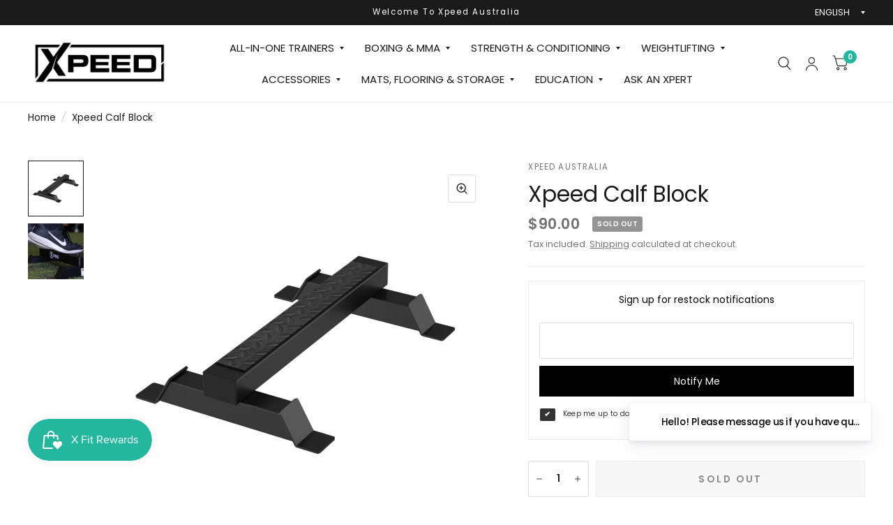

--- FILE ---
content_type: text/html; charset=utf-8
request_url: https://xpeed.com.au/products/calf-block
body_size: 46099
content:
<!doctype html><html class="no-js" lang="en" dir="ltr">
<head>
	<meta charset="utf-8">
	<meta http-equiv="X-UA-Compatible" content="IE=edge,chrome=1">
	<meta name="viewport" content="width=device-width, initial-scale=1, maximum-scale=5, viewport-fit=cover">
	<meta name="theme-color" content="#ffffff">
	<link rel="canonical" href="https://xpeed.com.au/products/calf-block">
	<link rel="preconnect" href="https://cdn.shopify.com" crossorigin>
	<link rel="preload" as="style" href="//xpeed.com.au/cdn/shop/t/33/assets/app.css?v=6761444384061491651742255086">
<link rel="preload" as="style" href="//xpeed.com.au/cdn/shop/t/33/assets/product.css?v=57018439632562648121742255086">
<link rel="preload" as="image" href="//xpeed.com.au/cdn/shop/products/Xpeed-Calf-Block-1.jpg?v=1656306495&width=375" imagesrcset="//xpeed.com.au/cdn/shop/products/Xpeed-Calf-Block-1.jpg?v=1656306495&width=375 375w,//xpeed.com.au/cdn/shop/products/Xpeed-Calf-Block-1.jpg?v=1656306495&width=580 580w,//xpeed.com.au/cdn/shop/products/Xpeed-Calf-Block-1.jpg?v=1656306495&width=1160 1160w" imagesizes="auto">




<link href="//xpeed.com.au/cdn/shop/t/33/assets/animations.min.js?v=125778792411641688251742255086" as="script" rel="preload">

<link href="//xpeed.com.au/cdn/shop/t/33/assets/vendor.min.js?v=103990831484246365421742255087" as="script" rel="preload">
<link href="//xpeed.com.au/cdn/shop/t/33/assets/app.js?v=65769988580183007921742255087" as="script" rel="preload">
<link href="//xpeed.com.au/cdn/shop/t/33/assets/slideshow.js?v=110104780531747616791742255087" as="script" rel="preload">

<script>
window.lazySizesConfig = window.lazySizesConfig || {};
window.lazySizesConfig.expand = 250;
window.lazySizesConfig.loadMode = 1;
window.lazySizesConfig.loadHidden = false;
</script>


	<link rel="icon" type="image/png" href="//xpeed.com.au/cdn/shop/files/X_1080.jpg?crop=center&height=32&v=1698902700&width=32">

	<title>
      
        Xpeed Calf Block
      
      
      
       &ndash; Xpeed Australia
    </title>

	
      
        <meta name="description" content="Xpeed Calf Block - Take your calf training to the next level, literally, with the solid and compact Xpeed Calf Block. Variations include body weight calf raises, raises with dumbbells or you can place the block inside a smith machine or squat rack for greater load.">
      
    
<link rel="preconnect" href="https://fonts.shopifycdn.com" crossorigin>

<meta property="og:site_name" content="Xpeed Australia">
<meta property="og:url" content="https://xpeed.com.au/products/calf-block">
<meta property="og:title" content="Xpeed Calf Block">
<meta property="og:type" content="product">
<meta property="og:description" content="Xpeed Calf Block - Take your calf training to the next level, literally, with the solid and compact Xpeed Calf Block. Variations include body weight calf raises, raises with dumbbells or you can place the block inside a smith machine or squat rack for greater load."><meta property="og:image" content="http://xpeed.com.au/cdn/shop/products/Xpeed-Calf-Block-1.jpg?v=1656306495">
  <meta property="og:image:secure_url" content="https://xpeed.com.au/cdn/shop/products/Xpeed-Calf-Block-1.jpg?v=1656306495">
  <meta property="og:image:width" content="1080">
  <meta property="og:image:height" content="1080"><meta property="og:price:amount" content="90.00">
  <meta property="og:price:currency" content="AUD"><meta name="twitter:site" content="@xpeedfitness"><meta name="twitter:card" content="summary_large_image">
<meta name="twitter:title" content="Xpeed Calf Block">
<meta name="twitter:description" content="Xpeed Calf Block - Take your calf training to the next level, literally, with the solid and compact Xpeed Calf Block. Variations include body weight calf raises, raises with dumbbells or you can place the block inside a smith machine or squat rack for greater load.">


	<link href="//xpeed.com.au/cdn/shop/t/33/assets/app.css?v=6761444384061491651742255086" rel="stylesheet" type="text/css" media="all" />
    <link href="//xpeed.com.au/cdn/shop/t/33/assets/bsl.css?v=29770849268179628841749767184" rel="stylesheet" type="text/css" media="all" />

	<style data-shopify>
	@font-face {
  font-family: Poppins;
  font-weight: 400;
  font-style: normal;
  font-display: swap;
  src: url("//xpeed.com.au/cdn/fonts/poppins/poppins_n4.0ba78fa5af9b0e1a374041b3ceaadf0a43b41362.woff2") format("woff2"),
       url("//xpeed.com.au/cdn/fonts/poppins/poppins_n4.214741a72ff2596839fc9760ee7a770386cf16ca.woff") format("woff");
}

@font-face {
  font-family: Poppins;
  font-weight: 500;
  font-style: normal;
  font-display: swap;
  src: url("//xpeed.com.au/cdn/fonts/poppins/poppins_n5.ad5b4b72b59a00358afc706450c864c3c8323842.woff2") format("woff2"),
       url("//xpeed.com.au/cdn/fonts/poppins/poppins_n5.33757fdf985af2d24b32fcd84c9a09224d4b2c39.woff") format("woff");
}

@font-face {
  font-family: Poppins;
  font-weight: 600;
  font-style: normal;
  font-display: swap;
  src: url("//xpeed.com.au/cdn/fonts/poppins/poppins_n6.aa29d4918bc243723d56b59572e18228ed0786f6.woff2") format("woff2"),
       url("//xpeed.com.au/cdn/fonts/poppins/poppins_n6.5f815d845fe073750885d5b7e619ee00e8111208.woff") format("woff");
}

@font-face {
  font-family: Poppins;
  font-weight: 400;
  font-style: italic;
  font-display: swap;
  src: url("//xpeed.com.au/cdn/fonts/poppins/poppins_i4.846ad1e22474f856bd6b81ba4585a60799a9f5d2.woff2") format("woff2"),
       url("//xpeed.com.au/cdn/fonts/poppins/poppins_i4.56b43284e8b52fc64c1fd271f289a39e8477e9ec.woff") format("woff");
}

@font-face {
  font-family: Poppins;
  font-weight: 600;
  font-style: italic;
  font-display: swap;
  src: url("//xpeed.com.au/cdn/fonts/poppins/poppins_i6.bb8044d6203f492888d626dafda3c2999253e8e9.woff2") format("woff2"),
       url("//xpeed.com.au/cdn/fonts/poppins/poppins_i6.e233dec1a61b1e7dead9f920159eda42280a02c3.woff") format("woff");
}

/**-----------------------------------------------------------------
    * Max Width - BSL addition
    */h1,h2,h3,h4,h5,h6,
	.h1,.h2,.h3,.h4,.h5,.h6,
	.logolink.text-logo,
	.customer-addresses .my-address .address-index {
		font-style: normal;
		font-weight: 400;
		font-family: Poppins, sans-serif;
	}
	body,
	.body-font,
	.thb-product-detail .product-title {
		font-style: normal;
		font-weight: 400;
		font-family: Poppins, sans-serif;
	}
	:root {
		--font-body-scale: 1.05;
		--font-body-medium-weight: 500;
    --font-body-bold-weight: 600;
		--font-heading-scale: 1.05;
		--font-navigation-scale: 1.0;
		--font-product-title-scale: 1.0;
		--font-product-title-line-height-scale: 1.0;
		--button-letter-spacing: 0.2em;

		--bg-body: #ffffff;
		--bg-body-rgb: 255,255,255;
		--bg-color-side-panel-footer: #fafafa;

		--color-accent: #1a1a1a;
		--color-accent-rgb: 26,26,26;

		--color-accent2: #25b6a0;
		--color-accent3: #eeeeee;

		--color-border: #eeeeee;
		--color-overlay-rgb: 15,15,16;
		--color-form-border: #dedede;

		--shopify-accelerated-checkout-button-block-size: 52px;
		--shopify-accelerated-checkout-inline-alignment: center;
		--shopify-accelerated-checkout-skeleton-animation-duration: 0.25s;
		--shopify-accelerated-checkout-button-border-radius: 0px;--color-announcement-bar-text: #ffffff;--color-announcement-bar-bg: #1a1a1a;--color-header-bg: #ffffff;
			--color-header-bg-rgb: 255,255,255;--color-header-text: #000000;
			--color-header-text-rgb: 0,0,0;--color-header-links: #1a1a1a;--color-header-links-hover: #25b6a0;--color-header-icons: #1a1a1a;--solid-button-label: #ffffff;--outline-button-label: #ffffff;--color-price: #717171;
		--color-price-discounted: #e51d1d;
		--color-star: #000000;

		--section-spacing-mobile: 50px;
		--section-spacing-desktop: 100px;--button-border-radius: 0px;--color-badge-text: #ffffff;--color-badge-sold-out: #939393;--color-badge-sale: #e51d1d;--color-badge-preorder: #666666;--badge-corner-radius: 3px;--color-inventory-instock: #279A4B;--color-inventory-lowstock: #FB9E5B;--color-footer-bar-bg: #25b6a0;--color-footer-bar-text: #ffffff;--color-footer-text: #a3a3a3;
			--color-footer-text-rgb: 163,163,163;--color-footer-link: #ffffff;--color-footer-link-hover: #25b6a0;--color-footer-border: #ffffff;
			--color-footer-border-rgb: 255,255,255;--color-footer-bg: #1a1a1a;}



</style>


    <!-- Google Tag Manager -->
<script>(function(w,d,s,l,i){w[l]=w[l]||[];w[l].push({'gtm.start':
new Date().getTime(),event:'gtm.js'});var f=d.getElementsByTagName(s)[0],
j=d.createElement(s),dl=l!='dataLayer'?'&l='+l:'';j.async=true;j.src=
'https://www.googletagmanager.com/gtm.js?id='+i+dl;f.parentNode.insertBefore(j,f);
})(window,document,'script','dataLayer','GTM-NSBG936');</script>
<!-- End Google Tag Manager -->

	<script>
		window.theme = window.theme || {};
		theme = {
			settings: {
				money_with_currency_format:"${{amount}}",
				cart_drawer:true},
			routes: {
				root_url: '/',
				cart_url: '/cart',
				cart_add_url: '/cart/add',
				search_url: '/search',
				collections_url: '/collections',
				cart_change_url: '/cart/change',
				cart_update_url: '/cart/update',
				predictive_search_url: '/search/suggest',
			},
			variantStrings: {
        addToCart: `Add to cart`,
        soldOut: `Sold Out`,
        unavailable: `Unavailable`,
        preOrder: `Pre-order`,
      },
			strings: {
				requiresTerms: `You must agree with the terms and conditions of sales to check out`,
				shippingEstimatorNoResults: `Sorry, we do not ship to your address.`,
				shippingEstimatorOneResult: `There is one shipping rate for your address:`,
				shippingEstimatorMultipleResults: `There are several shipping rates for your address:`,
				shippingEstimatorError: `One or more error occurred while retrieving shipping rates:`
			}
		};
	</script>
	<script>window.performance && window.performance.mark && window.performance.mark('shopify.content_for_header.start');</script><meta id="shopify-digital-wallet" name="shopify-digital-wallet" content="/52436107460/digital_wallets/dialog">
<meta name="shopify-checkout-api-token" content="19793dc66ac568fba3782cd37111ecf3">
<meta id="in-context-paypal-metadata" data-shop-id="52436107460" data-venmo-supported="false" data-environment="production" data-locale="en_US" data-paypal-v4="true" data-currency="AUD">
<link rel="alternate" type="application/json+oembed" href="https://xpeed.com.au/products/calf-block.oembed">
<script async="async" src="/checkouts/internal/preloads.js?locale=en-AU"></script>
<link rel="preconnect" href="https://shop.app" crossorigin="anonymous">
<script async="async" src="https://shop.app/checkouts/internal/preloads.js?locale=en-AU&shop_id=52436107460" crossorigin="anonymous"></script>
<script id="apple-pay-shop-capabilities" type="application/json">{"shopId":52436107460,"countryCode":"AU","currencyCode":"AUD","merchantCapabilities":["supports3DS"],"merchantId":"gid:\/\/shopify\/Shop\/52436107460","merchantName":"Xpeed Australia","requiredBillingContactFields":["postalAddress","email","phone"],"requiredShippingContactFields":["postalAddress","email","phone"],"shippingType":"shipping","supportedNetworks":["visa","masterCard","amex","jcb"],"total":{"type":"pending","label":"Xpeed Australia","amount":"1.00"},"shopifyPaymentsEnabled":true,"supportsSubscriptions":true}</script>
<script id="shopify-features" type="application/json">{"accessToken":"19793dc66ac568fba3782cd37111ecf3","betas":["rich-media-storefront-analytics"],"domain":"xpeed.com.au","predictiveSearch":true,"shopId":52436107460,"locale":"en"}</script>
<script>var Shopify = Shopify || {};
Shopify.shop = "xpeed-australia.myshopify.com";
Shopify.locale = "en";
Shopify.currency = {"active":"AUD","rate":"1.0"};
Shopify.country = "AU";
Shopify.theme = {"name":"xpeed-habitat-shopify-theme\/main","id":143738142916,"schema_name":"Habitat","schema_version":"7.0.0","theme_store_id":null,"role":"main"};
Shopify.theme.handle = "null";
Shopify.theme.style = {"id":null,"handle":null};
Shopify.cdnHost = "xpeed.com.au/cdn";
Shopify.routes = Shopify.routes || {};
Shopify.routes.root = "/";</script>
<script type="module">!function(o){(o.Shopify=o.Shopify||{}).modules=!0}(window);</script>
<script>!function(o){function n(){var o=[];function n(){o.push(Array.prototype.slice.apply(arguments))}return n.q=o,n}var t=o.Shopify=o.Shopify||{};t.loadFeatures=n(),t.autoloadFeatures=n()}(window);</script>
<script>
  window.ShopifyPay = window.ShopifyPay || {};
  window.ShopifyPay.apiHost = "shop.app\/pay";
  window.ShopifyPay.redirectState = null;
</script>
<script id="shop-js-analytics" type="application/json">{"pageType":"product"}</script>
<script defer="defer" async type="module" src="//xpeed.com.au/cdn/shopifycloud/shop-js/modules/v2/client.init-shop-cart-sync_BT-GjEfc.en.esm.js"></script>
<script defer="defer" async type="module" src="//xpeed.com.au/cdn/shopifycloud/shop-js/modules/v2/chunk.common_D58fp_Oc.esm.js"></script>
<script defer="defer" async type="module" src="//xpeed.com.au/cdn/shopifycloud/shop-js/modules/v2/chunk.modal_xMitdFEc.esm.js"></script>
<script type="module">
  await import("//xpeed.com.au/cdn/shopifycloud/shop-js/modules/v2/client.init-shop-cart-sync_BT-GjEfc.en.esm.js");
await import("//xpeed.com.au/cdn/shopifycloud/shop-js/modules/v2/chunk.common_D58fp_Oc.esm.js");
await import("//xpeed.com.au/cdn/shopifycloud/shop-js/modules/v2/chunk.modal_xMitdFEc.esm.js");

  window.Shopify.SignInWithShop?.initShopCartSync?.({"fedCMEnabled":true,"windoidEnabled":true});

</script>
<script>
  window.Shopify = window.Shopify || {};
  if (!window.Shopify.featureAssets) window.Shopify.featureAssets = {};
  window.Shopify.featureAssets['shop-js'] = {"shop-cart-sync":["modules/v2/client.shop-cart-sync_DZOKe7Ll.en.esm.js","modules/v2/chunk.common_D58fp_Oc.esm.js","modules/v2/chunk.modal_xMitdFEc.esm.js"],"init-fed-cm":["modules/v2/client.init-fed-cm_B6oLuCjv.en.esm.js","modules/v2/chunk.common_D58fp_Oc.esm.js","modules/v2/chunk.modal_xMitdFEc.esm.js"],"shop-cash-offers":["modules/v2/client.shop-cash-offers_D2sdYoxE.en.esm.js","modules/v2/chunk.common_D58fp_Oc.esm.js","modules/v2/chunk.modal_xMitdFEc.esm.js"],"shop-login-button":["modules/v2/client.shop-login-button_QeVjl5Y3.en.esm.js","modules/v2/chunk.common_D58fp_Oc.esm.js","modules/v2/chunk.modal_xMitdFEc.esm.js"],"pay-button":["modules/v2/client.pay-button_DXTOsIq6.en.esm.js","modules/v2/chunk.common_D58fp_Oc.esm.js","modules/v2/chunk.modal_xMitdFEc.esm.js"],"shop-button":["modules/v2/client.shop-button_DQZHx9pm.en.esm.js","modules/v2/chunk.common_D58fp_Oc.esm.js","modules/v2/chunk.modal_xMitdFEc.esm.js"],"avatar":["modules/v2/client.avatar_BTnouDA3.en.esm.js"],"init-windoid":["modules/v2/client.init-windoid_CR1B-cfM.en.esm.js","modules/v2/chunk.common_D58fp_Oc.esm.js","modules/v2/chunk.modal_xMitdFEc.esm.js"],"init-shop-for-new-customer-accounts":["modules/v2/client.init-shop-for-new-customer-accounts_C_vY_xzh.en.esm.js","modules/v2/client.shop-login-button_QeVjl5Y3.en.esm.js","modules/v2/chunk.common_D58fp_Oc.esm.js","modules/v2/chunk.modal_xMitdFEc.esm.js"],"init-shop-email-lookup-coordinator":["modules/v2/client.init-shop-email-lookup-coordinator_BI7n9ZSv.en.esm.js","modules/v2/chunk.common_D58fp_Oc.esm.js","modules/v2/chunk.modal_xMitdFEc.esm.js"],"init-shop-cart-sync":["modules/v2/client.init-shop-cart-sync_BT-GjEfc.en.esm.js","modules/v2/chunk.common_D58fp_Oc.esm.js","modules/v2/chunk.modal_xMitdFEc.esm.js"],"shop-toast-manager":["modules/v2/client.shop-toast-manager_DiYdP3xc.en.esm.js","modules/v2/chunk.common_D58fp_Oc.esm.js","modules/v2/chunk.modal_xMitdFEc.esm.js"],"init-customer-accounts":["modules/v2/client.init-customer-accounts_D9ZNqS-Q.en.esm.js","modules/v2/client.shop-login-button_QeVjl5Y3.en.esm.js","modules/v2/chunk.common_D58fp_Oc.esm.js","modules/v2/chunk.modal_xMitdFEc.esm.js"],"init-customer-accounts-sign-up":["modules/v2/client.init-customer-accounts-sign-up_iGw4briv.en.esm.js","modules/v2/client.shop-login-button_QeVjl5Y3.en.esm.js","modules/v2/chunk.common_D58fp_Oc.esm.js","modules/v2/chunk.modal_xMitdFEc.esm.js"],"shop-follow-button":["modules/v2/client.shop-follow-button_CqMgW2wH.en.esm.js","modules/v2/chunk.common_D58fp_Oc.esm.js","modules/v2/chunk.modal_xMitdFEc.esm.js"],"checkout-modal":["modules/v2/client.checkout-modal_xHeaAweL.en.esm.js","modules/v2/chunk.common_D58fp_Oc.esm.js","modules/v2/chunk.modal_xMitdFEc.esm.js"],"shop-login":["modules/v2/client.shop-login_D91U-Q7h.en.esm.js","modules/v2/chunk.common_D58fp_Oc.esm.js","modules/v2/chunk.modal_xMitdFEc.esm.js"],"lead-capture":["modules/v2/client.lead-capture_BJmE1dJe.en.esm.js","modules/v2/chunk.common_D58fp_Oc.esm.js","modules/v2/chunk.modal_xMitdFEc.esm.js"],"payment-terms":["modules/v2/client.payment-terms_Ci9AEqFq.en.esm.js","modules/v2/chunk.common_D58fp_Oc.esm.js","modules/v2/chunk.modal_xMitdFEc.esm.js"]};
</script>
<script>(function() {
  var isLoaded = false;
  function asyncLoad() {
    if (isLoaded) return;
    isLoaded = true;
    var urls = ["https:\/\/s3-us-west-2.amazonaws.com\/da-restock\/da-restock.js?shop=xpeed-australia.myshopify.com"];
    for (var i = 0; i < urls.length; i++) {
      var s = document.createElement('script');
      s.type = 'text/javascript';
      s.async = true;
      s.src = urls[i];
      var x = document.getElementsByTagName('script')[0];
      x.parentNode.insertBefore(s, x);
    }
  };
  if(window.attachEvent) {
    window.attachEvent('onload', asyncLoad);
  } else {
    window.addEventListener('load', asyncLoad, false);
  }
})();</script>
<script id="__st">var __st={"a":52436107460,"offset":37800,"reqid":"6399ab09-3fb5-48b7-b257-006f67583540-1769508671","pageurl":"xpeed.com.au\/products\/calf-block","u":"bea85c1f0f54","p":"product","rtyp":"product","rid":6138232668356};</script>
<script>window.ShopifyPaypalV4VisibilityTracking = true;</script>
<script id="captcha-bootstrap">!function(){'use strict';const t='contact',e='account',n='new_comment',o=[[t,t],['blogs',n],['comments',n],[t,'customer']],c=[[e,'customer_login'],[e,'guest_login'],[e,'recover_customer_password'],[e,'create_customer']],r=t=>t.map((([t,e])=>`form[action*='/${t}']:not([data-nocaptcha='true']) input[name='form_type'][value='${e}']`)).join(','),a=t=>()=>t?[...document.querySelectorAll(t)].map((t=>t.form)):[];function s(){const t=[...o],e=r(t);return a(e)}const i='password',u='form_key',d=['recaptcha-v3-token','g-recaptcha-response','h-captcha-response',i],f=()=>{try{return window.sessionStorage}catch{return}},m='__shopify_v',_=t=>t.elements[u];function p(t,e,n=!1){try{const o=window.sessionStorage,c=JSON.parse(o.getItem(e)),{data:r}=function(t){const{data:e,action:n}=t;return t[m]||n?{data:e,action:n}:{data:t,action:n}}(c);for(const[e,n]of Object.entries(r))t.elements[e]&&(t.elements[e].value=n);n&&o.removeItem(e)}catch(o){console.error('form repopulation failed',{error:o})}}const l='form_type',E='cptcha';function T(t){t.dataset[E]=!0}const w=window,h=w.document,L='Shopify',v='ce_forms',y='captcha';let A=!1;((t,e)=>{const n=(g='f06e6c50-85a8-45c8-87d0-21a2b65856fe',I='https://cdn.shopify.com/shopifycloud/storefront-forms-hcaptcha/ce_storefront_forms_captcha_hcaptcha.v1.5.2.iife.js',D={infoText:'Protected by hCaptcha',privacyText:'Privacy',termsText:'Terms'},(t,e,n)=>{const o=w[L][v],c=o.bindForm;if(c)return c(t,g,e,D).then(n);var r;o.q.push([[t,g,e,D],n]),r=I,A||(h.body.append(Object.assign(h.createElement('script'),{id:'captcha-provider',async:!0,src:r})),A=!0)});var g,I,D;w[L]=w[L]||{},w[L][v]=w[L][v]||{},w[L][v].q=[],w[L][y]=w[L][y]||{},w[L][y].protect=function(t,e){n(t,void 0,e),T(t)},Object.freeze(w[L][y]),function(t,e,n,w,h,L){const[v,y,A,g]=function(t,e,n){const i=e?o:[],u=t?c:[],d=[...i,...u],f=r(d),m=r(i),_=r(d.filter((([t,e])=>n.includes(e))));return[a(f),a(m),a(_),s()]}(w,h,L),I=t=>{const e=t.target;return e instanceof HTMLFormElement?e:e&&e.form},D=t=>v().includes(t);t.addEventListener('submit',(t=>{const e=I(t);if(!e)return;const n=D(e)&&!e.dataset.hcaptchaBound&&!e.dataset.recaptchaBound,o=_(e),c=g().includes(e)&&(!o||!o.value);(n||c)&&t.preventDefault(),c&&!n&&(function(t){try{if(!f())return;!function(t){const e=f();if(!e)return;const n=_(t);if(!n)return;const o=n.value;o&&e.removeItem(o)}(t);const e=Array.from(Array(32),(()=>Math.random().toString(36)[2])).join('');!function(t,e){_(t)||t.append(Object.assign(document.createElement('input'),{type:'hidden',name:u})),t.elements[u].value=e}(t,e),function(t,e){const n=f();if(!n)return;const o=[...t.querySelectorAll(`input[type='${i}']`)].map((({name:t})=>t)),c=[...d,...o],r={};for(const[a,s]of new FormData(t).entries())c.includes(a)||(r[a]=s);n.setItem(e,JSON.stringify({[m]:1,action:t.action,data:r}))}(t,e)}catch(e){console.error('failed to persist form',e)}}(e),e.submit())}));const S=(t,e)=>{t&&!t.dataset[E]&&(n(t,e.some((e=>e===t))),T(t))};for(const o of['focusin','change'])t.addEventListener(o,(t=>{const e=I(t);D(e)&&S(e,y())}));const B=e.get('form_key'),M=e.get(l),P=B&&M;t.addEventListener('DOMContentLoaded',(()=>{const t=y();if(P)for(const e of t)e.elements[l].value===M&&p(e,B);[...new Set([...A(),...v().filter((t=>'true'===t.dataset.shopifyCaptcha))])].forEach((e=>S(e,t)))}))}(h,new URLSearchParams(w.location.search),n,t,e,['guest_login'])})(!0,!0)}();</script>
<script integrity="sha256-4kQ18oKyAcykRKYeNunJcIwy7WH5gtpwJnB7kiuLZ1E=" data-source-attribution="shopify.loadfeatures" defer="defer" src="//xpeed.com.au/cdn/shopifycloud/storefront/assets/storefront/load_feature-a0a9edcb.js" crossorigin="anonymous"></script>
<script crossorigin="anonymous" defer="defer" src="//xpeed.com.au/cdn/shopifycloud/storefront/assets/shopify_pay/storefront-65b4c6d7.js?v=20250812"></script>
<script data-source-attribution="shopify.dynamic_checkout.dynamic.init">var Shopify=Shopify||{};Shopify.PaymentButton=Shopify.PaymentButton||{isStorefrontPortableWallets:!0,init:function(){window.Shopify.PaymentButton.init=function(){};var t=document.createElement("script");t.src="https://xpeed.com.au/cdn/shopifycloud/portable-wallets/latest/portable-wallets.en.js",t.type="module",document.head.appendChild(t)}};
</script>
<script data-source-attribution="shopify.dynamic_checkout.buyer_consent">
  function portableWalletsHideBuyerConsent(e){var t=document.getElementById("shopify-buyer-consent"),n=document.getElementById("shopify-subscription-policy-button");t&&n&&(t.classList.add("hidden"),t.setAttribute("aria-hidden","true"),n.removeEventListener("click",e))}function portableWalletsShowBuyerConsent(e){var t=document.getElementById("shopify-buyer-consent"),n=document.getElementById("shopify-subscription-policy-button");t&&n&&(t.classList.remove("hidden"),t.removeAttribute("aria-hidden"),n.addEventListener("click",e))}window.Shopify?.PaymentButton&&(window.Shopify.PaymentButton.hideBuyerConsent=portableWalletsHideBuyerConsent,window.Shopify.PaymentButton.showBuyerConsent=portableWalletsShowBuyerConsent);
</script>
<script data-source-attribution="shopify.dynamic_checkout.cart.bootstrap">document.addEventListener("DOMContentLoaded",(function(){function t(){return document.querySelector("shopify-accelerated-checkout-cart, shopify-accelerated-checkout")}if(t())Shopify.PaymentButton.init();else{new MutationObserver((function(e,n){t()&&(Shopify.PaymentButton.init(),n.disconnect())})).observe(document.body,{childList:!0,subtree:!0})}}));
</script>
<link id="shopify-accelerated-checkout-styles" rel="stylesheet" media="screen" href="https://xpeed.com.au/cdn/shopifycloud/portable-wallets/latest/accelerated-checkout-backwards-compat.css" crossorigin="anonymous">
<style id="shopify-accelerated-checkout-cart">
        #shopify-buyer-consent {
  margin-top: 1em;
  display: inline-block;
  width: 100%;
}

#shopify-buyer-consent.hidden {
  display: none;
}

#shopify-subscription-policy-button {
  background: none;
  border: none;
  padding: 0;
  text-decoration: underline;
  font-size: inherit;
  cursor: pointer;
}

#shopify-subscription-policy-button::before {
  box-shadow: none;
}

      </style>

<script>window.performance && window.performance.mark && window.performance.mark('shopify.content_for_header.end');</script> <!-- Header hook for plugins -->

	<script>document.documentElement.className = document.documentElement.className.replace('no-js', 'js');</script>

	




<!-- BEGIN app block: shopify://apps/hulk-form-builder/blocks/app-embed/b6b8dd14-356b-4725-a4ed-77232212b3c3 --><!-- BEGIN app snippet: hulkapps-formbuilder-theme-ext --><script type="text/javascript">
  
  if (typeof window.formbuilder_customer != "object") {
        window.formbuilder_customer = {}
  }

  window.hulkFormBuilder = {
    form_data: {},
    shop_data: {"shop_Rjo-rH_LqcAQwWBxH4CVXQ":{"shop_uuid":"Rjo-rH_LqcAQwWBxH4CVXQ","shop_timezone":"Australia\/Adelaide","shop_id":46167,"shop_is_after_submit_enabled":true,"shop_shopify_plan":"Shopify","shop_shopify_domain":"xpeed-australia.myshopify.com","shop_created_at":"2021-01-11T18:10:56.793-06:00","is_skip_metafield":false,"shop_deleted":false,"shop_disabled":false}},
    settings_data: {"shop_settings":{"shop_customise_msgs":[],"default_customise_msgs":{"is_required":"is required","thank_you":"Thank you! The form was submitted successfully.","processing":"Processing...","valid_data":"Please provide valid data","valid_email":"Provide valid email format","valid_tags":"HTML Tags are not allowed","valid_phone":"Provide valid phone number","valid_captcha":"Please provide valid captcha response","valid_url":"Provide valid URL","only_number_alloud":"Provide valid number in","number_less":"must be less than","number_more":"must be more than","image_must_less":"Image must be less than 20MB","image_number":"Images allowed","image_extension":"Invalid extension! Please provide image file","error_image_upload":"Error in image upload. Please try again.","error_file_upload":"Error in file upload. Please try again.","your_response":"Your response","error_form_submit":"Error occur.Please try again after sometime.","email_submitted":"Form with this email is already submitted","invalid_email_by_zerobounce":"The email address you entered appears to be invalid. Please check it and try again.","download_file":"Download file","card_details_invalid":"Your card details are invalid","card_details":"Card details","please_enter_card_details":"Please enter card details","card_number":"Card number","exp_mm":"Exp MM","exp_yy":"Exp YY","crd_cvc":"CVV","payment_value":"Payment amount","please_enter_payment_amount":"Please enter payment amount","address1":"Address line 1","address2":"Address line 2","city":"City","province":"Province","zipcode":"Zip code","country":"Country","blocked_domain":"This form does not accept addresses from","file_must_less":"File must be less than 20MB","file_extension":"Invalid extension! Please provide file","only_file_number_alloud":"files allowed","previous":"Previous","next":"Next","must_have_a_input":"Please enter at least one field.","please_enter_required_data":"Please enter required data","atleast_one_special_char":"Include at least one special character","atleast_one_lowercase_char":"Include at least one lowercase character","atleast_one_uppercase_char":"Include at least one uppercase character","atleast_one_number":"Include at least one number","must_have_8_chars":"Must have 8 characters long","be_between_8_and_12_chars":"Be between 8 and 12 characters long","please_select":"Please Select","phone_submitted":"Form with this phone number is already submitted","user_res_parse_error":"Error while submitting the form","valid_same_values":"values must be same","product_choice_clear_selection":"Clear Selection","picture_choice_clear_selection":"Clear Selection","remove_all_for_file_image_upload":"Remove All","invalid_file_type_for_image_upload":"You can't upload files of this type.","invalid_file_type_for_signature_upload":"You can't upload files of this type.","max_files_exceeded_for_file_upload":"You can not upload any more files.","max_files_exceeded_for_image_upload":"You can not upload any more files.","file_already_exist":"File already uploaded","max_limit_exceed":"You have added the maximum number of text fields.","cancel_upload_for_file_upload":"Cancel upload","cancel_upload_for_image_upload":"Cancel upload","cancel_upload_for_signature_upload":"Cancel upload"},"shop_blocked_domains":[]}},
    features_data: {"shop_plan_features":{"shop_plan_features":["unlimited-forms","full-design-customization","export-form-submissions","multiple-recipients-for-form-submissions","multiple-admin-notifications","enable-captcha","unlimited-file-uploads","save-submitted-form-data","set-auto-response-message","conditional-logic","form-banner","save-as-draft-facility","include-user-response-in-admin-email","disable-form-submission","file-upload"]}},
    shop: null,
    shop_id: null,
    plan_features: null,
    validateDoubleQuotes: false,
    assets: {
      extraFunctions: "https://cdn.shopify.com/extensions/019bb5ee-ec40-7527-955d-c1b8751eb060/form-builder-by-hulkapps-50/assets/extra-functions.js",
      extraStyles: "https://cdn.shopify.com/extensions/019bb5ee-ec40-7527-955d-c1b8751eb060/form-builder-by-hulkapps-50/assets/extra-styles.css",
      bootstrapStyles: "https://cdn.shopify.com/extensions/019bb5ee-ec40-7527-955d-c1b8751eb060/form-builder-by-hulkapps-50/assets/theme-app-extension-bootstrap.css"
    },
    translations: {
      htmlTagNotAllowed: "HTML Tags are not allowed",
      sqlQueryNotAllowed: "SQL Queries are not allowed",
      doubleQuoteNotAllowed: "Double quotes are not allowed",
      vorwerkHttpWwwNotAllowed: "The words \u0026#39;http\u0026#39; and \u0026#39;www\u0026#39; are not allowed. Please remove them and try again.",
      maxTextFieldsReached: "You have added the maximum number of text fields.",
      avoidNegativeWords: "Avoid negative words: Don\u0026#39;t use negative words in your contact message.",
      customDesignOnly: "This form is for custom designs requests. For general inquiries please contact our team at info@stagheaddesigns.com",
      zerobounceApiErrorMsg: "We couldn\u0026#39;t verify your email due to a technical issue. Please try again later.",
    }

  }

  

  window.FbThemeAppExtSettingsHash = {}
  
</script><!-- END app snippet --><!-- END app block --><!-- BEGIN app block: shopify://apps/easy-wholesale/blocks/wholesale-embed-product-widget/c6525ccf-51e5-4e20-978f-8d080c13d285 --><link href="//cdn.shopify.com/extensions/019bb8bc-ac73-7ff2-9cca-c29f8447fb38/wholesale-new-90/assets/wholesale-2.5.2.min.css" rel="stylesheet" type="text/css" media="all" />
<!-- BEGIN app snippet: wholesale-product -->


<!-- END app snippet -->

<!-- END app block --><!-- BEGIN app block: shopify://apps/pagefly-page-builder/blocks/app-embed/83e179f7-59a0-4589-8c66-c0dddf959200 -->

<!-- BEGIN app snippet: pagefly-cro-ab-testing-main -->







<script>
  ;(function () {
    const url = new URL(window.location)
    const viewParam = url.searchParams.get('view')
    if (viewParam && viewParam.includes('variant-pf-')) {
      url.searchParams.set('pf_v', viewParam)
      url.searchParams.delete('view')
      window.history.replaceState({}, '', url)
    }
  })()
</script>



<script type='module'>
  
  window.PAGEFLY_CRO = window.PAGEFLY_CRO || {}

  window.PAGEFLY_CRO['data_debug'] = {
    original_template_suffix: "all_products",
    allow_ab_test: false,
    ab_test_start_time: 0,
    ab_test_end_time: 0,
    today_date_time: 1769508671000,
  }
  window.PAGEFLY_CRO['GA4'] = { enabled: false}
</script>

<!-- END app snippet -->








  <script src='https://cdn.shopify.com/extensions/019bf883-1122-7445-9dca-5d60e681c2c8/pagefly-page-builder-216/assets/pagefly-helper.js' defer='defer'></script>

  <script src='https://cdn.shopify.com/extensions/019bf883-1122-7445-9dca-5d60e681c2c8/pagefly-page-builder-216/assets/pagefly-general-helper.js' defer='defer'></script>

  <script src='https://cdn.shopify.com/extensions/019bf883-1122-7445-9dca-5d60e681c2c8/pagefly-page-builder-216/assets/pagefly-snap-slider.js' defer='defer'></script>

  <script src='https://cdn.shopify.com/extensions/019bf883-1122-7445-9dca-5d60e681c2c8/pagefly-page-builder-216/assets/pagefly-slideshow-v3.js' defer='defer'></script>

  <script src='https://cdn.shopify.com/extensions/019bf883-1122-7445-9dca-5d60e681c2c8/pagefly-page-builder-216/assets/pagefly-slideshow-v4.js' defer='defer'></script>

  <script src='https://cdn.shopify.com/extensions/019bf883-1122-7445-9dca-5d60e681c2c8/pagefly-page-builder-216/assets/pagefly-glider.js' defer='defer'></script>

  <script src='https://cdn.shopify.com/extensions/019bf883-1122-7445-9dca-5d60e681c2c8/pagefly-page-builder-216/assets/pagefly-slideshow-v1-v2.js' defer='defer'></script>

  <script src='https://cdn.shopify.com/extensions/019bf883-1122-7445-9dca-5d60e681c2c8/pagefly-page-builder-216/assets/pagefly-product-media.js' defer='defer'></script>

  <script src='https://cdn.shopify.com/extensions/019bf883-1122-7445-9dca-5d60e681c2c8/pagefly-page-builder-216/assets/pagefly-product.js' defer='defer'></script>


<script id='pagefly-helper-data' type='application/json'>
  {
    "page_optimization": {
      "assets_prefetching": false
    },
    "elements_asset_mapper": {
      "Accordion": "https://cdn.shopify.com/extensions/019bf883-1122-7445-9dca-5d60e681c2c8/pagefly-page-builder-216/assets/pagefly-accordion.js",
      "Accordion3": "https://cdn.shopify.com/extensions/019bf883-1122-7445-9dca-5d60e681c2c8/pagefly-page-builder-216/assets/pagefly-accordion3.js",
      "CountDown": "https://cdn.shopify.com/extensions/019bf883-1122-7445-9dca-5d60e681c2c8/pagefly-page-builder-216/assets/pagefly-countdown.js",
      "GMap1": "https://cdn.shopify.com/extensions/019bf883-1122-7445-9dca-5d60e681c2c8/pagefly-page-builder-216/assets/pagefly-gmap.js",
      "GMap2": "https://cdn.shopify.com/extensions/019bf883-1122-7445-9dca-5d60e681c2c8/pagefly-page-builder-216/assets/pagefly-gmap.js",
      "GMapBasicV2": "https://cdn.shopify.com/extensions/019bf883-1122-7445-9dca-5d60e681c2c8/pagefly-page-builder-216/assets/pagefly-gmap.js",
      "GMapAdvancedV2": "https://cdn.shopify.com/extensions/019bf883-1122-7445-9dca-5d60e681c2c8/pagefly-page-builder-216/assets/pagefly-gmap.js",
      "HTML.Video": "https://cdn.shopify.com/extensions/019bf883-1122-7445-9dca-5d60e681c2c8/pagefly-page-builder-216/assets/pagefly-htmlvideo.js",
      "HTML.Video2": "https://cdn.shopify.com/extensions/019bf883-1122-7445-9dca-5d60e681c2c8/pagefly-page-builder-216/assets/pagefly-htmlvideo2.js",
      "HTML.Video3": "https://cdn.shopify.com/extensions/019bf883-1122-7445-9dca-5d60e681c2c8/pagefly-page-builder-216/assets/pagefly-htmlvideo2.js",
      "BackgroundVideo": "https://cdn.shopify.com/extensions/019bf883-1122-7445-9dca-5d60e681c2c8/pagefly-page-builder-216/assets/pagefly-htmlvideo2.js",
      "Instagram": "https://cdn.shopify.com/extensions/019bf883-1122-7445-9dca-5d60e681c2c8/pagefly-page-builder-216/assets/pagefly-instagram.js",
      "Instagram2": "https://cdn.shopify.com/extensions/019bf883-1122-7445-9dca-5d60e681c2c8/pagefly-page-builder-216/assets/pagefly-instagram.js",
      "Insta3": "https://cdn.shopify.com/extensions/019bf883-1122-7445-9dca-5d60e681c2c8/pagefly-page-builder-216/assets/pagefly-instagram3.js",
      "Tabs": "https://cdn.shopify.com/extensions/019bf883-1122-7445-9dca-5d60e681c2c8/pagefly-page-builder-216/assets/pagefly-tab.js",
      "Tabs3": "https://cdn.shopify.com/extensions/019bf883-1122-7445-9dca-5d60e681c2c8/pagefly-page-builder-216/assets/pagefly-tab3.js",
      "ProductBox": "https://cdn.shopify.com/extensions/019bf883-1122-7445-9dca-5d60e681c2c8/pagefly-page-builder-216/assets/pagefly-cart.js",
      "FBPageBox2": "https://cdn.shopify.com/extensions/019bf883-1122-7445-9dca-5d60e681c2c8/pagefly-page-builder-216/assets/pagefly-facebook.js",
      "FBLikeButton2": "https://cdn.shopify.com/extensions/019bf883-1122-7445-9dca-5d60e681c2c8/pagefly-page-builder-216/assets/pagefly-facebook.js",
      "TwitterFeed2": "https://cdn.shopify.com/extensions/019bf883-1122-7445-9dca-5d60e681c2c8/pagefly-page-builder-216/assets/pagefly-twitter.js",
      "Paragraph4": "https://cdn.shopify.com/extensions/019bf883-1122-7445-9dca-5d60e681c2c8/pagefly-page-builder-216/assets/pagefly-paragraph4.js",

      "AliReviews": "https://cdn.shopify.com/extensions/019bf883-1122-7445-9dca-5d60e681c2c8/pagefly-page-builder-216/assets/pagefly-3rd-elements.js",
      "BackInStock": "https://cdn.shopify.com/extensions/019bf883-1122-7445-9dca-5d60e681c2c8/pagefly-page-builder-216/assets/pagefly-3rd-elements.js",
      "GloboBackInStock": "https://cdn.shopify.com/extensions/019bf883-1122-7445-9dca-5d60e681c2c8/pagefly-page-builder-216/assets/pagefly-3rd-elements.js",
      "GrowaveWishlist": "https://cdn.shopify.com/extensions/019bf883-1122-7445-9dca-5d60e681c2c8/pagefly-page-builder-216/assets/pagefly-3rd-elements.js",
      "InfiniteOptionsShopPad": "https://cdn.shopify.com/extensions/019bf883-1122-7445-9dca-5d60e681c2c8/pagefly-page-builder-216/assets/pagefly-3rd-elements.js",
      "InkybayProductPersonalizer": "https://cdn.shopify.com/extensions/019bf883-1122-7445-9dca-5d60e681c2c8/pagefly-page-builder-216/assets/pagefly-3rd-elements.js",
      "LimeSpot": "https://cdn.shopify.com/extensions/019bf883-1122-7445-9dca-5d60e681c2c8/pagefly-page-builder-216/assets/pagefly-3rd-elements.js",
      "Loox": "https://cdn.shopify.com/extensions/019bf883-1122-7445-9dca-5d60e681c2c8/pagefly-page-builder-216/assets/pagefly-3rd-elements.js",
      "Opinew": "https://cdn.shopify.com/extensions/019bf883-1122-7445-9dca-5d60e681c2c8/pagefly-page-builder-216/assets/pagefly-3rd-elements.js",
      "Powr": "https://cdn.shopify.com/extensions/019bf883-1122-7445-9dca-5d60e681c2c8/pagefly-page-builder-216/assets/pagefly-3rd-elements.js",
      "ProductReviews": "https://cdn.shopify.com/extensions/019bf883-1122-7445-9dca-5d60e681c2c8/pagefly-page-builder-216/assets/pagefly-3rd-elements.js",
      "PushOwl": "https://cdn.shopify.com/extensions/019bf883-1122-7445-9dca-5d60e681c2c8/pagefly-page-builder-216/assets/pagefly-3rd-elements.js",
      "ReCharge": "https://cdn.shopify.com/extensions/019bf883-1122-7445-9dca-5d60e681c2c8/pagefly-page-builder-216/assets/pagefly-3rd-elements.js",
      "Rivyo": "https://cdn.shopify.com/extensions/019bf883-1122-7445-9dca-5d60e681c2c8/pagefly-page-builder-216/assets/pagefly-3rd-elements.js",
      "TrackingMore": "https://cdn.shopify.com/extensions/019bf883-1122-7445-9dca-5d60e681c2c8/pagefly-page-builder-216/assets/pagefly-3rd-elements.js",
      "Vitals": "https://cdn.shopify.com/extensions/019bf883-1122-7445-9dca-5d60e681c2c8/pagefly-page-builder-216/assets/pagefly-3rd-elements.js",
      "Wiser": "https://cdn.shopify.com/extensions/019bf883-1122-7445-9dca-5d60e681c2c8/pagefly-page-builder-216/assets/pagefly-3rd-elements.js"
    },
    "custom_elements_mapper": {
      "pf-click-action-element": "https://cdn.shopify.com/extensions/019bf883-1122-7445-9dca-5d60e681c2c8/pagefly-page-builder-216/assets/pagefly-click-action-element.js",
      "pf-dialog-element": "https://cdn.shopify.com/extensions/019bf883-1122-7445-9dca-5d60e681c2c8/pagefly-page-builder-216/assets/pagefly-dialog-element.js"
    }
  }
</script>


<!-- END app block --><!-- BEGIN app block: shopify://apps/tolstoy-shoppable-video-quiz/blocks/widget-block/06fa8282-42ff-403e-b67c-1936776aed11 -->




                






















  <link
    rel="preload"
    fetchpriority="high"
    type="image/webp"
    as="image"
    href=""
    media="only screen and (min-width: 575px)"
  >
  <link
    rel="preload"
    fetchpriority="high"
    type="image/webp"
    as="image"
    href=""
    media="only screen and (max-width: 575px)"
  >


<script
  type="module"
  async
  src="https://widget.gotolstoy.com/we/widget.js"
  data-shop=xpeed-australia.myshopify.com
  data-app-key=34dad6eb-ab60-402e-995b-c7d92d3a2a9f
  data-should-use-cache=true
  data-cache-version=19bdef7a9c9
  data-product-gallery-projects="[]"
  data-collection-gallery-projects="[]"
  data-product-id=6138232668356
  data-template-name="product"
  data-ot-ignore
>
</script>
<script
  type="text/javascript"
  nomodule
  async
  src="https://widget.gotolstoy.com/widget/widget.js"
  data-shop=xpeed-australia.myshopify.com
  data-app-key=34dad6eb-ab60-402e-995b-c7d92d3a2a9f
  data-should-use-cache=true
  data-cache-version=19bdef7a9c9
  data-product-gallery-projects="[]"
  data-collection-gallery-projects="[]"
  data-product-id=6138232668356
  data-collection-id=""
  data-template-name="product"
  data-ot-ignore
></script>
<script
  type="module"
  async
  src="https://play.gotolstoy.com/widget-v2/widget.js"
  id="tolstoy-widget-script"
  data-shop=xpeed-australia.myshopify.com
  data-app-key=34dad6eb-ab60-402e-995b-c7d92d3a2a9f
  data-should-use-cache=true
  data-cache-version=19bdef7a9c9
  data-product-gallery-projects="[]"
  data-collection-gallery-projects="[]"
  data-product-id=6138232668356
  data-collection-id=""
  data-shop-assistant-enabled="false"
  data-search-bar-widget-enabled="false"
  data-template-name="product"
  data-customer-id=""
  data-ot-ignore
></script>
<script>
  window.tolstoyCurrencySymbol = '$';
  window.tolstoyMoneyFormat = '${{amount}}';
</script>
<script>
  window.tolstoyDebug = {
    enable: () => {
      fetch('/cart/update.js', {
        method: 'POST',
        headers: { 'Content-Type': 'application/json' },
        body: JSON.stringify({ attributes: { TolstoyDebugEnabled: 'true' } })
      })
      .then(response => response.json())
      .then(() => window.location.reload());
    },
    disable: () => {
      fetch('/cart/update.js', {
        method: 'POST',
        headers: { 'Content-Type': 'application/json' },
        body: JSON.stringify({ attributes: { TolstoyDebugEnabled: null } })
      })
      .then(response => response.json())
      .then(() => window.location.reload())
    },
    status: async () => {
      const response = await fetch('/cart.js');
      const json = await response.json();
      console.log(json.attributes);
    }
  }
</script>

<!-- END app block --><!-- BEGIN app block: shopify://apps/klaviyo-email-marketing-sms/blocks/klaviyo-onsite-embed/2632fe16-c075-4321-a88b-50b567f42507 -->












  <script async src="https://static.klaviyo.com/onsite/js/UE29PG/klaviyo.js?company_id=UE29PG"></script>
  <script>!function(){if(!window.klaviyo){window._klOnsite=window._klOnsite||[];try{window.klaviyo=new Proxy({},{get:function(n,i){return"push"===i?function(){var n;(n=window._klOnsite).push.apply(n,arguments)}:function(){for(var n=arguments.length,o=new Array(n),w=0;w<n;w++)o[w]=arguments[w];var t="function"==typeof o[o.length-1]?o.pop():void 0,e=new Promise((function(n){window._klOnsite.push([i].concat(o,[function(i){t&&t(i),n(i)}]))}));return e}}})}catch(n){window.klaviyo=window.klaviyo||[],window.klaviyo.push=function(){var n;(n=window._klOnsite).push.apply(n,arguments)}}}}();</script>

  
    <script id="viewed_product">
      if (item == null) {
        var _learnq = _learnq || [];

        var MetafieldReviews = null
        var MetafieldYotpoRating = null
        var MetafieldYotpoCount = null
        var MetafieldLooxRating = null
        var MetafieldLooxCount = null
        var okendoProduct = null
        var okendoProductReviewCount = null
        var okendoProductReviewAverageValue = null
        try {
          // The following fields are used for Customer Hub recently viewed in order to add reviews.
          // This information is not part of __kla_viewed. Instead, it is part of __kla_viewed_reviewed_items
          MetafieldReviews = {"rating":{"scale_min":"1.0","scale_max":"5.0","value":"5.0"},"rating_count":0};
          MetafieldYotpoRating = null
          MetafieldYotpoCount = null
          MetafieldLooxRating = null
          MetafieldLooxCount = null

          okendoProduct = null
          // If the okendo metafield is not legacy, it will error, which then requires the new json formatted data
          if (okendoProduct && 'error' in okendoProduct) {
            okendoProduct = null
          }
          okendoProductReviewCount = okendoProduct ? okendoProduct.reviewCount : null
          okendoProductReviewAverageValue = okendoProduct ? okendoProduct.reviewAverageValue : null
        } catch (error) {
          console.error('Error in Klaviyo onsite reviews tracking:', error);
        }

        var item = {
          Name: "Xpeed Calf Block",
          ProductID: 6138232668356,
          Categories: ["Accessories","All","Members Selection","Out Of Stock","Strength Accessories","Weightlifting \u0026 Strength"],
          ImageURL: "https://xpeed.com.au/cdn/shop/products/Xpeed-Calf-Block-1_grande.jpg?v=1656306495",
          URL: "https://xpeed.com.au/products/calf-block",
          Brand: "Xpeed Australia",
          Price: "$90.00",
          Value: "90.00",
          CompareAtPrice: "$0.00"
        };
        _learnq.push(['track', 'Viewed Product', item]);
        _learnq.push(['trackViewedItem', {
          Title: item.Name,
          ItemId: item.ProductID,
          Categories: item.Categories,
          ImageUrl: item.ImageURL,
          Url: item.URL,
          Metadata: {
            Brand: item.Brand,
            Price: item.Price,
            Value: item.Value,
            CompareAtPrice: item.CompareAtPrice
          },
          metafields:{
            reviews: MetafieldReviews,
            yotpo:{
              rating: MetafieldYotpoRating,
              count: MetafieldYotpoCount,
            },
            loox:{
              rating: MetafieldLooxRating,
              count: MetafieldLooxCount,
            },
            okendo: {
              rating: okendoProductReviewAverageValue,
              count: okendoProductReviewCount,
            }
          }
        }]);
      }
    </script>
  




  <script>
    window.klaviyoReviewsProductDesignMode = false
  </script>



  <!-- BEGIN app snippet: customer-hub-data --><script>
  if (!window.customerHub) {
    window.customerHub = {};
  }
  window.customerHub.storefrontRoutes = {
    login: "/account/login?return_url=%2F%23k-hub",
    register: "/account/register?return_url=%2F%23k-hub",
    logout: "/account/logout",
    profile: "/account",
    addresses: "/account/addresses",
  };
  
  window.customerHub.userId = null;
  
  window.customerHub.storeDomain = "xpeed-australia.myshopify.com";

  
    window.customerHub.activeProduct = {
      name: "Xpeed Calf Block",
      category: null,
      imageUrl: "https://xpeed.com.au/cdn/shop/products/Xpeed-Calf-Block-1_grande.jpg?v=1656306495",
      id: "6138232668356",
      link: "https://xpeed.com.au/products/calf-block",
      variants: [
        
          {
            id: "37827102965956",
            
            imageUrl: null,
            
            price: "9000",
            currency: "AUD",
            availableForSale: false,
            title: "Default Title",
          },
        
      ],
    };
    window.customerHub.activeProduct.variants.forEach((variant) => {
        
        variant.price = `${variant.price.slice(0, -2)}.${variant.price.slice(-2)}`;
    });
  

  
    window.customerHub.storeLocale = {
        currentLanguage: 'en',
        currentCountry: 'AU',
        availableLanguages: [
          
            {
              iso_code: 'en',
              endonym_name: 'English'
            }
          
        ],
        availableCountries: [
          
            {
              iso_code: 'AU',
              name: 'Australia',
              currency_code: 'AUD'
            }
          
        ]
    };
  
</script>
<!-- END app snippet -->



  <!-- BEGIN app snippet: customer-hub-replace-links -->
<script>
  function replaceAccountLinks() {
    const selector =
      'a[href$="/account/login"], a[href$="/account"], a[href^="https://shopify.com/"][href*="/account"], a[href*="/customer_identity/redirect"], a[href*="/customer_authentication/redirect"], a[href$="/account';
    const accountLinksNodes = document.querySelectorAll(selector);
    for (const node of accountLinksNodes) {
      const ignore = node.dataset.kHubIgnore !== undefined && node.dataset.kHubIgnore !== 'false';
      if (!ignore) {
        // Any login links to Shopify's account system, point them at the customer hub instead.
        node.href = '#k-hub';
        /**
         * There are some themes which apply a page transition on every click of an anchor tag (usually a fade-out) that's supposed to be faded back in when the next page loads.
         * However, since clicking the k-hub link doesn't trigger a page load, the page gets stuck on a blank screen.
         * Luckily, these themes usually have a className you can add to links to skip the transition.
         * Let's hope that all such themes are consistent/copy each other and just proactively add those classNames when we replace the link.
         **/
        node.classList.add('no-transition', 'js-no-transition');
      }
    }
  }

  
    if (document.readyState === 'complete') {
      replaceAccountLinks();
    } else {
      const controller = new AbortController();
      document.addEventListener(
        'readystatechange',
        () => {
          replaceAccountLinks(); // try to replace links both during `interactive` state and `complete` state
          if (document.readyState === 'complete') {
            // readystatechange can fire with "complete" multiple times per page load, so make sure we're not duplicating effort
            // by removing the listener afterwards.
            controller.abort();
          }
        },
        { signal: controller.signal },
      );
    }
  
</script>
<!-- END app snippet -->



<!-- END app block --><script src="https://cdn.shopify.com/extensions/019bb5ee-ec40-7527-955d-c1b8751eb060/form-builder-by-hulkapps-50/assets/form-builder-script.js" type="text/javascript" defer="defer"></script>
<script src="https://cdn.shopify.com/extensions/4e276193-403c-423f-833c-fefed71819cf/forms-2298/assets/shopify-forms-loader.js" type="text/javascript" defer="defer"></script>
<script src="https://cdn.shopify.com/extensions/019bda3a-2c4a-736e-86e2-2d7eec89e258/dealeasy-202/assets/lb-dealeasy.js" type="text/javascript" defer="defer"></script>
<script src="https://cdn.shopify.com/extensions/019bb8bc-ac73-7ff2-9cca-c29f8447fb38/wholesale-new-90/assets/wholesale-2.6.0.min.js" type="text/javascript" defer="defer"></script>
<script src="https://cdn.shopify.com/extensions/019b09dd-709f-7233-8c82-cc4081277048/klaviyo-email-marketing-44/assets/app.js" type="text/javascript" defer="defer"></script>
<link href="https://cdn.shopify.com/extensions/019b09dd-709f-7233-8c82-cc4081277048/klaviyo-email-marketing-44/assets/app.css" rel="stylesheet" type="text/css" media="all">
<script src="https://cdn.shopify.com/extensions/019bfe84-c305-7a82-ab00-34d5d97d0f58/smile-io-278/assets/smile-loader.js" type="text/javascript" defer="defer"></script>
<script src="https://cdn.shopify.com/extensions/8a73ca8c-e52c-403e-a285-960b1a039a01/alert-me-restock-alerts-18/assets/da-restock.js" type="text/javascript" defer="defer"></script>
<link href="https://cdn.shopify.com/extensions/8a73ca8c-e52c-403e-a285-960b1a039a01/alert-me-restock-alerts-18/assets/da-restock.css" rel="stylesheet" type="text/css" media="all">
<script src="https://cdn.shopify.com/extensions/019bf8ae-4d9f-7225-b52a-9719ec3c3345/lb-upsell-228/assets/lb-selleasy.js" type="text/javascript" defer="defer"></script>
<link href="https://monorail-edge.shopifysvc.com" rel="dns-prefetch">
<script>(function(){if ("sendBeacon" in navigator && "performance" in window) {try {var session_token_from_headers = performance.getEntriesByType('navigation')[0].serverTiming.find(x => x.name == '_s').description;} catch {var session_token_from_headers = undefined;}var session_cookie_matches = document.cookie.match(/_shopify_s=([^;]*)/);var session_token_from_cookie = session_cookie_matches && session_cookie_matches.length === 2 ? session_cookie_matches[1] : "";var session_token = session_token_from_headers || session_token_from_cookie || "";function handle_abandonment_event(e) {var entries = performance.getEntries().filter(function(entry) {return /monorail-edge.shopifysvc.com/.test(entry.name);});if (!window.abandonment_tracked && entries.length === 0) {window.abandonment_tracked = true;var currentMs = Date.now();var navigation_start = performance.timing.navigationStart;var payload = {shop_id: 52436107460,url: window.location.href,navigation_start,duration: currentMs - navigation_start,session_token,page_type: "product"};window.navigator.sendBeacon("https://monorail-edge.shopifysvc.com/v1/produce", JSON.stringify({schema_id: "online_store_buyer_site_abandonment/1.1",payload: payload,metadata: {event_created_at_ms: currentMs,event_sent_at_ms: currentMs}}));}}window.addEventListener('pagehide', handle_abandonment_event);}}());</script>
<script id="web-pixels-manager-setup">(function e(e,d,r,n,o){if(void 0===o&&(o={}),!Boolean(null===(a=null===(i=window.Shopify)||void 0===i?void 0:i.analytics)||void 0===a?void 0:a.replayQueue)){var i,a;window.Shopify=window.Shopify||{};var t=window.Shopify;t.analytics=t.analytics||{};var s=t.analytics;s.replayQueue=[],s.publish=function(e,d,r){return s.replayQueue.push([e,d,r]),!0};try{self.performance.mark("wpm:start")}catch(e){}var l=function(){var e={modern:/Edge?\/(1{2}[4-9]|1[2-9]\d|[2-9]\d{2}|\d{4,})\.\d+(\.\d+|)|Firefox\/(1{2}[4-9]|1[2-9]\d|[2-9]\d{2}|\d{4,})\.\d+(\.\d+|)|Chrom(ium|e)\/(9{2}|\d{3,})\.\d+(\.\d+|)|(Maci|X1{2}).+ Version\/(15\.\d+|(1[6-9]|[2-9]\d|\d{3,})\.\d+)([,.]\d+|)( \(\w+\)|)( Mobile\/\w+|) Safari\/|Chrome.+OPR\/(9{2}|\d{3,})\.\d+\.\d+|(CPU[ +]OS|iPhone[ +]OS|CPU[ +]iPhone|CPU IPhone OS|CPU iPad OS)[ +]+(15[._]\d+|(1[6-9]|[2-9]\d|\d{3,})[._]\d+)([._]\d+|)|Android:?[ /-](13[3-9]|1[4-9]\d|[2-9]\d{2}|\d{4,})(\.\d+|)(\.\d+|)|Android.+Firefox\/(13[5-9]|1[4-9]\d|[2-9]\d{2}|\d{4,})\.\d+(\.\d+|)|Android.+Chrom(ium|e)\/(13[3-9]|1[4-9]\d|[2-9]\d{2}|\d{4,})\.\d+(\.\d+|)|SamsungBrowser\/([2-9]\d|\d{3,})\.\d+/,legacy:/Edge?\/(1[6-9]|[2-9]\d|\d{3,})\.\d+(\.\d+|)|Firefox\/(5[4-9]|[6-9]\d|\d{3,})\.\d+(\.\d+|)|Chrom(ium|e)\/(5[1-9]|[6-9]\d|\d{3,})\.\d+(\.\d+|)([\d.]+$|.*Safari\/(?![\d.]+ Edge\/[\d.]+$))|(Maci|X1{2}).+ Version\/(10\.\d+|(1[1-9]|[2-9]\d|\d{3,})\.\d+)([,.]\d+|)( \(\w+\)|)( Mobile\/\w+|) Safari\/|Chrome.+OPR\/(3[89]|[4-9]\d|\d{3,})\.\d+\.\d+|(CPU[ +]OS|iPhone[ +]OS|CPU[ +]iPhone|CPU IPhone OS|CPU iPad OS)[ +]+(10[._]\d+|(1[1-9]|[2-9]\d|\d{3,})[._]\d+)([._]\d+|)|Android:?[ /-](13[3-9]|1[4-9]\d|[2-9]\d{2}|\d{4,})(\.\d+|)(\.\d+|)|Mobile Safari.+OPR\/([89]\d|\d{3,})\.\d+\.\d+|Android.+Firefox\/(13[5-9]|1[4-9]\d|[2-9]\d{2}|\d{4,})\.\d+(\.\d+|)|Android.+Chrom(ium|e)\/(13[3-9]|1[4-9]\d|[2-9]\d{2}|\d{4,})\.\d+(\.\d+|)|Android.+(UC? ?Browser|UCWEB|U3)[ /]?(15\.([5-9]|\d{2,})|(1[6-9]|[2-9]\d|\d{3,})\.\d+)\.\d+|SamsungBrowser\/(5\.\d+|([6-9]|\d{2,})\.\d+)|Android.+MQ{2}Browser\/(14(\.(9|\d{2,})|)|(1[5-9]|[2-9]\d|\d{3,})(\.\d+|))(\.\d+|)|K[Aa][Ii]OS\/(3\.\d+|([4-9]|\d{2,})\.\d+)(\.\d+|)/},d=e.modern,r=e.legacy,n=navigator.userAgent;return n.match(d)?"modern":n.match(r)?"legacy":"unknown"}(),u="modern"===l?"modern":"legacy",c=(null!=n?n:{modern:"",legacy:""})[u],f=function(e){return[e.baseUrl,"/wpm","/b",e.hashVersion,"modern"===e.buildTarget?"m":"l",".js"].join("")}({baseUrl:d,hashVersion:r,buildTarget:u}),m=function(e){var d=e.version,r=e.bundleTarget,n=e.surface,o=e.pageUrl,i=e.monorailEndpoint;return{emit:function(e){var a=e.status,t=e.errorMsg,s=(new Date).getTime(),l=JSON.stringify({metadata:{event_sent_at_ms:s},events:[{schema_id:"web_pixels_manager_load/3.1",payload:{version:d,bundle_target:r,page_url:o,status:a,surface:n,error_msg:t},metadata:{event_created_at_ms:s}}]});if(!i)return console&&console.warn&&console.warn("[Web Pixels Manager] No Monorail endpoint provided, skipping logging."),!1;try{return self.navigator.sendBeacon.bind(self.navigator)(i,l)}catch(e){}var u=new XMLHttpRequest;try{return u.open("POST",i,!0),u.setRequestHeader("Content-Type","text/plain"),u.send(l),!0}catch(e){return console&&console.warn&&console.warn("[Web Pixels Manager] Got an unhandled error while logging to Monorail."),!1}}}}({version:r,bundleTarget:l,surface:e.surface,pageUrl:self.location.href,monorailEndpoint:e.monorailEndpoint});try{o.browserTarget=l,function(e){var d=e.src,r=e.async,n=void 0===r||r,o=e.onload,i=e.onerror,a=e.sri,t=e.scriptDataAttributes,s=void 0===t?{}:t,l=document.createElement("script"),u=document.querySelector("head"),c=document.querySelector("body");if(l.async=n,l.src=d,a&&(l.integrity=a,l.crossOrigin="anonymous"),s)for(var f in s)if(Object.prototype.hasOwnProperty.call(s,f))try{l.dataset[f]=s[f]}catch(e){}if(o&&l.addEventListener("load",o),i&&l.addEventListener("error",i),u)u.appendChild(l);else{if(!c)throw new Error("Did not find a head or body element to append the script");c.appendChild(l)}}({src:f,async:!0,onload:function(){if(!function(){var e,d;return Boolean(null===(d=null===(e=window.Shopify)||void 0===e?void 0:e.analytics)||void 0===d?void 0:d.initialized)}()){var d=window.webPixelsManager.init(e)||void 0;if(d){var r=window.Shopify.analytics;r.replayQueue.forEach((function(e){var r=e[0],n=e[1],o=e[2];d.publishCustomEvent(r,n,o)})),r.replayQueue=[],r.publish=d.publishCustomEvent,r.visitor=d.visitor,r.initialized=!0}}},onerror:function(){return m.emit({status:"failed",errorMsg:"".concat(f," has failed to load")})},sri:function(e){var d=/^sha384-[A-Za-z0-9+/=]+$/;return"string"==typeof e&&d.test(e)}(c)?c:"",scriptDataAttributes:o}),m.emit({status:"loading"})}catch(e){m.emit({status:"failed",errorMsg:(null==e?void 0:e.message)||"Unknown error"})}}})({shopId: 52436107460,storefrontBaseUrl: "https://xpeed.com.au",extensionsBaseUrl: "https://extensions.shopifycdn.com/cdn/shopifycloud/web-pixels-manager",monorailEndpoint: "https://monorail-edge.shopifysvc.com/unstable/produce_batch",surface: "storefront-renderer",enabledBetaFlags: ["2dca8a86"],webPixelsConfigList: [{"id":"1361215684","configuration":"{\"accountID\":\"UE29PG\",\"webPixelConfig\":\"eyJlbmFibGVBZGRlZFRvQ2FydEV2ZW50cyI6IHRydWV9\"}","eventPayloadVersion":"v1","runtimeContext":"STRICT","scriptVersion":"524f6c1ee37bacdca7657a665bdca589","type":"APP","apiClientId":123074,"privacyPurposes":["ANALYTICS","MARKETING"],"dataSharingAdjustments":{"protectedCustomerApprovalScopes":["read_customer_address","read_customer_email","read_customer_name","read_customer_personal_data","read_customer_phone"]}},{"id":"985956548","configuration":"{\"myshopifyDomain\":\"xpeed-australia.myshopify.com\"}","eventPayloadVersion":"v1","runtimeContext":"STRICT","scriptVersion":"23b97d18e2aa74363140dc29c9284e87","type":"APP","apiClientId":2775569,"privacyPurposes":["ANALYTICS","MARKETING","SALE_OF_DATA"],"dataSharingAdjustments":{"protectedCustomerApprovalScopes":["read_customer_address","read_customer_email","read_customer_name","read_customer_phone","read_customer_personal_data"]}},{"id":"945160388","configuration":"{\"debug\":\"false\"}","eventPayloadVersion":"v1","runtimeContext":"STRICT","scriptVersion":"a9a83cf44fb282052ff936f7ab101058","type":"APP","apiClientId":4539653,"privacyPurposes":["ANALYTICS"],"dataSharingAdjustments":{"protectedCustomerApprovalScopes":["read_customer_email","read_customer_personal_data"]}},{"id":"702578884","configuration":"{\"accountID\":\"selleasy-metrics-track\"}","eventPayloadVersion":"v1","runtimeContext":"STRICT","scriptVersion":"5aac1f99a8ca74af74cea751ede503d2","type":"APP","apiClientId":5519923,"privacyPurposes":[],"dataSharingAdjustments":{"protectedCustomerApprovalScopes":["read_customer_email","read_customer_name","read_customer_personal_data"]}},{"id":"521011396","configuration":"{\"config\":\"{\\\"google_tag_ids\\\":[\\\"G-7T00RF83WS\\\",\\\"AW-711956010\\\",\\\"GT-TNLZ64H\\\",\\\"G-PZSR2TXEBM\\\"],\\\"target_country\\\":\\\"AU\\\",\\\"gtag_events\\\":[{\\\"type\\\":\\\"search\\\",\\\"action_label\\\":[\\\"G-7T00RF83WS\\\",\\\"AW-711956010\\\/3cekCPzdtPUBEKqsvtMC\\\",\\\"G-PZSR2TXEBM\\\"]},{\\\"type\\\":\\\"begin_checkout\\\",\\\"action_label\\\":[\\\"G-7T00RF83WS\\\",\\\"AW-711956010\\\/dSYxCPndtPUBEKqsvtMC\\\",\\\"G-PZSR2TXEBM\\\"]},{\\\"type\\\":\\\"view_item\\\",\\\"action_label\\\":[\\\"G-7T00RF83WS\\\",\\\"AW-711956010\\\/DmrcCKHTtPUBEKqsvtMC\\\",\\\"MC-WG6311VSPC\\\",\\\"G-PZSR2TXEBM\\\"]},{\\\"type\\\":\\\"purchase\\\",\\\"action_label\\\":[\\\"G-7T00RF83WS\\\",\\\"AW-711956010\\\/4rS-CJ7TtPUBEKqsvtMC\\\",\\\"MC-WG6311VSPC\\\",\\\"G-PZSR2TXEBM\\\"]},{\\\"type\\\":\\\"page_view\\\",\\\"action_label\\\":[\\\"G-7T00RF83WS\\\",\\\"AW-711956010\\\/iR09CJvTtPUBEKqsvtMC\\\",\\\"MC-WG6311VSPC\\\",\\\"G-PZSR2TXEBM\\\"]},{\\\"type\\\":\\\"add_payment_info\\\",\\\"action_label\\\":[\\\"G-7T00RF83WS\\\",\\\"AW-711956010\\\/Y4zqCP_dtPUBEKqsvtMC\\\",\\\"G-PZSR2TXEBM\\\"]},{\\\"type\\\":\\\"add_to_cart\\\",\\\"action_label\\\":[\\\"G-7T00RF83WS\\\",\\\"AW-711956010\\\/CiiFCKTTtPUBEKqsvtMC\\\",\\\"G-PZSR2TXEBM\\\"]}],\\\"enable_monitoring_mode\\\":false}\"}","eventPayloadVersion":"v1","runtimeContext":"OPEN","scriptVersion":"b2a88bafab3e21179ed38636efcd8a93","type":"APP","apiClientId":1780363,"privacyPurposes":[],"dataSharingAdjustments":{"protectedCustomerApprovalScopes":["read_customer_address","read_customer_email","read_customer_name","read_customer_personal_data","read_customer_phone"]}},{"id":"148308164","configuration":"{\"pixel_id\":\"469310719498788\",\"pixel_type\":\"facebook_pixel\"}","eventPayloadVersion":"v1","runtimeContext":"OPEN","scriptVersion":"ca16bc87fe92b6042fbaa3acc2fbdaa6","type":"APP","apiClientId":2329312,"privacyPurposes":["ANALYTICS","MARKETING","SALE_OF_DATA"],"dataSharingAdjustments":{"protectedCustomerApprovalScopes":["read_customer_address","read_customer_email","read_customer_name","read_customer_personal_data","read_customer_phone"]}},{"id":"93388996","configuration":"{\"tagID\":\"2612414630265\"}","eventPayloadVersion":"v1","runtimeContext":"STRICT","scriptVersion":"18031546ee651571ed29edbe71a3550b","type":"APP","apiClientId":3009811,"privacyPurposes":["ANALYTICS","MARKETING","SALE_OF_DATA"],"dataSharingAdjustments":{"protectedCustomerApprovalScopes":["read_customer_address","read_customer_email","read_customer_name","read_customer_personal_data","read_customer_phone"]}},{"id":"85262532","eventPayloadVersion":"v1","runtimeContext":"LAX","scriptVersion":"1","type":"CUSTOM","privacyPurposes":["ANALYTICS"],"name":"Google Analytics tag (migrated)"},{"id":"shopify-app-pixel","configuration":"{}","eventPayloadVersion":"v1","runtimeContext":"STRICT","scriptVersion":"0450","apiClientId":"shopify-pixel","type":"APP","privacyPurposes":["ANALYTICS","MARKETING"]},{"id":"shopify-custom-pixel","eventPayloadVersion":"v1","runtimeContext":"LAX","scriptVersion":"0450","apiClientId":"shopify-pixel","type":"CUSTOM","privacyPurposes":["ANALYTICS","MARKETING"]}],isMerchantRequest: false,initData: {"shop":{"name":"Xpeed Australia","paymentSettings":{"currencyCode":"AUD"},"myshopifyDomain":"xpeed-australia.myshopify.com","countryCode":"AU","storefrontUrl":"https:\/\/xpeed.com.au"},"customer":null,"cart":null,"checkout":null,"productVariants":[{"price":{"amount":90.0,"currencyCode":"AUD"},"product":{"title":"Xpeed Calf Block","vendor":"Xpeed Australia","id":"6138232668356","untranslatedTitle":"Xpeed Calf Block","url":"\/products\/calf-block","type":"Strength"},"id":"37827102965956","image":{"src":"\/\/xpeed.com.au\/cdn\/shop\/products\/Xpeed-Calf-Block-1.jpg?v=1656306495"},"sku":"X5CB","title":"Default Title","untranslatedTitle":"Default Title"}],"purchasingCompany":null},},"https://xpeed.com.au/cdn","fcfee988w5aeb613cpc8e4bc33m6693e112",{"modern":"","legacy":""},{"shopId":"52436107460","storefrontBaseUrl":"https:\/\/xpeed.com.au","extensionBaseUrl":"https:\/\/extensions.shopifycdn.com\/cdn\/shopifycloud\/web-pixels-manager","surface":"storefront-renderer","enabledBetaFlags":"[\"2dca8a86\"]","isMerchantRequest":"false","hashVersion":"fcfee988w5aeb613cpc8e4bc33m6693e112","publish":"custom","events":"[[\"page_viewed\",{}],[\"product_viewed\",{\"productVariant\":{\"price\":{\"amount\":90.0,\"currencyCode\":\"AUD\"},\"product\":{\"title\":\"Xpeed Calf Block\",\"vendor\":\"Xpeed Australia\",\"id\":\"6138232668356\",\"untranslatedTitle\":\"Xpeed Calf Block\",\"url\":\"\/products\/calf-block\",\"type\":\"Strength\"},\"id\":\"37827102965956\",\"image\":{\"src\":\"\/\/xpeed.com.au\/cdn\/shop\/products\/Xpeed-Calf-Block-1.jpg?v=1656306495\"},\"sku\":\"X5CB\",\"title\":\"Default Title\",\"untranslatedTitle\":\"Default Title\"}}]]"});</script><script>
  window.ShopifyAnalytics = window.ShopifyAnalytics || {};
  window.ShopifyAnalytics.meta = window.ShopifyAnalytics.meta || {};
  window.ShopifyAnalytics.meta.currency = 'AUD';
  var meta = {"product":{"id":6138232668356,"gid":"gid:\/\/shopify\/Product\/6138232668356","vendor":"Xpeed Australia","type":"Strength","handle":"calf-block","variants":[{"id":37827102965956,"price":9000,"name":"Xpeed Calf Block","public_title":null,"sku":"X5CB"}],"remote":false},"page":{"pageType":"product","resourceType":"product","resourceId":6138232668356,"requestId":"6399ab09-3fb5-48b7-b257-006f67583540-1769508671"}};
  for (var attr in meta) {
    window.ShopifyAnalytics.meta[attr] = meta[attr];
  }
</script>
<script class="analytics">
  (function () {
    var customDocumentWrite = function(content) {
      var jquery = null;

      if (window.jQuery) {
        jquery = window.jQuery;
      } else if (window.Checkout && window.Checkout.$) {
        jquery = window.Checkout.$;
      }

      if (jquery) {
        jquery('body').append(content);
      }
    };

    var hasLoggedConversion = function(token) {
      if (token) {
        return document.cookie.indexOf('loggedConversion=' + token) !== -1;
      }
      return false;
    }

    var setCookieIfConversion = function(token) {
      if (token) {
        var twoMonthsFromNow = new Date(Date.now());
        twoMonthsFromNow.setMonth(twoMonthsFromNow.getMonth() + 2);

        document.cookie = 'loggedConversion=' + token + '; expires=' + twoMonthsFromNow;
      }
    }

    var trekkie = window.ShopifyAnalytics.lib = window.trekkie = window.trekkie || [];
    if (trekkie.integrations) {
      return;
    }
    trekkie.methods = [
      'identify',
      'page',
      'ready',
      'track',
      'trackForm',
      'trackLink'
    ];
    trekkie.factory = function(method) {
      return function() {
        var args = Array.prototype.slice.call(arguments);
        args.unshift(method);
        trekkie.push(args);
        return trekkie;
      };
    };
    for (var i = 0; i < trekkie.methods.length; i++) {
      var key = trekkie.methods[i];
      trekkie[key] = trekkie.factory(key);
    }
    trekkie.load = function(config) {
      trekkie.config = config || {};
      trekkie.config.initialDocumentCookie = document.cookie;
      var first = document.getElementsByTagName('script')[0];
      var script = document.createElement('script');
      script.type = 'text/javascript';
      script.onerror = function(e) {
        var scriptFallback = document.createElement('script');
        scriptFallback.type = 'text/javascript';
        scriptFallback.onerror = function(error) {
                var Monorail = {
      produce: function produce(monorailDomain, schemaId, payload) {
        var currentMs = new Date().getTime();
        var event = {
          schema_id: schemaId,
          payload: payload,
          metadata: {
            event_created_at_ms: currentMs,
            event_sent_at_ms: currentMs
          }
        };
        return Monorail.sendRequest("https://" + monorailDomain + "/v1/produce", JSON.stringify(event));
      },
      sendRequest: function sendRequest(endpointUrl, payload) {
        // Try the sendBeacon API
        if (window && window.navigator && typeof window.navigator.sendBeacon === 'function' && typeof window.Blob === 'function' && !Monorail.isIos12()) {
          var blobData = new window.Blob([payload], {
            type: 'text/plain'
          });

          if (window.navigator.sendBeacon(endpointUrl, blobData)) {
            return true;
          } // sendBeacon was not successful

        } // XHR beacon

        var xhr = new XMLHttpRequest();

        try {
          xhr.open('POST', endpointUrl);
          xhr.setRequestHeader('Content-Type', 'text/plain');
          xhr.send(payload);
        } catch (e) {
          console.log(e);
        }

        return false;
      },
      isIos12: function isIos12() {
        return window.navigator.userAgent.lastIndexOf('iPhone; CPU iPhone OS 12_') !== -1 || window.navigator.userAgent.lastIndexOf('iPad; CPU OS 12_') !== -1;
      }
    };
    Monorail.produce('monorail-edge.shopifysvc.com',
      'trekkie_storefront_load_errors/1.1',
      {shop_id: 52436107460,
      theme_id: 143738142916,
      app_name: "storefront",
      context_url: window.location.href,
      source_url: "//xpeed.com.au/cdn/s/trekkie.storefront.a804e9514e4efded663580eddd6991fcc12b5451.min.js"});

        };
        scriptFallback.async = true;
        scriptFallback.src = '//xpeed.com.au/cdn/s/trekkie.storefront.a804e9514e4efded663580eddd6991fcc12b5451.min.js';
        first.parentNode.insertBefore(scriptFallback, first);
      };
      script.async = true;
      script.src = '//xpeed.com.au/cdn/s/trekkie.storefront.a804e9514e4efded663580eddd6991fcc12b5451.min.js';
      first.parentNode.insertBefore(script, first);
    };
    trekkie.load(
      {"Trekkie":{"appName":"storefront","development":false,"defaultAttributes":{"shopId":52436107460,"isMerchantRequest":null,"themeId":143738142916,"themeCityHash":"16814665253324414689","contentLanguage":"en","currency":"AUD","eventMetadataId":"ae84be55-7dd6-4571-b5d5-925077df08e3"},"isServerSideCookieWritingEnabled":true,"monorailRegion":"shop_domain","enabledBetaFlags":["65f19447"]},"Session Attribution":{},"S2S":{"facebookCapiEnabled":true,"source":"trekkie-storefront-renderer","apiClientId":580111}}
    );

    var loaded = false;
    trekkie.ready(function() {
      if (loaded) return;
      loaded = true;

      window.ShopifyAnalytics.lib = window.trekkie;

      var originalDocumentWrite = document.write;
      document.write = customDocumentWrite;
      try { window.ShopifyAnalytics.merchantGoogleAnalytics.call(this); } catch(error) {};
      document.write = originalDocumentWrite;

      window.ShopifyAnalytics.lib.page(null,{"pageType":"product","resourceType":"product","resourceId":6138232668356,"requestId":"6399ab09-3fb5-48b7-b257-006f67583540-1769508671","shopifyEmitted":true});

      var match = window.location.pathname.match(/checkouts\/(.+)\/(thank_you|post_purchase)/)
      var token = match? match[1]: undefined;
      if (!hasLoggedConversion(token)) {
        setCookieIfConversion(token);
        window.ShopifyAnalytics.lib.track("Viewed Product",{"currency":"AUD","variantId":37827102965956,"productId":6138232668356,"productGid":"gid:\/\/shopify\/Product\/6138232668356","name":"Xpeed Calf Block","price":"90.00","sku":"X5CB","brand":"Xpeed Australia","variant":null,"category":"Strength","nonInteraction":true,"remote":false},undefined,undefined,{"shopifyEmitted":true});
      window.ShopifyAnalytics.lib.track("monorail:\/\/trekkie_storefront_viewed_product\/1.1",{"currency":"AUD","variantId":37827102965956,"productId":6138232668356,"productGid":"gid:\/\/shopify\/Product\/6138232668356","name":"Xpeed Calf Block","price":"90.00","sku":"X5CB","brand":"Xpeed Australia","variant":null,"category":"Strength","nonInteraction":true,"remote":false,"referer":"https:\/\/xpeed.com.au\/products\/calf-block"});
      }
    });


        var eventsListenerScript = document.createElement('script');
        eventsListenerScript.async = true;
        eventsListenerScript.src = "//xpeed.com.au/cdn/shopifycloud/storefront/assets/shop_events_listener-3da45d37.js";
        document.getElementsByTagName('head')[0].appendChild(eventsListenerScript);

})();</script>
  <script>
  if (!window.ga || (window.ga && typeof window.ga !== 'function')) {
    window.ga = function ga() {
      (window.ga.q = window.ga.q || []).push(arguments);
      if (window.Shopify && window.Shopify.analytics && typeof window.Shopify.analytics.publish === 'function') {
        window.Shopify.analytics.publish("ga_stub_called", {}, {sendTo: "google_osp_migration"});
      }
      console.error("Shopify's Google Analytics stub called with:", Array.from(arguments), "\nSee https://help.shopify.com/manual/promoting-marketing/pixels/pixel-migration#google for more information.");
    };
    if (window.Shopify && window.Shopify.analytics && typeof window.Shopify.analytics.publish === 'function') {
      window.Shopify.analytics.publish("ga_stub_initialized", {}, {sendTo: "google_osp_migration"});
    }
  }
</script>
<script
  defer
  src="https://xpeed.com.au/cdn/shopifycloud/perf-kit/shopify-perf-kit-3.0.4.min.js"
  data-application="storefront-renderer"
  data-shop-id="52436107460"
  data-render-region="gcp-us-east1"
  data-page-type="product"
  data-theme-instance-id="143738142916"
  data-theme-name="Habitat"
  data-theme-version="7.0.0"
  data-monorail-region="shop_domain"
  data-resource-timing-sampling-rate="10"
  data-shs="true"
  data-shs-beacon="true"
  data-shs-export-with-fetch="true"
  data-shs-logs-sample-rate="1"
  data-shs-beacon-endpoint="https://xpeed.com.au/api/collect"
></script>
</head>
<body class="animations-true button-uppercase-true navigation-uppercase-false product-title-uppercase-false  template-product template-product">
	<a class="screen-reader-shortcut" href="#main-content">Skip to content</a>
	<div id="wrapper">
		<!-- BEGIN sections: header-group -->
<div id="shopify-section-sections--18350615298244__announcement-bar" class="shopify-section shopify-section-group-header-group announcement-bar-section">

		<link href="//xpeed.com.au/cdn/shop/t/33/assets/announcement-bar.css?v=161441600525713285961742255086" rel="stylesheet" type="text/css" media="all" />
		
		<div class="announcement-bar">
			<div class="announcement-bar--inner">
				<div></div>
				<div class="announcement-bar--text">
					<p>Welcome To Xpeed Australia</p></div>
				<div class="no-js-hidden">
					<localization-form class="thb-localization-forms">
	<form method="post" action="/localization" id="AnnouncementBarLocalization" accept-charset="UTF-8" class="shopify-localization-form" enctype="multipart/form-data"><input type="hidden" name="form_type" value="localization" /><input type="hidden" name="utf8" value="✓" /><input type="hidden" name="_method" value="put" /><input type="hidden" name="return_to" value="/products/calf-block" />
<div class="select">
			<label for="thb-language-code-AnnouncementBarLocalization" class="visually-hidden">Update country/region</label>
			<select id="thb-language-code-AnnouncementBarLocalization" name="locale_code" class="thb-language-code resize-select">
		    
		      <option value="en" selected="selected">English</option>
		    
		  </select>
		</div><noscript>
			<button class="text-button">Update country/region</button>
		</noscript>
	</form>
</localization-form>
<script src="//xpeed.com.au/cdn/shop/t/33/assets/localization.js?v=158897930293348919751742255086" defer="defer"></script>
				</div>
			</div>
		</div>
		


</div><div id="shopify-section-sections--18350615298244__header" class="shopify-section shopify-section-group-header-group header-section"><theme-header id="header" class="header header-sticky--active style1 header--shadow-none">
	<div class="row expanded">
		<div class="small-12 columns"><details class="mobile-toggle-wrapper">
	<summary class="mobile-toggle">
		<span></span>
		<span></span>
		<span></span>
	</summary><nav id="mobile-menu" class="mobile-menu-drawer" role="dialog" tabindex="-1">
	<div class="mobile-menu-content"><ul class="mobile-menu"><li><details class="link-container">
							<summary class="parent-link">ALL-IN-ONE TRAINERS<span class="link-forward"></span></summary>
							<ul class="sub-menu"><li><details class="link-container">
												<summary class="parent-link">Xpeed Quantum All-In-One Trainer Series<span class="link-forward"></span></summary>
												<ul class="sub-menu" tabindex="-1"><li>
															<a href="/products/xpeed-quantum-x3" title="Xpeed Quantum X3 All-In-One Trainer " role="menuitem">Xpeed Quantum X3 All-In-One Trainer  </a>
														</li><li>
															<a href="/products/xpeed-quantum-x6-all-in-one-trainer" title="Xpeed Quantum X6 All-In-One Trainer" role="menuitem">Xpeed Quantum X6 All-In-One Trainer </a>
														</li><li>
															<a href="/products/xpeed-quantum-x9" title="Xpeed Quantum X9 All-In-One Trainer" role="menuitem">Xpeed Quantum X9 All-In-One Trainer </a>
														</li></ul>
											</details></li><li><a href="https://xpeed.com.au/collections/multi-gyms" title="Studio Multi Gyms ">Studio Multi Gyms </a></li>
<li>
	<div class="mega-menu-promotion">
		<div class="mega-menu-promotion--image">
<img class="lazyload " width="1280" height="1280" data-sizes="auto" src="//xpeed.com.au/cdn/shop/files/xpeed-quantum-x3-all-in-one-trainer-01.jpg?v=1728453034&width=20" data-srcset="//xpeed.com.au/cdn/shop/files/xpeed-quantum-x3-all-in-one-trainer-01.jpg?v=1728453034&width=670 670w" fetchpriority="low" alt="" style="object-position: 50.0% 50.0%;" />
</div>
		<div class="mega-menu-promotion--content"><strong>Xpeed Quantum X3 All-In-One Trainer</strong><p>Introducing the Xpeed Quantum X3 All-In-One Trainer, the ultimate fusion of versatility and performance for serious athletes, home gym enthusiasts, and personal trainers alike.</p></div><a href="/products/xpeed-quantum-x3" class="mega-menu-promotion--link"></a></div>
</li>

<li>
	<div class="mega-menu-promotion">
		<div class="mega-menu-promotion--image">
<img class="lazyload " width="1280" height="1280" data-sizes="auto" src="//xpeed.com.au/cdn/shop/files/xpeed-quantum-x6-all-in-one-trainer-01_23c76a30-f5e5-4e3f-a61a-2fa4c538a478.jpg?v=1743479727&width=20" data-srcset="//xpeed.com.au/cdn/shop/files/xpeed-quantum-x6-all-in-one-trainer-01_23c76a30-f5e5-4e3f-a61a-2fa4c538a478.jpg?v=1743479727&width=670 670w" fetchpriority="low" alt="" style="object-position: 50.0% 50.0%;" />
</div>
		<div class="mega-menu-promotion--content"><strong>Xpeed Quantum X6 All-In-One Trainer</strong><p>Designed to elevate your workouts with endless training possibilities, the Xpeed Quantum X6 All-In-One Trainer is the ultimate solution for those looking to maximise strength, functionality and efficiency.</p></div><a href="/products/xpeed-quantum-x6-all-in-one-trainer" class="mega-menu-promotion--link"></a></div>
</li>

<li>
	<div class="mega-menu-promotion">
		<div class="mega-menu-promotion--image">
<img class="lazyload " width="1280" height="1280" data-sizes="auto" src="//xpeed.com.au/cdn/shop/files/xpeed-quantum-x9-all-in-one-trainer-01.jpg?v=1728541437&width=20" data-srcset="//xpeed.com.au/cdn/shop/files/xpeed-quantum-x9-all-in-one-trainer-01.jpg?v=1728541437&width=670 670w" fetchpriority="low" alt="A 45 degree angle photo of the Xpeed Quantum X9 All-In-One Trainer" style="object-position: 50.0% 50.0%;" />
</div>
		<div class="mega-menu-promotion--content"><strong>Xpeed Quantum X9 All-In-One Trainer</strong><p>Designed to elevate your workouts with endless training possibilities, the Xpeed Quantum X9 All-In-One Trainer is the ultimate solution for anyone looking to take their fitness to the next level.</p></div><a href="/products/xpeed-quantum-x9" class="mega-menu-promotion--link"></a></div>
</li>

</ul>
						</details></li><li><details class="link-container">
							<summary class="parent-link">BOXING & MMA<span class="link-forward"></span></summary>
							<ul class="sub-menu"><li><details class="link-container">
												<summary class="parent-link">Boxing Bags & Balls<span class="link-forward"></span></summary>
												<ul class="sub-menu" tabindex="-1"><li>
															<a href="/collections/punching-bags" title="Boxing Bags" role="menuitem">Boxing Bags </a>
														</li><li>
															<a href="/collections/brackets-accessories" title="Brackets &amp; Accessories" role="menuitem">Brackets & Accessories </a>
														</li><li>
															<a href="/collections/floor-to-ceiling" title="Floor to Ceiling" role="menuitem">Floor to Ceiling </a>
														</li><li>
															<a href="/collections/specialty-bags" title="Specialty Bags" role="menuitem">Specialty Bags </a>
														</li><li>
															<a href="/collections/speed-balls" title="Speed Balls" role="menuitem">Speed Balls </a>
														</li><li>
															<a href="/collections/stations" title="Stations" role="menuitem">Stations </a>
														</li></ul>
											</details></li><li><details class="link-container">
												<summary class="parent-link">Fighter Protection Range<span class="link-forward"></span></summary>
												<ul class="sub-menu" tabindex="-1"><li>
															<a href="/collections/thai-pads" title="Thai Pads" role="menuitem">Thai Pads </a>
														</li><li>
															<a href="/products/xpeed-fighter-shin-pad" title="Shin Pads" role="menuitem">Shin Pads </a>
														</li><li>
															<a href="/products/xpeed-fighter-head-guard" title="Head Guard" role="menuitem">Head Guard </a>
														</li><li>
															<a href="/collections/belly-pad-body-guard" title="Belly Pad &amp; Body Guard " role="menuitem">Belly Pad & Body Guard  </a>
														</li></ul>
											</details></li><li><details class="link-container">
												<summary class="parent-link">Gloves & Mitts<span class="link-forward"></span></summary>
												<ul class="sub-menu" tabindex="-1"><li>
															<a href="/collections/boxing-mitts-for-sale-australia" title="Boxing Mitts" role="menuitem">Boxing Mitts </a>
														</li><li>
															<a href="/collections/boxing-gloves" title="Boxing Gloves" role="menuitem">Boxing Gloves </a>
														</li><li>
															<a href="/collections/combo-sets" title="Combo Sets" role="menuitem">Combo Sets </a>
														</li><li>
															<a href="/collections/mma-gloves" title="MMA Gloves" role="menuitem">MMA Gloves </a>
														</li><li>
															<a href="https://xpeed.com.au/collections/xpeed-kids-and-junior-boxing-gloves" title="Youth Boxing Gloves and Mitts" role="menuitem">Youth Boxing Gloves and Mitts </a>
														</li></ul>
											</details></li><li><details class="link-container">
												<summary class="parent-link">Pads & Shields<span class="link-forward"></span></summary>
												<ul class="sub-menu" tabindex="-1"><li>
															<a href="/collections/focus-pads" title="Focus Pads" role="menuitem">Focus Pads </a>
														</li><li>
															<a href="/collections/shields" title="Shields" role="menuitem">Shields </a>
														</li></ul>
											</details></li><li><details class="link-container">
												<summary class="parent-link">Wraps & Inners<span class="link-forward"></span></summary>
												<ul class="sub-menu" tabindex="-1"><li>
															<a href="/collections/wraps-and-inners" title="Wraps &amp; Inners" role="menuitem">Wraps & Inners </a>
														</li></ul>
											</details></li>
<li>
	<div class="mega-menu-promotion">
		<div class="mega-menu-promotion--image">
<img class="lazyload " width="360" height="420" data-sizes="auto" src="//xpeed.com.au/cdn/shop/files/xpeed-boxing-and-mma.jpg?v=1712554341&width=20" data-srcset="//xpeed.com.au/cdn/shop/files/xpeed-boxing-and-mma.jpg?v=1712554341&width=670 670w" fetchpriority="low" alt="" style="object-position: 50.0% 50.0%;" />
</div>
		<div class="mega-menu-promotion--content"><strong>Build A Better Fighter</strong><p>Go round for round with your training partner.</p></div><a href="/collections/boxing-gloves-and-mma-gloves" class="mega-menu-promotion--link"></a></div>
</li>

</ul>
						</details></li><li><details class="link-container">
							<summary class="parent-link">STRENGTH & CONDITIONING<span class="link-forward"></span></summary>
							<ul class="sub-menu"><li><details class="link-container">
												<summary class="parent-link">Accessories<span class="link-forward"></span></summary>
												<ul class="sub-menu" tabindex="-1"><li>
															<a href="/collections/chalk" title="Chalk" role="menuitem">Chalk </a>
														</li><li>
															<a href="/collections/collars" title="Collars" role="menuitem">Collars </a>
														</li><li>
															<a href="/collections/landmine-attachments" title="Landmine Attachments" role="menuitem">Landmine Attachments </a>
														</li><li>
															<a href="/products/xpeed-squat-wedge" title="Squat Wedges" role="menuitem">Squat Wedges </a>
														</li><li>
															<a href="/collections/timer" title="Timer" role="menuitem">Timer </a>
														</li></ul>
											</details></li><li><details class="link-container">
												<summary class="parent-link">Bags & Balls<span class="link-forward"></span></summary>
												<ul class="sub-menu" tabindex="-1"><li>
															<a href="/collections/medicine-balls" title="Medicine Balls" role="menuitem">Medicine Balls </a>
														</li><li>
															<a href="/collections/power-bags" title="Power Bags" role="menuitem">Power Bags </a>
														</li><li>
															<a href="/collections/slam-balls" title="Slam Balls" role="menuitem">Slam Balls </a>
														</li><li>
															<a href="/collections/wall-balls" title="Wall Balls" role="menuitem">Wall Balls </a>
														</li></ul>
											</details></li><li><details class="link-container">
												<summary class="parent-link">Conditioning<span class="link-forward"></span></summary>
												<ul class="sub-menu" tabindex="-1"><li>
															<a href="/collections/battle-ropes" title="Battle Ropes" role="menuitem">Battle Ropes </a>
														</li><li>
															<a href="/collections/climbing-ropes" title="Climbing Ropes" role="menuitem">Climbing Ropes </a>
														</li><li>
															<a href="/collections/farmers-walks" title="Farmers Walks" role="menuitem">Farmers Walks </a>
														</li><li>
															<a href="/collections/gym-rings" title="Gym Rings" role="menuitem">Gym Rings </a>
														</li><li>
															<a href="/collections/plyo-boxes" title="Plyo Boxes" role="menuitem">Plyo Boxes </a>
														</li><li>
															<a href="/collections/skipping-ropes" title="Skipping Ropes" role="menuitem">Skipping Ropes </a>
														</li><li>
															<a href="/collections/sleds" title="Sleds" role="menuitem">Sleds </a>
														</li><li>
															<a href="/products/xpeed-velocity-runner-sprint-treadmill" title="Velocity Runner Sprint Treadmill" role="menuitem">Velocity Runner Sprint Treadmill </a>
														</li><li>
															<a href="/products/xpeed-weight-vest" title="Weight Vests" role="menuitem">Weight Vests </a>
														</li></ul>
											</details></li><li><details class="link-container">
												<summary class="parent-link">Hyrox<span class="link-forward"></span></summary>
												<ul class="sub-menu" tabindex="-1"><li>
															<a href="/products/climbing-rope-xpeed" title="Climbing Ropes" role="menuitem">Climbing Ropes </a>
														</li><li>
															<a href="/collections/hyrox" title="Hyrox Packs" role="menuitem">Hyrox Packs </a>
														</li><li>
															<a href="/collections/kettlebells" title="Kettlebells" role="menuitem">Kettlebells </a>
														</li><li>
															<a href="/collections/power-bags" title="Power Bags" role="menuitem">Power Bags </a>
														</li><li>
															<a href="/products/wall-balls-4kg-12kg-xpeed" title="Wall Balls" role="menuitem">Wall Balls </a>
														</li></ul>
											</details></li><li><details class="link-container">
												<summary class="parent-link">Strength<span class="link-forward"></span></summary>
												<ul class="sub-menu" tabindex="-1"><li>
															<a href="/collections/bumper-plates" title="Bumper Plates" role="menuitem">Bumper Plates </a>
														</li><li>
															<a href="/collections/kettlebells" title="Kettlebells" role="menuitem">Kettlebells </a>
														</li><li>
															<a href="/collections/olympic-bars-1" title="Olympic Barbells" role="menuitem">Olympic Barbells </a>
														</li><li>
															<a href="/collections/premium-xpeed-cpu-dumbbells" title="Premium CPU Dumbbell Sets" role="menuitem">Premium CPU Dumbbell Sets </a>
														</li><li>
															<a href="/collections/premium-cpu-fixed-barbell-sets" title="Premium CPU Fixed Barbell Sets" role="menuitem">Premium CPU Fixed Barbell Sets </a>
														</li><li>
															<a href="/collections/cages-racks" title="Racks" role="menuitem">Racks </a>
														</li><li>
															<a href="/collections/rigs-wall-floor-mounted" title="Rigs" role="menuitem">Rigs </a>
														</li><li>
															<a href="/collections/rubber-hex-dumbbells" title="Rubber Hex Dumbbells" role="menuitem">Rubber Hex Dumbbells </a>
														</li></ul>
											</details></li>
<li>
	<div class="mega-menu-promotion">
		<div class="mega-menu-promotion--image">
<img class="lazyload " width="360" height="420" data-sizes="auto" src="//xpeed.com.au/cdn/shop/files/xpeed-strength-and-conditioning_1.jpg?v=1712554416&width=20" data-srcset="//xpeed.com.au/cdn/shop/files/xpeed-strength-and-conditioning_1.jpg?v=1712554416&width=670 670w" fetchpriority="low" alt="" style="object-position: 50.0% 50.0%;" />
</div>
		<div class="mega-menu-promotion--content"><strong>Stronger Starts Here</strong><p>Unleash your potential with Xpeed's Strength & Conditioning gear</p></div><a href="/collections/strength" class="mega-menu-promotion--link"></a></div>
</li>

</ul>
						</details></li><li><details class="link-container">
							<summary class="parent-link">WEIGHTLIFTING<span class="link-forward"></span></summary>
							<ul class="sub-menu"><li><details class="link-container">
												<summary class="parent-link">Barbells<span class="link-forward"></span></summary>
												<ul class="sub-menu" tabindex="-1"><li>
															<a href="/collections/barbell-accessories" title="Barbell Accessories" role="menuitem">Barbell Accessories </a>
														</li><li>
															<a href="/collections/collars" title="Collars" role="menuitem">Collars </a>
														</li><li>
															<a href="/collections/curl-bars" title="Curl Bars" role="menuitem">Curl Bars </a>
														</li><li>
															<a href="/collections/olympic-bars" title="Olympic Barbells" role="menuitem">Olympic Barbells </a>
														</li><li>
															<a href="/collections/specialty-bars" title="Specialty Barbells" role="menuitem">Specialty Barbells </a>
														</li><li>
															<a href="/collections/straight-bars" title="Standard Bars" role="menuitem">Standard Bars </a>
														</li></ul>
											</details></li><li><details class="link-container">
												<summary class="parent-link">Racks & Stations<span class="link-forward"></span></summary>
												<ul class="sub-menu" tabindex="-1"><li>
															<a href="/collections/ab-tower" title="Ab Tower" role="menuitem">Ab Tower </a>
														</li><li>
															<a href="/collections/xpeed-quantum-all-in-one-trainers" title="All-In-One Trainers" role="menuitem">All-In-One Trainers </a>
														</li><li>
															<a href="https://xpeed.com.au/collections/attachments" title="Cable Attachments" role="menuitem">Cable Attachments </a>
														</li><li>
															<a href="/collections/cages-racks" title="Cages &amp; Racks" role="menuitem">Cages & Racks </a>
														</li><li>
															<a href="/collections/chin-up-bars" title="Chin Up Bars" role="menuitem">Chin Up Bars </a>
														</li><li>
															<a href="/products/weight-lifting-platforms" title="Custom Lifting Platform" role="menuitem">Custom Lifting Platform </a>
														</li><li>
															<a href="/products/xpeed-studio-multi-gym" title="Multi Gyms" role="menuitem">Multi Gyms </a>
														</li><li>
															<a href="/collections/rack-and-rig-attachments" title="Rack And Rig Attachments" role="menuitem">Rack And Rig Attachments </a>
														</li><li>
															<a href="/collections/rigs-wall-floor-mounted" title="Rigs" role="menuitem">Rigs </a>
														</li></ul>
											</details></li><li><details class="link-container">
												<summary class="parent-link">Straps & Supports<span class="link-forward"></span></summary>
												<ul class="sub-menu" tabindex="-1"><li>
															<a href="/collections/belts" title="Belts" role="menuitem">Belts </a>
														</li><li>
															<a href="/collections/chalk" title="Chalk" role="menuitem">Chalk </a>
														</li><li>
															<a href="https://xpeed.com.au/collections/weight-lifting-gloves" title="Training &amp; Weight Lifting Gloves" role="menuitem">Training & Weight Lifting Gloves </a>
														</li><li>
															<a href="/collections/weightlifting-straps-support-wraps-straps" title="Wraps &amp; Straps" role="menuitem">Wraps & Straps </a>
														</li></ul>
											</details></li><li><details class="link-container">
												<summary class="parent-link">Weights & Benches<span class="link-forward"></span></summary>
												<ul class="sub-menu" tabindex="-1"><li>
															<a href="/collections/adjustable-benches" title="Adjustable Benches" role="menuitem">Adjustable Benches </a>
														</li><li>
															<a href="/products/xpeed-ankle-wrist-weight" title="Ankle &amp; Wrist Weights" role="menuitem">Ankle & Wrist Weights </a>
														</li><li>
															<a href="/collections/dumbbells" title="Dumbbells" role="menuitem">Dumbbells </a>
														</li><li>
															<a href="/collections/flat-benches" title="Flat Benches" role="menuitem">Flat Benches </a>
														</li><li>
															<a href="/collections/kettlebells" title="Kettlebells" role="menuitem">Kettlebells </a>
														</li><li>
															<a href="/collections/premium-xpeed-cpu-dumbbells" title="Premium CPU Dumbbell Sets" role="menuitem">Premium CPU Dumbbell Sets </a>
														</li><li>
															<a href="/collections/sit-up-benches" title="Sit Up Benches" role="menuitem">Sit Up Benches </a>
														</li><li>
															<a href="/collections/weight-plates" title="Weight Plates" role="menuitem">Weight Plates </a>
														</li></ul>
											</details></li>
<li>
	<div class="mega-menu-promotion">
		<div class="mega-menu-promotion--image">
<img class="lazyload " width="360" height="420" data-sizes="auto" src="//xpeed.com.au/cdn/shop/files/xpeed-weightlifting_43dc557a-4413-4b93-98e0-3556d2165d0b.jpg?v=1712554440&width=20" data-srcset="//xpeed.com.au/cdn/shop/files/xpeed-weightlifting_43dc557a-4413-4b93-98e0-3556d2165d0b.jpg?v=1712554440&width=670 670w" fetchpriority="low" alt="" style="object-position: 50.0% 50.0%;" />
</div>
		<div class="mega-menu-promotion--content"><strong>Lift Heavy, Lift Healthy</strong><p>Explore our bars, hex bars and open trap bars, built to elevate your lifting.</p></div><a href="/collections/olympic-hex-trap-bars" class="mega-menu-promotion--link"></a></div>
</li>

</ul>
						</details></li><li><details class="link-container">
							<summary class="parent-link">ACCESSORIES<span class="link-forward"></span></summary>
							<ul class="sub-menu"><li><details class="link-container">
												<summary class="parent-link">Fitness <span class="link-forward"></span></summary>
												<ul class="sub-menu" tabindex="-1"><li>
															<a href="/collections/ab-wheel" title="Ab Wheel" role="menuitem">Ab Wheel </a>
														</li><li>
															<a href="/collections/aerobic-steps" title="Aerobic Steps" role="menuitem">Aerobic Steps </a>
														</li><li>
															<a href="/products/xpeed-ankle-wrist-weight" title="Ankle &amp; Wrist Weights" role="menuitem">Ankle & Wrist Weights </a>
														</li><li>
															<a href="/collections/basketball-nets" title="Basketball Nets" role="menuitem">Basketball Nets </a>
														</li><li>
															<a href="/collections/fitness-mats-1" title="Fitness Mats" role="menuitem">Fitness Mats </a>
														</li><li>
															<a href="/collections/gym-balls" title="Gym Balls" role="menuitem">Gym Balls </a>
														</li><li>
															<a href="https://xpeed.com.au/collections/timer" title="Gym Timers" role="menuitem">Gym Timers </a>
														</li><li>
															<a href="https://xpeed.com.au/collections/gym-training-towels" title="Gym &amp; Training Towels" role="menuitem">Gym & Training Towels </a>
														</li><li>
															<a href="/collections/gym-rings" title="Gym Rings" role="menuitem">Gym Rings </a>
														</li><li>
															<a href="/collections/hand-grips" title="Hand Grips" role="menuitem">Hand Grips </a>
														</li><li>
															<a href="/collections/mini-tramps" title="Mini Tramps" role="menuitem">Mini Tramps </a>
														</li><li>
															<a href="/collections/pump-sets" title="Pump Sets" role="menuitem">Pump Sets </a>
														</li><li>
															<a href="/collections/skipping-ropes-1" title="Skipping Ropes" role="menuitem">Skipping Ropes </a>
														</li><li>
															<a href="/collections/pumps" title="Sports Pumps" role="menuitem">Sports Pumps </a>
														</li><li>
															<a href="/collections/weight-vests" title="Weight Vests" role="menuitem">Weight Vests </a>
														</li></ul>
											</details></li><li><details class="link-container">
												<summary class="parent-link">Gloves & Support<span class="link-forward"></span></summary>
												<ul class="sub-menu" tabindex="-1"><li>
															<a href="/collections/belts-1" title="Belts" role="menuitem">Belts </a>
														</li><li>
															<a href="/collections/gloves-straps-support" title="Straps &amp; Support" role="menuitem">Straps & Support </a>
														</li><li>
															<a href="https://xpeed.com.au/collections/weight-lifting-gloves" title="Training &amp; Weight Lifting Gloves" role="menuitem">Training & Weight Lifting Gloves </a>
														</li></ul>
											</details></li><li><details class="link-container">
												<summary class="parent-link">Mobility & Recovery<span class="link-forward"></span></summary>
												<ul class="sub-menu" tabindex="-1"><li>
															<a href="/collections/balance-wobble-boards" title="Balance &amp; Wobble Boards" role="menuitem">Balance & Wobble Boards </a>
														</li><li>
															<a href="/collections/foam-rollers" title="Foam Rollers" role="menuitem">Foam Rollers </a>
														</li><li>
															<a href="/collections/massage-balls" title="Massage Balls" role="menuitem">Massage Balls </a>
														</li></ul>
											</details></li><li><details class="link-container">
												<summary class="parent-link">Resistance<span class="link-forward"></span></summary>
												<ul class="sub-menu" tabindex="-1"><li>
															<a href="/collections/fabric" title="Fabric" role="menuitem">Fabric </a>
														</li><li>
															<a href="/collections/latex" title="Latex" role="menuitem">Latex </a>
														</li></ul>
											</details></li>
<li>
	<div class="mega-menu-promotion">
		<div class="mega-menu-promotion--image">
<img class="lazyload " width="360" height="420" data-sizes="auto" src="//xpeed.com.au/cdn/shop/files/xpeed-enhance-your-workouts-with-xpeed.jpg?v=1712554458&width=20" data-srcset="//xpeed.com.au/cdn/shop/files/xpeed-enhance-your-workouts-with-xpeed.jpg?v=1712554458&width=670 670w" fetchpriority="low" alt="" style="object-position: 50.0% 50.0%;" />
</div>
		<div class="mega-menu-promotion--content"><strong>Small Gear, Big Impact</strong><p>Fitness essentials designed to enhance your workouts</p></div><a href="/collections/foam-rollers" class="mega-menu-promotion--link"></a></div>
</li>

</ul>
						</details></li><li><details class="link-container">
							<summary class="parent-link">MATS, FLOORING & STORAGE<span class="link-forward"></span></summary>
							<ul class="sub-menu"><li><details class="link-container">
												<summary class="parent-link">Flooring<span class="link-forward"></span></summary>
												<ul class="sub-menu" tabindex="-1"><li>
															<a href="/collections/turf" title="Astro Turf" role="menuitem">Astro Turf </a>
														</li><li>
															<a href="/products/weight-lifting-platforms" title="Custom Lifting Platform" role="menuitem">Custom Lifting Platform </a>
														</li><li>
															<a href="/collections/mats-tiles" title="Rubber Gym Tiles" role="menuitem">Rubber Gym Tiles </a>
														</li><li>
															<a href="/products/xpeed-15m-rubber-roll-out-flooring" title="Rubber Roll Out" role="menuitem">Rubber Roll Out </a>
														</li></ul>
											</details></li><li><details class="link-container">
												<summary class="parent-link">Mats<span class="link-forward"></span></summary>
												<ul class="sub-menu" tabindex="-1"><li>
															<a href="/collections/fitness-mats" title="Fitness Mats" role="menuitem">Fitness Mats </a>
														</li><li>
															<a href="/collections/yoga-mats" title="Yoga Mats" role="menuitem">Yoga Mats </a>
														</li></ul>
											</details></li><li><details class="link-container">
												<summary class="parent-link">Storage<span class="link-forward"></span></summary>
												<ul class="sub-menu" tabindex="-1"><li>
															<a href="/collections/storage-barbells" title="Barbell Storage" role="menuitem">Barbell Storage </a>
														</li><li>
															<a href="/products/xpeed-modular-storage-rack-1" title="Modular Storage" role="menuitem">Modular Storage </a>
														</li><li>
															<a href="/collections/other-storage" title="Other Storage" role="menuitem">Other Storage </a>
														</li></ul>
											</details></li><li><details class="link-container">
												<summary class="parent-link">Weight Storage<span class="link-forward"></span></summary>
												<ul class="sub-menu" tabindex="-1"><li>
															<a href="/collections/dumbbell-storage" title="Dumbbell Storage" role="menuitem">Dumbbell Storage </a>
														</li><li>
															<a href="/collections/kettlebell-storage" title="Kettlebell Storage" role="menuitem">Kettlebell Storage </a>
														</li><li>
															<a href="/collections/plate-storage" title="Plate Storage" role="menuitem">Plate Storage </a>
														</li></ul>
											</details></li>
<li>
	<div class="mega-menu-promotion">
		<div class="mega-menu-promotion--image">
<img class="lazyload " width="360" height="420" data-sizes="auto" src="//xpeed.com.au/cdn/shop/files/xpeed-smart-storage-solutions.jpg?v=1712554478&width=20" data-srcset="//xpeed.com.au/cdn/shop/files/xpeed-smart-storage-solutions.jpg?v=1712554478&width=670 670w" fetchpriority="low" alt="" style="object-position: 50.0% 50.0%;" />
</div>
		<div class="mega-menu-promotion--content"><strong>Optimise Your Space</strong><p>Customise with our Modular Storage or ready made solutions.</p></div><a href="/products/modular-storage-rack-xpeed" class="mega-menu-promotion--link"></a></div>
</li>

</ul>
						</details></li><li><details class="link-container">
							<summary class="parent-link">EDUCATION<span class="link-forward"></span></summary>
							<ul class="sub-menu"><li><a href="/blogs/xpeed-product-buyers-guides" title="Buyers Guides">Buyers Guides</a></li><li><a href="/blogs/news" title="Fitness Blog">Fitness Blog</a></li>
<li>
	<div class="mega-menu-promotion">
		<div class="mega-menu-promotion--image">
<img class="lazyload " width="360" height="420" data-sizes="auto" src="//xpeed.com.au/cdn/shop/files/stay_updated_and_motivated.jpg?v=1725951167&width=20" data-srcset="//xpeed.com.au/cdn/shop/files/stay_updated_and_motivated.jpg?v=1725951167&width=670 670w" fetchpriority="low" alt="" style="object-position: 50.0% 50.0%;" />
</div>
		<div class="mega-menu-promotion--content"><strong>Education</strong><p>Stay updated, motivated, and informed as we explore the world of health and wellness.</p></div><a href="https://xpeed.com.au/blogs/news" class="mega-menu-promotion--link"></a></div>
</li>

</ul>
						</details></li><li><div class="link-container">
							<a href="https://xpeed.com.au/pages/quick-favour?_pos=1&_sid=1e7a5c5da&_ss=r" title="ASK AN XPERT">ASK AN XPERT</a>
						</div></li></ul><ul class="mobile-secondary-menu">
			</ul><ul class="social-links">
	
	<li><a href="https://www.facebook.com/xpeedfitness" class="social facebook" target="_blank" rel="noreferrer" title="Facebook">
<svg aria-hidden="true" focusable="false" role="presentation" class="icon icon-facebook" viewBox="0 0 18 18">
  <path fill="var(--color-accent)" d="M16.42.61c.27 0 .5.1.69.28.19.2.28.42.28.7v15.44c0 .27-.1.5-.28.69a.94.94 0 01-.7.28h-4.39v-6.7h2.25l.31-2.65h-2.56v-1.7c0-.4.1-.72.28-.93.18-.2.5-.32 1-.32h1.37V3.35c-.6-.06-1.27-.1-2.01-.1-1.01 0-1.83.3-2.45.9-.62.6-.93 1.44-.93 2.53v1.97H7.04v2.65h2.24V18H.98c-.28 0-.5-.1-.7-.28a.94.94 0 01-.28-.7V1.59c0-.27.1-.5.28-.69a.94.94 0 01.7-.28h15.44z">
</svg>
 <span>Facebook</span></a></li>
	
	
	<li><a href="https://twitter.com/xpeedfitness" class="social twitter" target="_blank" rel="noreferrer" title="Twitter">
<svg aria-hidden="true" focusable="false" fill="none" class="icon icon-twitter" role="presentation" viewBox="0 0 30 30">
  <path fill="var(--color-accent)" fill-rule="evenodd" clip-rule="evenodd" d="M30 15c0 8.284-6.716 15-15 15-8.284 0-15-6.716-15-15C0 6.716 6.716 0 15 0c8.284 0 15 6.716 15 15Zm-8.427-7h-2.375l-3.914 4.473L11.901 8H7l5.856 7.657L7.306 22h2.376l4.284-4.894L17.709 22h4.78l-6.105-8.07L21.573 8ZM19.68 20.578h-1.316L9.774 9.347h1.412l8.494 11.231Z"></path>
</svg>
 <span>Twitter</span></a></li>
	
	
	<li><a href="https://www.instagram.com/xpeedaustralia/" class="social instagram" target="_blank" rel="noreferrer" title="Instagram">
<svg aria-hidden="true" focusable="false" role="presentation" class="icon icon-instagram" viewBox="0 0 18 18">
  <path fill="var(--color-accent)" d="M8.77 1.58c2.34 0 2.62.01 3.54.05.86.04 1.32.18 1.63.3.41.17.7.35 1.01.66.3.3.5.6.65 1 .12.32.27.78.3 1.64.05.92.06 1.2.06 3.54s-.01 2.62-.05 3.54a4.79 4.79 0 01-.3 1.63c-.17.41-.35.7-.66 1.01-.3.3-.6.5-1.01.66-.31.12-.77.26-1.63.3-.92.04-1.2.05-3.54.05s-2.62 0-3.55-.05a4.79 4.79 0 01-1.62-.3c-.42-.16-.7-.35-1.01-.66-.31-.3-.5-.6-.66-1a4.87 4.87 0 01-.3-1.64c-.04-.92-.05-1.2-.05-3.54s0-2.62.05-3.54c.04-.86.18-1.32.3-1.63.16-.41.35-.7.66-1.01.3-.3.6-.5 1-.65.32-.12.78-.27 1.63-.3.93-.05 1.2-.06 3.55-.06zm0-1.58C6.39 0 6.09.01 5.15.05c-.93.04-1.57.2-2.13.4-.57.23-1.06.54-1.55 1.02C1 1.96.7 2.45.46 3.02c-.22.56-.37 1.2-.4 2.13C0 6.1 0 6.4 0 8.77s.01 2.68.05 3.61c.04.94.2 1.57.4 2.13.23.58.54 1.07 1.02 1.56.49.48.98.78 1.55 1.01.56.22 1.2.37 2.13.4.94.05 1.24.06 3.62.06 2.39 0 2.68-.01 3.62-.05.93-.04 1.57-.2 2.13-.41a4.27 4.27 0 001.55-1.01c.49-.49.79-.98 1.01-1.56.22-.55.37-1.19.41-2.13.04-.93.05-1.23.05-3.61 0-2.39 0-2.68-.05-3.62a6.47 6.47 0 00-.4-2.13 4.27 4.27 0 00-1.02-1.55A4.35 4.35 0 0014.52.46a6.43 6.43 0 00-2.13-.41A69 69 0 008.77 0z"/>
  <path fill="var(--color-accent)" d="M8.8 4a4.5 4.5 0 100 9 4.5 4.5 0 000-9zm0 7.43a2.92 2.92 0 110-5.85 2.92 2.92 0 010 5.85zM13.43 5a1.05 1.05 0 100-2.1 1.05 1.05 0 000 2.1z">
</svg>
 <span>Instagram</span></a></li>
	
	
	<li><a href="https://www.pinterest.com.au/xpeedaustralia/" class="social pinterest" target="_blank" rel="noreferrer" title="Pinterest">
<svg aria-hidden="true" focusable="false" role="presentation" class="icon icon-pinterest" viewBox="0 0 17 18">
  <path fill="var(--color-accent)" d="M8.48.58a8.42 8.42 0 015.9 2.45 8.42 8.42 0 011.33 10.08 8.28 8.28 0 01-7.23 4.16 8.5 8.5 0 01-2.37-.32c.42-.68.7-1.29.85-1.8l.59-2.29c.14.28.41.52.8.73.4.2.8.31 1.24.31.87 0 1.65-.25 2.34-.75a4.87 4.87 0 001.6-2.05 7.3 7.3 0 00.56-2.93c0-1.3-.5-2.41-1.49-3.36a5.27 5.27 0 00-3.8-1.43c-.93 0-1.8.16-2.58.48A5.23 5.23 0 002.85 8.6c0 .75.14 1.41.43 1.98.28.56.7.96 1.27 1.2.1.04.19.04.26 0 .07-.03.12-.1.15-.2l.18-.68c.05-.15.02-.3-.11-.45a2.35 2.35 0 01-.57-1.63A3.96 3.96 0 018.6 4.8c1.09 0 1.94.3 2.54.89.61.6.92 1.37.92 2.32 0 .8-.11 1.54-.33 2.21a3.97 3.97 0 01-.93 1.62c-.4.4-.87.6-1.4.6-.43 0-.78-.15-1.06-.47-.27-.32-.36-.7-.26-1.13a111.14 111.14 0 01.47-1.6l.18-.73c.06-.26.09-.47.09-.65 0-.36-.1-.66-.28-.89-.2-.23-.47-.35-.83-.35-.45 0-.83.2-1.13.62-.3.41-.46.93-.46 1.56a4.1 4.1 0 00.18 1.15l.06.15c-.6 2.58-.95 4.1-1.08 4.54-.12.55-.16 1.2-.13 1.94a8.4 8.4 0 01-5-7.65c0-2.3.81-4.28 2.44-5.9A8.04 8.04 0 018.48.57z">
</svg>
 <span>Pinterest</span></a></li>
	
	
	
	<li><a href="https://www.youtube.com/@xpeedfitness7359" class="social youtube" target="_blank" rel="noreferrer" title="YouTube">
<svg aria-hidden="true" focusable="false" role="presentation" class="icon icon-youtube" viewBox="0 0 100 70">
  <path d="M98 11c2 7.7 2 24 2 24s0 16.3-2 24a12.5 12.5 0 01-9 9c-7.7 2-39 2-39 2s-31.3 0-39-2a12.5 12.5 0 01-9-9c-2-7.7-2-24-2-24s0-16.3 2-24c1.2-4.4 4.6-7.8 9-9 7.7-2 39-2 39-2s31.3 0 39 2c4.4 1.2 7.8 4.6 9 9zM40 50l26-15-26-15v30z" fill="var(--color-accent)">
</svg>
 <span>YouTube</span></a></li>
	
	
	
	<li><a href="https://www.linkedin.com/company/xpeed/" class="social linkedin" target="_blank" rel="noreferrer" title="Linkedin">
<svg role="presentation" focusable="false" width="27" height="27" class="icon icon-linkedin" viewBox="0 0 24 24">
  <path fill-rule="evenodd" clip-rule="evenodd" d="M7.349 5.478a1.875 1.875 0 1 0-3.749 0 1.875 1.875 0 1 0 3.749 0ZM7.092 19.2H3.857V8.78h3.235V19.2ZM12.22 8.78H9.121V19.2h3.228v-5.154c0-1.36.257-2.676 1.94-2.676 1.658 0 1.68 1.554 1.68 2.763V19.2H19.2v-5.715c0-2.806-.605-4.963-3.877-4.963-1.573 0-2.629.863-3.06 1.683h-.044V8.78Z" fill="var(--color-accent)"></path>
</svg>
 <span>Linkedin</span></a></li>
	
	
</ul>
</div>
	<div class="thb-mobile-menu-footer">
		<div class="no-js-hidden"><localization-form class="thb-localization-forms">
	<form method="post" action="/localization" id="MobileMenuLocalization" accept-charset="UTF-8" class="shopify-localization-form" enctype="multipart/form-data"><input type="hidden" name="form_type" value="localization" /><input type="hidden" name="utf8" value="✓" /><input type="hidden" name="_method" value="put" /><input type="hidden" name="return_to" value="/products/calf-block" />
<div class="select">
			<label for="thb-language-code-MobileMenuLocalization" class="visually-hidden">Update country/region</label>
			<select id="thb-language-code-MobileMenuLocalization" name="locale_code" class="thb-language-code resize-select">
		    
		      <option value="en" selected="selected">English</option>
		    
		  </select>
		</div><noscript>
			<button class="text-button">Update country/region</button>
		</noscript>
	</form>
</localization-form>
<script src="//xpeed.com.au/cdn/shop/t/33/assets/localization.js?v=158897930293348919751742255086" defer="defer"></script></div><a class="thb-mobile-account-link" href="/account/login" title="Login
">
<svg width="19" height="21" viewBox="0 0 19 21" fill="none" xmlns="http://www.w3.org/2000/svg">
<path d="M9.3486 1C15.5436 1 15.5436 10.4387 9.3486 10.4387C3.15362 10.4387 3.15362 1 9.3486 1ZM1 19.9202C1.6647 9.36485 17.4579 9.31167 18.0694 19.9468L17.0857 20C16.5539 10.6145 2.56869 10.6411 2.01034 19.9734L1.02659 19.9202H1ZM9.3486 2.01034C4.45643 2.01034 4.45643 9.42836 9.3486 9.42836C14.2408 9.42836 14.2408 2.01034 9.3486 2.01034Z" fill="var(--color-header-icons, --color-accent)" stroke="var(--color-header-icons, --color-accent)" stroke-width="0.1"/>
</svg>
 Login
</a></div>
</nav>
<link rel="stylesheet" href="//xpeed.com.au/cdn/shop/t/33/assets/mobile-menu.css?v=28511871974121666141742255088" media="print" onload="this.media='all'">
<noscript><link href="//xpeed.com.au/cdn/shop/t/33/assets/mobile-menu.css?v=28511871974121666141742255088" rel="stylesheet" type="text/css" media="all" /></noscript>
</details>


	<a class="logolink" href="/">
		<img
			src="//xpeed.com.au/cdn/shop/files/big-logo.png?v=1613576443"
			class="logoimg"
			alt="Xpeed Australia"
			width="1000"
			height="315"
		>
	</a>

<full-menu class="full-menu">
	<ul class="thb-full-menu" role="menubar"><li role="menuitem" class="menu-item-has-children menu-item-has-megamenu" data-item-title="ALL-IN-ONE TRAINERS">
		    <a href="/collections/xpeed-quantum-all-in-one-trainers/Quantum">ALL-IN-ONE TRAINERS</a><div class="sub-menu mega-menu-container" tabindex="-1">

				    <ul class="mega-menu-columns" tabindex="-1">
							
<li class="" role="none">
				          <a href="/collections/xpeed-quantum-all-in-one-trainers" class="mega-menu-columns__heading" role="menuitem">Xpeed Quantum All-In-One Trainer Series</a><ul role="menu"><li class="" role="none">
													<a href="/products/xpeed-quantum-x3" role="menuitem">Xpeed Quantum X3 All-In-One Trainer </a>
												</li><li class="" role="none">
													<a href="/products/xpeed-quantum-x6-all-in-one-trainer" role="menuitem">Xpeed Quantum X6 All-In-One Trainer</a>
												</li><li class="" role="none">
													<a href="/products/xpeed-quantum-x9" role="menuitem">Xpeed Quantum X9 All-In-One Trainer</a>
												</li></ul></li><li class="" role="none">
				          <a href="https://xpeed.com.au/collections/multi-gyms" class="mega-menu-columns__heading" role="menuitem">Studio Multi Gyms </a></li>
							
<li>
	<div class="mega-menu-promotion">
		<div class="mega-menu-promotion--image">
<img class="lazyload " width="1280" height="1280" data-sizes="auto" src="//xpeed.com.au/cdn/shop/files/xpeed-quantum-x3-all-in-one-trainer-01.jpg?v=1728453034&width=20" data-srcset="//xpeed.com.au/cdn/shop/files/xpeed-quantum-x3-all-in-one-trainer-01.jpg?v=1728453034&width=670 670w" fetchpriority="low" alt="" style="object-position: 50.0% 50.0%;" />
</div>
		<div class="mega-menu-promotion--content"><strong>Xpeed Quantum X3 All-In-One Trainer</strong><p>Introducing the Xpeed Quantum X3 All-In-One Trainer, the ultimate fusion of versatility and performance for serious athletes, home gym enthusiasts, and personal trainers alike.</p></div><a href="/products/xpeed-quantum-x3" class="mega-menu-promotion--link"></a></div>
</li>

<li>
	<div class="mega-menu-promotion">
		<div class="mega-menu-promotion--image">
<img class="lazyload " width="1280" height="1280" data-sizes="auto" src="//xpeed.com.au/cdn/shop/files/xpeed-quantum-x6-all-in-one-trainer-01_23c76a30-f5e5-4e3f-a61a-2fa4c538a478.jpg?v=1743479727&width=20" data-srcset="//xpeed.com.au/cdn/shop/files/xpeed-quantum-x6-all-in-one-trainer-01_23c76a30-f5e5-4e3f-a61a-2fa4c538a478.jpg?v=1743479727&width=670 670w" fetchpriority="low" alt="" style="object-position: 50.0% 50.0%;" />
</div>
		<div class="mega-menu-promotion--content"><strong>Xpeed Quantum X6 All-In-One Trainer</strong><p>Designed to elevate your workouts with endless training possibilities, the Xpeed Quantum X6 All-In-One Trainer is the ultimate solution for those looking to maximise strength, functionality and efficiency.</p></div><a href="/products/xpeed-quantum-x6-all-in-one-trainer" class="mega-menu-promotion--link"></a></div>
</li>

<li>
	<div class="mega-menu-promotion">
		<div class="mega-menu-promotion--image">
<img class="lazyload " width="1280" height="1280" data-sizes="auto" src="//xpeed.com.au/cdn/shop/files/xpeed-quantum-x9-all-in-one-trainer-01.jpg?v=1728541437&width=20" data-srcset="//xpeed.com.au/cdn/shop/files/xpeed-quantum-x9-all-in-one-trainer-01.jpg?v=1728541437&width=670 670w" fetchpriority="low" alt="A 45 degree angle photo of the Xpeed Quantum X9 All-In-One Trainer" style="object-position: 50.0% 50.0%;" />
</div>
		<div class="mega-menu-promotion--content"><strong>Xpeed Quantum X9 All-In-One Trainer</strong><p>Designed to elevate your workouts with endless training possibilities, the Xpeed Quantum X9 All-In-One Trainer is the ultimate solution for anyone looking to take their fitness to the next level.</p></div><a href="/products/xpeed-quantum-x9" class="mega-menu-promotion--link"></a></div>
</li>

</ul>

					</div></li><li role="menuitem" class="menu-item-has-children menu-item-has-megamenu" data-item-title="BOXING &amp; MMA">
		    <a href="/collections/boxing-gloves-and-mma-gloves">BOXING & MMA</a><div class="sub-menu mega-menu-container" tabindex="-1">

				    <ul class="mega-menu-columns" tabindex="-1">
							
<li class="" role="none">
				          <a href="/collections/punchbags-balls" class="mega-menu-columns__heading" role="menuitem">Boxing Bags & Balls</a><ul role="menu"><li class="" role="none">
													<a href="/collections/punching-bags" role="menuitem">Boxing Bags</a>
												</li><li class="" role="none">
													<a href="/collections/brackets-accessories" role="menuitem">Brackets & Accessories</a>
												</li><li class="" role="none">
													<a href="/collections/floor-to-ceiling" role="menuitem">Floor to Ceiling</a>
												</li><li class="" role="none">
													<a href="/collections/specialty-bags" role="menuitem">Specialty Bags</a>
												</li><li class="" role="none">
													<a href="/collections/speed-balls" role="menuitem">Speed Balls</a>
												</li><li class="" role="none">
													<a href="/collections/stations" role="menuitem">Stations</a>
												</li></ul></li><li class="" role="none">
				          <a href="/collections/fighter-protection-range" class="mega-menu-columns__heading" role="menuitem">Fighter Protection Range</a><ul role="menu"><li class="" role="none">
													<a href="/collections/thai-pads" role="menuitem">Thai Pads</a>
												</li><li class="" role="none">
													<a href="/products/xpeed-fighter-shin-pad" role="menuitem">Shin Pads</a>
												</li><li class="" role="none">
													<a href="/products/xpeed-fighter-head-guard" role="menuitem">Head Guard</a>
												</li><li class="" role="none">
													<a href="/collections/belly-pad-body-guard" role="menuitem">Belly Pad & Body Guard </a>
												</li></ul></li><li class="" role="none">
				          <a href="/collections/boxing-gloves-and-boxing-mitts" class="mega-menu-columns__heading" role="menuitem">Gloves & Mitts</a><ul role="menu"><li class="" role="none">
													<a href="/collections/boxing-mitts-for-sale-australia" role="menuitem">Boxing Mitts</a>
												</li><li class="" role="none">
													<a href="/collections/boxing-gloves" role="menuitem">Boxing Gloves</a>
												</li><li class="" role="none">
													<a href="/collections/combo-sets" role="menuitem">Combo Sets</a>
												</li><li class="" role="none">
													<a href="/collections/mma-gloves" role="menuitem">MMA Gloves</a>
												</li><li class="" role="none">
													<a href="https://xpeed.com.au/collections/xpeed-kids-and-junior-boxing-gloves" role="menuitem">Youth Boxing Gloves and Mitts</a>
												</li></ul></li><li class="" role="none">
				          <a href="/collections/pads-shields" class="mega-menu-columns__heading" role="menuitem">Pads & Shields</a><ul role="menu"><li class="" role="none">
													<a href="/collections/focus-pads" role="menuitem">Focus Pads</a>
												</li><li class="" role="none">
													<a href="/collections/shields" role="menuitem">Shields</a>
												</li></ul></li><li class="" role="none">
				          <a href="/collections/protective" class="mega-menu-columns__heading" role="menuitem">Wraps & Inners</a><ul role="menu"><li class="" role="none">
													<a href="/collections/wraps-and-inners" role="menuitem">Wraps & Inners</a>
												</li></ul></li>
							
<li>
	<div class="mega-menu-promotion">
		<div class="mega-menu-promotion--image">
<img class="lazyload " width="360" height="420" data-sizes="auto" src="//xpeed.com.au/cdn/shop/files/xpeed-boxing-and-mma.jpg?v=1712554341&width=20" data-srcset="//xpeed.com.au/cdn/shop/files/xpeed-boxing-and-mma.jpg?v=1712554341&width=670 670w" fetchpriority="low" alt="" style="object-position: 50.0% 50.0%;" />
</div>
		<div class="mega-menu-promotion--content"><strong>Build A Better Fighter</strong><p>Go round for round with your training partner.</p></div><a href="/collections/boxing-gloves-and-mma-gloves" class="mega-menu-promotion--link"></a></div>
</li>

</ul>

					</div></li><li role="menuitem" class="menu-item-has-children menu-item-has-megamenu" data-item-title="STRENGTH &amp; CONDITIONING">
		    <a href="/collections/cross-training">STRENGTH & CONDITIONING</a><div class="sub-menu mega-menu-container" tabindex="-1">

				    <ul class="mega-menu-columns" tabindex="-1">
							
<li class="" role="none">
				          <a href="/collections/accessories" class="mega-menu-columns__heading" role="menuitem">Accessories</a><ul role="menu"><li class="" role="none">
													<a href="/collections/chalk" role="menuitem">Chalk</a>
												</li><li class="" role="none">
													<a href="/collections/collars" role="menuitem">Collars</a>
												</li><li class="" role="none">
													<a href="/collections/landmine-attachments" role="menuitem">Landmine Attachments</a>
												</li><li class="" role="none">
													<a href="/products/xpeed-squat-wedge" role="menuitem">Squat Wedges</a>
												</li><li class="" role="none">
													<a href="/collections/timer" role="menuitem">Timer</a>
												</li></ul></li><li class="" role="none">
				          <a href="/collections/balls-bags" class="mega-menu-columns__heading" role="menuitem">Bags & Balls</a><ul role="menu"><li class="" role="none">
													<a href="/collections/medicine-balls" role="menuitem">Medicine Balls</a>
												</li><li class="" role="none">
													<a href="/collections/power-bags" role="menuitem">Power Bags</a>
												</li><li class="" role="none">
													<a href="/collections/slam-balls" role="menuitem">Slam Balls</a>
												</li><li class="" role="none">
													<a href="/collections/wall-balls" role="menuitem">Wall Balls</a>
												</li></ul></li><li class="" role="none">
				          <a href="/collections/conditioning" class="mega-menu-columns__heading" role="menuitem">Conditioning</a><ul role="menu"><li class="" role="none">
													<a href="/collections/battle-ropes" role="menuitem">Battle Ropes</a>
												</li><li class="" role="none">
													<a href="/collections/climbing-ropes" role="menuitem">Climbing Ropes</a>
												</li><li class="" role="none">
													<a href="/collections/farmers-walks" role="menuitem">Farmers Walks</a>
												</li><li class="" role="none">
													<a href="/collections/gym-rings" role="menuitem">Gym Rings</a>
												</li><li class="" role="none">
													<a href="/collections/plyo-boxes" role="menuitem">Plyo Boxes</a>
												</li><li class="" role="none">
													<a href="/collections/skipping-ropes" role="menuitem">Skipping Ropes</a>
												</li><li class="" role="none">
													<a href="/collections/sleds" role="menuitem">Sleds</a>
												</li><li class="" role="none">
													<a href="/products/xpeed-velocity-runner-sprint-treadmill" role="menuitem">Velocity Runner Sprint Treadmill</a>
												</li><li class="" role="none">
													<a href="/products/xpeed-weight-vest" role="menuitem">Weight Vests</a>
												</li></ul></li><li class="" role="none">
				          <a href="/collections/hyrox" class="mega-menu-columns__heading" role="menuitem">Hyrox</a><ul role="menu"><li class="" role="none">
													<a href="/products/climbing-rope-xpeed" role="menuitem">Climbing Ropes</a>
												</li><li class="" role="none">
													<a href="/collections/hyrox" role="menuitem">Hyrox Packs</a>
												</li><li class="" role="none">
													<a href="/collections/kettlebells" role="menuitem">Kettlebells</a>
												</li><li class="" role="none">
													<a href="/collections/power-bags" role="menuitem">Power Bags</a>
												</li><li class="" role="none">
													<a href="/products/wall-balls-4kg-12kg-xpeed" role="menuitem">Wall Balls</a>
												</li></ul></li><li class="" role="none">
				          <a href="/collections/strength" class="mega-menu-columns__heading" role="menuitem">Strength</a><ul role="menu"><li class="" role="none">
													<a href="/collections/bumper-plates" role="menuitem">Bumper Plates</a>
												</li><li class="" role="none">
													<a href="/collections/kettlebells" role="menuitem">Kettlebells</a>
												</li><li class="" role="none">
													<a href="/collections/olympic-bars-1" role="menuitem">Olympic Barbells</a>
												</li><li class="" role="none">
													<a href="/collections/premium-xpeed-cpu-dumbbells" role="menuitem">Premium CPU Dumbbell Sets</a>
												</li><li class="" role="none">
													<a href="/collections/premium-cpu-fixed-barbell-sets" role="menuitem">Premium CPU Fixed Barbell Sets</a>
												</li><li class="" role="none">
													<a href="/collections/cages-racks" role="menuitem">Racks</a>
												</li><li class="" role="none">
													<a href="/collections/rigs-wall-floor-mounted" role="menuitem">Rigs</a>
												</li><li class="" role="none">
													<a href="/collections/rubber-hex-dumbbells" role="menuitem">Rubber Hex Dumbbells</a>
												</li></ul></li>
							
<li>
	<div class="mega-menu-promotion">
		<div class="mega-menu-promotion--image">
<img class="lazyload " width="360" height="420" data-sizes="auto" src="//xpeed.com.au/cdn/shop/files/xpeed-strength-and-conditioning_1.jpg?v=1712554416&width=20" data-srcset="//xpeed.com.au/cdn/shop/files/xpeed-strength-and-conditioning_1.jpg?v=1712554416&width=670 670w" fetchpriority="low" alt="" style="object-position: 50.0% 50.0%;" />
</div>
		<div class="mega-menu-promotion--content"><strong>Stronger Starts Here</strong><p>Unleash your potential with Xpeed's Strength & Conditioning gear</p></div><a href="/collections/strength" class="mega-menu-promotion--link"></a></div>
</li>

</ul>

					</div></li><li role="menuitem" class="menu-item-has-children menu-item-has-megamenu" data-item-title="WEIGHTLIFTING">
		    <a href="/collections/strength">WEIGHTLIFTING</a><div class="sub-menu mega-menu-container" tabindex="-1">

				    <ul class="mega-menu-columns" tabindex="-1">
							
<li class="" role="none">
				          <a href="/collections/barbells" class="mega-menu-columns__heading" role="menuitem">Barbells</a><ul role="menu"><li class="" role="none">
													<a href="/collections/barbell-accessories" role="menuitem">Barbell Accessories</a>
												</li><li class="" role="none">
													<a href="/collections/collars" role="menuitem">Collars</a>
												</li><li class="" role="none">
													<a href="/collections/curl-bars" role="menuitem">Curl Bars</a>
												</li><li class="" role="none">
													<a href="/collections/olympic-bars" role="menuitem">Olympic Barbells</a>
												</li><li class="" role="none">
													<a href="/collections/specialty-bars" role="menuitem">Specialty Barbells</a>
												</li><li class="" role="none">
													<a href="/collections/straight-bars" role="menuitem">Standard Bars</a>
												</li></ul></li><li class="" role="none">
				          <a href="/collections/racks-stations" class="mega-menu-columns__heading" role="menuitem">Racks & Stations</a><ul role="menu"><li class="" role="none">
													<a href="/collections/ab-tower" role="menuitem">Ab Tower</a>
												</li><li class="" role="none">
													<a href="/collections/xpeed-quantum-all-in-one-trainers" role="menuitem">All-In-One Trainers</a>
												</li><li class="" role="none">
													<a href="https://xpeed.com.au/collections/attachments" role="menuitem">Cable Attachments</a>
												</li><li class="" role="none">
													<a href="/collections/cages-racks" role="menuitem">Cages & Racks</a>
												</li><li class="" role="none">
													<a href="/collections/chin-up-bars" role="menuitem">Chin Up Bars</a>
												</li><li class="" role="none">
													<a href="/products/weight-lifting-platforms" role="menuitem">Custom Lifting Platform</a>
												</li><li class="" role="none">
													<a href="/products/xpeed-studio-multi-gym" role="menuitem">Multi Gyms</a>
												</li><li class="" role="none">
													<a href="/collections/rack-and-rig-attachments" role="menuitem">Rack And Rig Attachments</a>
												</li><li class="" role="none">
													<a href="/collections/rigs-wall-floor-mounted" role="menuitem">Rigs</a>
												</li></ul></li><li class="" role="none">
				          <a href="/collections/straps-support" class="mega-menu-columns__heading" role="menuitem">Straps & Supports</a><ul role="menu"><li class="" role="none">
													<a href="/collections/belts" role="menuitem">Belts</a>
												</li><li class="" role="none">
													<a href="/collections/chalk" role="menuitem">Chalk</a>
												</li><li class="" role="none">
													<a href="https://xpeed.com.au/collections/weight-lifting-gloves" role="menuitem">Training & Weight Lifting Gloves</a>
												</li><li class="" role="none">
													<a href="/collections/weightlifting-straps-support-wraps-straps" role="menuitem">Wraps & Straps</a>
												</li></ul></li><li class="" role="none">
				          <a href="/collections/weights" class="mega-menu-columns__heading" role="menuitem">Weights & Benches</a><ul role="menu"><li class="" role="none">
													<a href="/collections/adjustable-benches" role="menuitem">Adjustable Benches</a>
												</li><li class="" role="none">
													<a href="/products/xpeed-ankle-wrist-weight" role="menuitem">Ankle & Wrist Weights</a>
												</li><li class="" role="none">
													<a href="/collections/dumbbells" role="menuitem">Dumbbells</a>
												</li><li class="" role="none">
													<a href="/collections/flat-benches" role="menuitem">Flat Benches</a>
												</li><li class="" role="none">
													<a href="/collections/kettlebells" role="menuitem">Kettlebells</a>
												</li><li class="" role="none">
													<a href="/collections/premium-xpeed-cpu-dumbbells" role="menuitem">Premium CPU Dumbbell Sets</a>
												</li><li class="" role="none">
													<a href="/collections/sit-up-benches" role="menuitem">Sit Up Benches</a>
												</li><li class="" role="none">
													<a href="/collections/weight-plates" role="menuitem">Weight Plates</a>
												</li></ul></li>
							
<li>
	<div class="mega-menu-promotion">
		<div class="mega-menu-promotion--image">
<img class="lazyload " width="360" height="420" data-sizes="auto" src="//xpeed.com.au/cdn/shop/files/xpeed-weightlifting_43dc557a-4413-4b93-98e0-3556d2165d0b.jpg?v=1712554440&width=20" data-srcset="//xpeed.com.au/cdn/shop/files/xpeed-weightlifting_43dc557a-4413-4b93-98e0-3556d2165d0b.jpg?v=1712554440&width=670 670w" fetchpriority="low" alt="" style="object-position: 50.0% 50.0%;" />
</div>
		<div class="mega-menu-promotion--content"><strong>Lift Heavy, Lift Healthy</strong><p>Explore our bars, hex bars and open trap bars, built to elevate your lifting.</p></div><a href="/collections/olympic-hex-trap-bars" class="mega-menu-promotion--link"></a></div>
</li>

</ul>

					</div></li><li role="menuitem" class="menu-item-has-children menu-item-has-megamenu" data-item-title="ACCESSORIES">
		    <a href="/collections/fitness-accessories">ACCESSORIES</a><div class="sub-menu mega-menu-container" tabindex="-1">

				    <ul class="mega-menu-columns" tabindex="-1">
							
<li class="" role="none">
				          <a href="/collections/accessories-fitness" class="mega-menu-columns__heading" role="menuitem">Fitness </a><ul role="menu"><li class="" role="none">
													<a href="/collections/ab-wheel" role="menuitem">Ab Wheel</a>
												</li><li class="" role="none">
													<a href="/collections/aerobic-steps" role="menuitem">Aerobic Steps</a>
												</li><li class="" role="none">
													<a href="/products/xpeed-ankle-wrist-weight" role="menuitem">Ankle & Wrist Weights</a>
												</li><li class="" role="none">
													<a href="/collections/basketball-nets" role="menuitem">Basketball Nets</a>
												</li><li class="" role="none">
													<a href="/collections/fitness-mats-1" role="menuitem">Fitness Mats</a>
												</li><li class="" role="none">
													<a href="/collections/gym-balls" role="menuitem">Gym Balls</a>
												</li><li class="" role="none">
													<a href="https://xpeed.com.au/collections/timer" role="menuitem">Gym Timers</a>
												</li><li class="" role="none">
													<a href="https://xpeed.com.au/collections/gym-training-towels" role="menuitem">Gym & Training Towels</a>
												</li><li class="" role="none">
													<a href="/collections/gym-rings" role="menuitem">Gym Rings</a>
												</li><li class="" role="none">
													<a href="/collections/hand-grips" role="menuitem">Hand Grips</a>
												</li><li class="" role="none">
													<a href="/collections/mini-tramps" role="menuitem">Mini Tramps</a>
												</li><li class="" role="none">
													<a href="/collections/pump-sets" role="menuitem">Pump Sets</a>
												</li><li class="" role="none">
													<a href="/collections/skipping-ropes-1" role="menuitem">Skipping Ropes</a>
												</li><li class="" role="none">
													<a href="/collections/pumps" role="menuitem">Sports Pumps</a>
												</li><li class="" role="none">
													<a href="/collections/weight-vests" role="menuitem">Weight Vests</a>
												</li></ul></li><li class="" role="none">
				          <a href="/collections/gloves-support" class="mega-menu-columns__heading" role="menuitem">Gloves & Support</a><ul role="menu"><li class="" role="none">
													<a href="/collections/belts-1" role="menuitem">Belts</a>
												</li><li class="" role="none">
													<a href="/collections/gloves-straps-support" role="menuitem">Straps & Support</a>
												</li><li class="" role="none">
													<a href="https://xpeed.com.au/collections/weight-lifting-gloves" role="menuitem">Training & Weight Lifting Gloves</a>
												</li></ul></li><li class="" role="none">
				          <a href="/collections/mobility-recovery" class="mega-menu-columns__heading" role="menuitem">Mobility & Recovery</a><ul role="menu"><li class="" role="none">
													<a href="/collections/balance-wobble-boards" role="menuitem">Balance & Wobble Boards</a>
												</li><li class="" role="none">
													<a href="/collections/foam-rollers" role="menuitem">Foam Rollers</a>
												</li><li class="" role="none">
													<a href="/collections/massage-balls" role="menuitem">Massage Balls</a>
												</li></ul></li><li class="" role="none">
				          <a href="/collections/resistance" class="mega-menu-columns__heading" role="menuitem">Resistance</a><ul role="menu"><li class="" role="none">
													<a href="/collections/fabric" role="menuitem">Fabric</a>
												</li><li class="" role="none">
													<a href="/collections/latex" role="menuitem">Latex</a>
												</li></ul></li>
							
<li>
	<div class="mega-menu-promotion">
		<div class="mega-menu-promotion--image">
<img class="lazyload " width="360" height="420" data-sizes="auto" src="//xpeed.com.au/cdn/shop/files/xpeed-enhance-your-workouts-with-xpeed.jpg?v=1712554458&width=20" data-srcset="//xpeed.com.au/cdn/shop/files/xpeed-enhance-your-workouts-with-xpeed.jpg?v=1712554458&width=670 670w" fetchpriority="low" alt="" style="object-position: 50.0% 50.0%;" />
</div>
		<div class="mega-menu-promotion--content"><strong>Small Gear, Big Impact</strong><p>Fitness essentials designed to enhance your workouts</p></div><a href="/collections/foam-rollers" class="mega-menu-promotion--link"></a></div>
</li>

</ul>

					</div></li><li role="menuitem" class="menu-item-has-children menu-item-has-megamenu" data-item-title="MATS, FLOORING &amp; STORAGE">
		    <a href="/collections/mats-flooring">MATS, FLOORING & STORAGE</a><div class="sub-menu mega-menu-container" tabindex="-1">

				    <ul class="mega-menu-columns" tabindex="-1">
							
<li class="" role="none">
				          <a href="/collections/flooring" class="mega-menu-columns__heading" role="menuitem">Flooring</a><ul role="menu"><li class="" role="none">
													<a href="/collections/turf" role="menuitem">Astro Turf</a>
												</li><li class="" role="none">
													<a href="/products/weight-lifting-platforms" role="menuitem">Custom Lifting Platform</a>
												</li><li class="" role="none">
													<a href="/collections/mats-tiles" role="menuitem">Rubber Gym Tiles</a>
												</li><li class="" role="none">
													<a href="/products/xpeed-15m-rubber-roll-out-flooring" role="menuitem">Rubber Roll Out</a>
												</li></ul></li><li class="" role="none">
				          <a href="/collections/mats" class="mega-menu-columns__heading" role="menuitem">Mats</a><ul role="menu"><li class="" role="none">
													<a href="/collections/fitness-mats" role="menuitem">Fitness Mats</a>
												</li><li class="" role="none">
													<a href="/collections/yoga-mats" role="menuitem">Yoga Mats</a>
												</li></ul></li><li class="" role="none">
				          <a href="/collections/storage/Storage" class="mega-menu-columns__heading" role="menuitem">Storage</a><ul role="menu"><li class="" role="none">
													<a href="/collections/storage-barbells" role="menuitem">Barbell Storage</a>
												</li><li class="" role="none">
													<a href="/products/xpeed-modular-storage-rack-1" role="menuitem">Modular Storage</a>
												</li><li class="" role="none">
													<a href="/collections/other-storage" role="menuitem">Other Storage</a>
												</li></ul></li><li class="" role="none">
				          <a href="/collections/storage-weights" class="mega-menu-columns__heading" role="menuitem">Weight Storage</a><ul role="menu"><li class="" role="none">
													<a href="/collections/dumbbell-storage" role="menuitem">Dumbbell Storage</a>
												</li><li class="" role="none">
													<a href="/collections/kettlebell-storage" role="menuitem">Kettlebell Storage</a>
												</li><li class="" role="none">
													<a href="/collections/plate-storage" role="menuitem">Plate Storage</a>
												</li></ul></li>
							
<li>
	<div class="mega-menu-promotion">
		<div class="mega-menu-promotion--image">
<img class="lazyload " width="360" height="420" data-sizes="auto" src="//xpeed.com.au/cdn/shop/files/xpeed-smart-storage-solutions.jpg?v=1712554478&width=20" data-srcset="//xpeed.com.au/cdn/shop/files/xpeed-smart-storage-solutions.jpg?v=1712554478&width=670 670w" fetchpriority="low" alt="" style="object-position: 50.0% 50.0%;" />
</div>
		<div class="mega-menu-promotion--content"><strong>Optimise Your Space</strong><p>Customise with our Modular Storage or ready made solutions.</p></div><a href="/products/modular-storage-rack-xpeed" class="mega-menu-promotion--link"></a></div>
</li>

</ul>

					</div></li><li role="menuitem" class="menu-item-has-children menu-item-has-megamenu" data-item-title="EDUCATION">
		    <a href="/blogs/news">EDUCATION</a><div class="sub-menu mega-menu-container" tabindex="-1">

				    <ul class="mega-menu-columns" tabindex="-1">
							
<li class="" role="none">
				          <a href="/blogs/xpeed-product-buyers-guides" class="mega-menu-columns__heading" role="menuitem">Buyers Guides</a></li><li class="" role="none">
				          <a href="/blogs/news" class="mega-menu-columns__heading" role="menuitem">Fitness Blog</a></li>
							
<li>
	<div class="mega-menu-promotion">
		<div class="mega-menu-promotion--image">
<img class="lazyload " width="360" height="420" data-sizes="auto" src="//xpeed.com.au/cdn/shop/files/stay_updated_and_motivated.jpg?v=1725951167&width=20" data-srcset="//xpeed.com.au/cdn/shop/files/stay_updated_and_motivated.jpg?v=1725951167&width=670 670w" fetchpriority="low" alt="" style="object-position: 50.0% 50.0%;" />
</div>
		<div class="mega-menu-promotion--content"><strong>Education</strong><p>Stay updated, motivated, and informed as we explore the world of health and wellness.</p></div><a href="https://xpeed.com.au/blogs/news" class="mega-menu-promotion--link"></a></div>
</li>

</ul>

					</div></li><li role="menuitem" class="" >
		    <a href="https://xpeed.com.au/pages/quick-favour?_pos=1&_sid=1e7a5c5da&_ss=r">ASK AN XPERT</a></li></ul>
</full-menu>

<div class="thb-secondary-area">
	<a class="thb-secondary-item" href="/search" id="quick-search" title="Search">
<svg width="19" height="20" viewBox="0 0 19 20" fill="none" xmlns="http://www.w3.org/2000/svg">
<path d="M13 13.5L17.7495 18.5M15 8C15 11.866 11.866 15 8 15C4.13401 15 1 11.866 1 8C1 4.13401 4.13401 1 8 1C11.866 1 15 4.13401 15 8Z" stroke="var(--color-header-icons, --color-accent)" stroke-width="1.2" stroke-linecap="round" stroke-linejoin="round"/>
</svg>
</a>
	
    <a class="thb-secondary-item thb-secondary-myaccount" href="/account/login" title="My Account">
<svg width="19" height="21" viewBox="0 0 19 21" fill="none" xmlns="http://www.w3.org/2000/svg">
<path d="M9.3486 1C15.5436 1 15.5436 10.4387 9.3486 10.4387C3.15362 10.4387 3.15362 1 9.3486 1ZM1 19.9202C1.6647 9.36485 17.4579 9.31167 18.0694 19.9468L17.0857 20C16.5539 10.6145 2.56869 10.6411 2.01034 19.9734L1.02659 19.9202H1ZM9.3486 2.01034C4.45643 2.01034 4.45643 9.42836 9.3486 9.42836C14.2408 9.42836 14.2408 2.01034 9.3486 2.01034Z" fill="var(--color-header-icons, --color-accent)" stroke="var(--color-header-icons, --color-accent)" stroke-width="0.1"/>
</svg>
</a>
  
	<a class="thb-secondary-item thb-secondary-cart" href="/cart" id="cart-drawer-toggle"><div class="thb-secondary-item-icon">
<svg width="23" height="22" viewBox="0 0 23 22" fill="none" xmlns="http://www.w3.org/2000/svg">
<path d="M4.42858 4.45C4.12482 4.45 3.87858 4.69624 3.87858 5C3.87858 5.30376 4.12482 5.55 4.42858 5.55V4.45ZM22.3714 5L22.9003 5.1511C22.9477 4.98515 22.9145 4.80658 22.8105 4.66879C22.7066 4.53101 22.544 4.45 22.3714 4.45V5ZM19.7316 14.2396L20.2604 14.3907L19.7316 14.2396ZM18.1931 15.4V15.95V15.4ZM8.60688 15.4V15.95V15.4ZM7.06844 14.2396L6.53961 14.3907L7.06844 14.2396ZM3.45149 1.58022L3.98033 1.42913V1.42913L3.45149 1.58022ZM2.68227 1L2.68227 0.45H2.68227V1ZM1 0.45C0.696243 0.45 0.45 0.696243 0.45 1C0.45 1.30376 0.696243 1.55 1 1.55V0.45ZM9.25 19.4C9.25 19.9799 8.7799 20.45 8.2 20.45V21.55C9.38741 21.55 10.35 20.5874 10.35 19.4H9.25ZM8.2 20.45C7.6201 20.45 7.15 19.9799 7.15 19.4H6.05C6.05 20.5874 7.01259 21.55 8.2 21.55V20.45ZM7.15 19.4C7.15 18.8201 7.6201 18.35 8.2 18.35V17.25C7.01259 17.25 6.05 18.2126 6.05 19.4H7.15ZM8.2 18.35C8.7799 18.35 9.25 18.8201 9.25 19.4H10.35C10.35 18.2126 9.38741 17.25 8.2 17.25V18.35ZM19.65 19.4C19.65 19.9799 19.1799 20.45 18.6 20.45V21.55C19.7874 21.55 20.75 20.5874 20.75 19.4H19.65ZM18.6 20.45C18.0201 20.45 17.55 19.9799 17.55 19.4H16.45C16.45 20.5874 17.4126 21.55 18.6 21.55V20.45ZM17.55 19.4C17.55 18.8201 18.0201 18.35 18.6 18.35V17.25C17.4126 17.25 16.45 18.2126 16.45 19.4H17.55ZM18.6 18.35C19.1799 18.35 19.65 18.8201 19.65 19.4H20.75C20.75 18.2126 19.7874 17.25 18.6 17.25V18.35ZM4.42858 5.55H22.3714V4.45H4.42858V5.55ZM21.8426 4.8489L19.2027 14.0885L20.2604 14.3907L22.9003 5.1511L21.8426 4.8489ZM19.2027 14.0885C19.14 14.3079 19.0076 14.5009 18.8254 14.6383L19.4878 15.5164C19.8608 15.2351 20.132 14.8399 20.2604 14.3907L19.2027 14.0885ZM18.8254 14.6383C18.6433 14.7757 18.4213 14.85 18.1931 14.85V15.95C18.6603 15.95 19.1148 15.7978 19.4878 15.5164L18.8254 14.6383ZM18.1931 14.85H8.60688V15.95H18.1931V14.85ZM8.60688 14.85C8.37871 14.85 8.15674 14.7757 7.97458 14.6383L7.31216 15.5164C7.68516 15.7978 8.13967 15.95 8.60688 15.95V14.85ZM7.97458 14.6383C7.79241 14.5009 7.65997 14.3079 7.59728 14.0885L6.53961 14.3907C6.66796 14.8399 6.93916 15.2351 7.31216 15.5164L7.97458 14.6383ZM7.59728 14.0885L3.98033 1.42913L2.92265 1.73132L6.53961 14.3907L7.59728 14.0885ZM3.98033 1.42913C3.89974 1.14705 3.72945 0.898895 3.49524 0.72223L2.83282 1.60041C2.87619 1.63313 2.90773 1.67908 2.92265 1.73132L3.98033 1.42913ZM3.49524 0.72223C3.26103 0.545564 2.97564 0.45 2.68227 0.45L2.68227 1.55C2.7366 1.55 2.78945 1.5677 2.83282 1.60041L3.49524 0.72223ZM2.68227 0.45H1V1.55H2.68227V0.45Z" fill="var(--color-header-icons, --color-accent)"/>
</svg>
 <span class="thb-item-count">0</span></div></a>
</div>


</div>
	</div>
	<style data-shopify>
:root {
			--logo-height: 70px;
			--logo-height-mobile: 40px;
		}
	</style>
</theme-header>
<div class="thb-quick-search no-js-hidden" tabindex="-1">
	<div class="thb-quick-search--form">
		<form role="search" method="get" class="searchform" action="/search">
			<fieldset>
				<input type="search" class="search-field" placeholder="Search for anything" value="" name="q" autocomplete="off">
				<div class="thb-search-close">
<svg width="14" height="14" viewBox="0 0 14 14" fill="none" xmlns="http://www.w3.org/2000/svg">
<path d="M13 1L1 13M13 13L1 1" stroke="var(--color-header-icons, --color-accent)" stroke-width="1.5" stroke-linecap="round" stroke-linejoin="round"/>
</svg>
</div>
			</fieldset>
		</form>
	</div><div class="thb-quick-search--results-container">
		<div class="thb-quick-search--results"></div>
		<span class="loading-overlay">
<svg aria-hidden="true" focusable="false" role="presentation" class="spinner" viewBox="0 0 66 66" xmlns="http://www.w3.org/2000/svg">
	<circle class="spinner-path" fill="none" stroke-width="6" cx="33" cy="33" r="30" stroke="var(--color-accent)"></circle>
</svg>
</span>
	</div><div class="thb-quick-search--popular">
		<span class="thb-quick-search--label">POPULAR SEARCHES</span>
		<scroll-shadow>
			<div><a href="/collections/xpeed-quantum-all-in-one-trainers/Quantum" title="ALL-IN-ONE TRAINERS" class="button small outline pill">ALL-IN-ONE TRAINERS</a><a href="/collections/boxing-gloves-and-mma-gloves" title="BOXING &amp; MMA" class="button small outline pill">BOXING & MMA</a><a href="/collections/cross-training" title="STRENGTH &amp; CONDITIONING" class="button small outline pill">STRENGTH & CONDITIONING</a><a href="/collections/strength" title="WEIGHTLIFTING" class="button small outline pill">WEIGHTLIFTING</a><a href="/collections/fitness-accessories" title="ACCESSORIES" class="button small outline pill">ACCESSORIES</a><a href="/collections/mats-flooring" title="MATS, FLOORING &amp; STORAGE" class="button small outline pill">MATS, FLOORING & STORAGE</a><a href="/blogs/news" title="EDUCATION" class="button small outline pill">EDUCATION</a><a href="https://xpeed.com.au/pages/quick-favour?_pos=1&_sid=1e7a5c5da&_ss=r" title="ASK AN XPERT" class="button small outline pill">ASK AN XPERT</a></div>
		</scroll-shadow>
	</div></div>
<script src="//xpeed.com.au/cdn/shop/t/33/assets/header.js?v=166191348520855808691742255087" async></script>
<script type="application/ld+json">
  {
    "@context": "http://schema.org",
    "@type": "Organization",
    "name": "Xpeed Australia",
    
      "logo": "https:\/\/xpeed.com.au\/cdn\/shop\/files\/big-logo.png?v=1613576443\u0026width=1000",
    
    "sameAs": [
      "https:\/\/twitter.com\/xpeedfitness",
      "https:\/\/www.facebook.com\/xpeedfitness",
      "https:\/\/www.pinterest.com.au\/xpeedaustralia\/",
      "https:\/\/www.instagram.com\/xpeedaustralia\/",
      "",
      "https:\/\/www.youtube.com\/@xpeedfitness7359",
      ""
    ],
    "url": "https:\/\/xpeed.com.au"
  }
</script>
</div>
<!-- END sections: header-group -->
		<div role="main" id="main-content">
			
  
  
    <div id="shopify-section-template--18350619852996__breadcrumbs" class="shopify-section"><link href="//xpeed.com.au/cdn/shop/t/33/assets/breadcrumbs.css?v=165561839157817226971742255087" rel="stylesheet" type="text/css" media="all" />
<scroll-shadow>
	<nav class="breadcrumbs" aria-label="breadcrumbs">
	  <a href="/" title="Home">Home</a>
	  
		
	  
	    <i>/</i>
	    Xpeed Calf Block
	  
	  
		
	  
		
		
	</nav>
</scroll-shadow>
</div><section id="shopify-section-template--18350619852996__main-product" class="shopify-section product-section"><link href="//xpeed.com.au/cdn/shop/t/33/assets/product.css?v=57018439632562648121742255086" rel="stylesheet" type="text/css" media="all" />
<div class="thb-product-detail product" data-handle="calf-block">
  <div class="row align-center">
		
		<div class="small-12 large-7 columns">
			<div class="product-gallery-sticky">
	      <div class="product-gallery-container thumbnails-left" id="MediaGallery-template--18350619852996__main-product">
					<div class="product-image-container">
	          <product-slider id="Product-Slider" class="product-images" data-hide-variants="false"><div
  id="Slide-template--18350619852996__main-product-24613761876164"
  class="product-images__slide is-active"
  data-media-id="template--18350619852996__main-product-24613761876164"
  
>
      <div class="product-single__media product-single__media-image" id="Slide-Thumbnails-template--18350619852996__main-product-24613761876164"><a
          href="//xpeed.com.au/cdn/shop/products/Xpeed-Calf-Block-1.jpg?v=1656306495"
          class="product-single__media-zoom"
          data-msrc="//xpeed.com.au/cdn/shop/products/Xpeed-Calf-Block-1.jpg?v=1656306495&width=20"
          data-h="1080"
          data-w="1080"
          target="_blank"
          tabindex="-1"
          aria-label="Zoom"
        >
<svg width="14" height="14" viewBox="0 0 14 14" fill="none" xmlns="http://www.w3.org/2000/svg">
<path d="M4.24998 6.25022H8.24996M6.24997 4.25023V8.25021M9.96205 9.96248L12.9996 13M11.4999 6.24997C11.4999 9.14945 9.14945 11.4999 6.24997 11.4999C3.35049 11.4999 1 9.14945 1 6.24997C1 3.35049 3.35049 1 6.24997 1C9.14945 1 11.4999 3.35049 11.4999 6.24997Z" stroke="var(--color-accent)" stroke-width="1.2" stroke-linecap="round" stroke-linejoin="round"/>
</svg>
</a>
<img class="lazyload " width="1080" height="1080" data-sizes="auto" src="//xpeed.com.au/cdn/shop/products/Xpeed-Calf-Block-1.jpg?v=1656306495&width=20" data-srcset="//xpeed.com.au/cdn/shop/products/Xpeed-Calf-Block-1.jpg?v=1656306495&width=375 375w,//xpeed.com.au/cdn/shop/products/Xpeed-Calf-Block-1.jpg?v=1656306495&width=580 580w,//xpeed.com.au/cdn/shop/products/Xpeed-Calf-Block-1.jpg?v=1656306495&width=1160 1160w" fetchpriority="auto" alt=""  />
</div>
    
</div><div
  id="Slide-template--18350619852996__main-product-15268404330692"
  class="product-images__slide is-active"
  data-media-id="template--18350619852996__main-product-15268404330692"
  
>
      <div class="product-single__media product-single__media-image" id="Slide-Thumbnails-template--18350619852996__main-product-15268404330692"><a
          href="//xpeed.com.au/cdn/shop/products/xpeed_calf_block_2.jpg?v=1656306495"
          class="product-single__media-zoom"
          data-msrc="//xpeed.com.au/cdn/shop/products/xpeed_calf_block_2.jpg?v=1656306495&width=20"
          data-h="1080"
          data-w="1080"
          target="_blank"
          tabindex="-1"
          aria-label="Zoom"
        >
<svg width="14" height="14" viewBox="0 0 14 14" fill="none" xmlns="http://www.w3.org/2000/svg">
<path d="M4.24998 6.25022H8.24996M6.24997 4.25023V8.25021M9.96205 9.96248L12.9996 13M11.4999 6.24997C11.4999 9.14945 9.14945 11.4999 6.24997 11.4999C3.35049 11.4999 1 9.14945 1 6.24997C1 3.35049 3.35049 1 6.24997 1C9.14945 1 11.4999 3.35049 11.4999 6.24997Z" stroke="var(--color-accent)" stroke-width="1.2" stroke-linecap="round" stroke-linejoin="round"/>
</svg>
</a>
<img class="lazyload " width="1080" height="1080" data-sizes="auto" src="//xpeed.com.au/cdn/shop/products/xpeed_calf_block_2.jpg?v=1656306495&width=20" data-srcset="//xpeed.com.au/cdn/shop/products/xpeed_calf_block_2.jpg?v=1656306495&width=375 375w,//xpeed.com.au/cdn/shop/products/xpeed_calf_block_2.jpg?v=1656306495&width=580 580w,//xpeed.com.au/cdn/shop/products/xpeed_calf_block_2.jpg?v=1656306495&width=1160 1160w" fetchpriority="auto" alt="Xpeed Calf Block"  />
</div>
    
</div><div class="flickity-nav flickity-prev" tabindex="0">
<svg width="15" height="11" viewBox="0 0 15 11" fill="none" xmlns="http://www.w3.org/2000/svg">
<path d="M14 5.5H2" stroke="var(--color-accent)" stroke-width="1.2" stroke-linecap="round" stroke-linejoin="round"/>
<path d="M5.30002 1L0.800018 5.5L5.30002 10" stroke="var(--color-accent)" stroke-width="1.2" stroke-linecap="round" stroke-linejoin="round"/>
</svg>
</div>
<div class="flickity-nav flickity-next" tabindex="0">
<svg width="15" height="11" viewBox="0 0 15 11" fill="none" xmlns="http://www.w3.org/2000/svg">
<path d="M1 5.5H13" stroke="var(--color-accent)" stroke-width="1.2" stroke-linecap="round" stroke-linejoin="round"/>
<path d="M9.69995 1L14.2 5.5L9.69995 10" stroke="var(--color-accent)" stroke-width="1.2" stroke-linecap="round" stroke-linejoin="round"/>
</svg>
</div></product-slider>
					</div>
					<scroll-shadow>
						<div id="Product-Thumbnails" class="product-thumbnail-container" data-hide-variants="false"><div
  id="Thumb-template--18350619852996__main-product-24613761876164"
  class="product-thumbnail is-active is-initial-selected"
  
>
<img class="lazyload " width="1080" height="1080" data-sizes="auto" src="//xpeed.com.au/cdn/shop/products/Xpeed-Calf-Block-1.jpg?v=1656306495&width=20" data-srcset="//xpeed.com.au/cdn/shop/products/Xpeed-Calf-Block-1.jpg?v=1656306495&width=160 160w" fetchpriority="auto" alt=""  />
</div><div
  id="Thumb-template--18350619852996__main-product-15268404330692"
  class="product-thumbnail is-active"
  
>
<img class="lazyload " width="1080" height="1080" data-sizes="auto" src="//xpeed.com.au/cdn/shop/products/xpeed_calf_block_2.jpg?v=1656306495&width=20" data-srcset="//xpeed.com.au/cdn/shop/products/xpeed_calf_block_2.jpg?v=1656306495&width=160 160w" fetchpriority="auto" alt="Xpeed Calf Block"  />
</div></div>
					</scroll-shadow>
	      </div>
			</div>
    </div>
		
    <div class="small-12 large-5 columns product-information">
			<div id="ProductInfo-template--18350619852996__main-product" class="product-information--inner">
				<p class="product--text style_vendor" >Xpeed Australia</p><div id="shopify-block-AcUZzTUtRVWExR2RDS__klaviyo_reviews_average_rating_4nBWUg" class="shopify-block shopify-app-block">




<span class="klaviyo-star-rating-widget" data-id="6138232668356" data-product-title="Xpeed Calf Block" data-product-type="Strength" style="display: block;"></span>

<span id="fulfilled-style"/>


</div>
<div class="product-title-container" >
      <h1 class="product-title">Xpeed Calf Block</h1>
      <div class="product-price-container">
        <div class="no-js-hidden" id="price-template--18350619852996__main-product">
          
<span class="price">
		
<ins><span class="amount ">$90.00</span></ins>
	<small class="unit-price  hidden">
		<span></span>
    <span class="unit-price-separator">/</span>
		<span>
    </span>
	</small><span class="badges">
<span class="badge out-of-stock">
		    Sold Out
		  </span>
			

</span>
	
</span>

        </div><div class="product__tax caption">Tax included.
<a href="/policies/shipping-policy">Shipping</a> calculated at checkout.
</div></div><form method="post" action="/cart/add" id="product-form-installment" accept-charset="UTF-8" class="installment" enctype="multipart/form-data"><input type="hidden" name="form_type" value="product" /><input type="hidden" name="utf8" value="✓" /><input type="hidden" name="id" value="37827102965956">
          
<input type="hidden" name="product-id" value="6138232668356" /><input type="hidden" name="section-id" value="template--18350619852996__main-product" /></form></div><noscript class="product-form__noscript-wrapper-template--18350619852996__main-product">
      <div class="product-form__input hidden">
        <label for="Variants-template--18350619852996__main-product">Product variants</label>
        <div class="select">
          <select name="id" id="Variants-template--18350619852996__main-product" class="select__select" form="product-form-template--18350619852996__main-product"><option
                selected="selected"
                disabled
                value="37827102965956"
              >
                Default Title
 - Sold Out
                - $90.00
              </option></select>
        </div>
      </div>
    </noscript><div id="shopify-block-ANnZhK2s5YjNpMExYV__dealeasy_app_block_Xi9m7V" class="shopify-block shopify-app-block"><div id="lb-volume-discount" productHandle= productId=></div>
</div>
<div id="shopify-block-AZ1JCTUpyb0hWNzVNU__b7254551-b93d-4f05-9721-57af1d5ee172" class="shopify-block shopify-app-block"><!--
  Alert Me Restock Alerts App
  displayForm 
  alwaysShow true
  preorder false
  variants 
-->




  

  

  

  

  

  

















  <!-- variant 37827102965956 0 false -->
  

<!-- eligibleVariants true -->

  <script type="text/javascript">
    var da_variant_v1 = 37827102965956;
  </script>
  
  
  

  <div
    id="da-restock-alerts-container-v1"
    class="da-restock-alerts-container-v1"
    data-daeligiblevariants="37827102965956,"
    style="display: block;"
  >
    <!-- BEGIN app snippet: message --><div
  id="da-restock-alerts-msg-success-v1"
  class="da-restock-alerts-msg-success-v1"
  style="background-color:#edf7ed;color:#254c27">Thanks for signing up for restock notifications!</div>

<div
  id="da-restock-alerts-msg-error-v1"
  class="da-restock-alerts-msg-error-v1"
  style="background-color:#fdeded;color:#8e5d5c">
  There was an error signing up for restock notifications. Please try again.
</div><!-- END app snippet -->
    <div class="da-restock-alerts-form-container da-restock-alerts-alwaysShow">
      
        <!-- BEGIN app snippet: form -->












<div
  id="da-restock-alerts-form"
  class="da-restock-alerts-form"
  style="padding:15px;background-color: #fefefe; border: 
  1px solid #eeeeee
"
>
  
  <p style="color: #000000;text-align:center;font-size:14px">
    Sign up for restock notifications
  </p>
  

  <!--
    Alert Me Restock Alerts: Back in Stock Date  {}  ...
  -->
  <!-- Alert Me Restock Alerts: signUpByVariant:  -->

  
  
    
    
      <input name="da-restock-alerts-variant" type="hidden" value="37827102965956">
    
  

  <input
    type="text"
    placeholder="Enter your email for restock notifications"
    name="email"
    style="padding:10px"
    value=""
  >
  <input type="hidden" name="store" value="xpeed-australia.myshopify.com">
  <input type="hidden" name="product" value="6138232668356">
  <input type="hidden" name="url" value="/products/calf-block">
  <div
    class="btn da-restock-alerts-form-button"
    id="da-restock-alerts-form-button"
    style="background-color:#000000;color:#ffffff;padding:10px;text-align:center;font-size:14px"
  >
    Notify Me
  </div>
  
    <div class="da-restock-alerts-checkbox-group">
      <label for="da-restock-alerts-acceptsMarketing">
        <input
          checked
          id="da-restock-alerts-acceptsMarketing"
          class="da-restock-alerts-acceptsMarketing"
          name="daAcceptsMarketing"
          type="checkbox"
          value="acceptsMarketing"
        >
        <span style="font-size: 10px; color: #333333">
          Keep me up to date with new stock and offers!
        </span>
      </label>
    </div>
  
</div>
<!-- END app snippet -->
      
    </div>
  </div>



</div>
<div ><product-form class="product-form" data-section="template--18350619852996__main-product" data-hide-errors="false" template="">
		<div class="product-form__error-message-wrapper form-notification error" role="alert" hidden>
      
<svg width="18" height="18" viewBox="0 0 18 18" fill="none" xmlns="http://www.w3.org/2000/svg">
<circle cx="9" cy="9" r="9" fill="#E93636"/>
<path d="M9 5V9" stroke="white" stroke-width="2" stroke-linecap="round" stroke-linejoin="round"/>
<path d="M9 13C9.55228 13 10 12.5523 10 12C10 11.4477 9.55228 11 9 11C8.44772 11 8 11.4477 8 12C8 12.5523 8.44772 13 9 13Z" fill="white"/>
</svg>

      <span class="product-form__error-message"></span>
    </div><form method="post" action="/cart/add" id="product-form-template--18350619852996__main-product" accept-charset="UTF-8" class="form" enctype="multipart/form-data" novalidate="novalidate" data-type="add-to-cart-form"><input type="hidden" name="form_type" value="product" /><input type="hidden" name="utf8" value="✓" /><input type="hidden" name="id" value="37827102965956" disabled><div class="product-add-to-cart-container">
			<div class="form-notification error" style="display:none;"></div>
		  <div class="add_to_cart_holder"><div
          id="quantity-template--18350619852996__main-product"
          
        >
			    <quantity-selector class="quantity">
						<button class="minus" type="button" aria-label="Decrease quantity for Xpeed Calf Block">
							
<svg width="8" height="2" viewBox="0 0 8 2" fill="none" xmlns="http://www.w3.org/2000/svg"><path d="M3.49692e-08 1.39998L0 0.599976L8 0.599976V1.39998L3.49692e-08 1.39998Z" fill="var(--color-accent)"/></svg>

						</button>
						<input
							type="number"
							id="Quantity-template--18350619852996__main-product"
							name="quantity"
							class="qty"
							value="1"
							data-min="1"
							min="1"
							
							step="1"
							form="product-form-template--18350619852996__main-product"
							aria-label="Quantity for Xpeed Calf Block"
						>
						<button class="plus" type="button" aria-label="Increase quantity for Xpeed Calf Block">
<svg width="8" height="8" viewBox="0 0 8 8" fill="none" xmlns="http://www.w3.org/2000/svg"><path d="M3.6 0H4.4V8H3.6V0Z" fill="var(--color-accent)"/><path d="M3.49692e-08 4.4L0 3.6L8 3.6V4.4L3.49692e-08 4.4Z" fill="var(--color-accent)"/></svg>
</button>
			    </quantity-selector>
				</div><button type="submit" name="add" id="AddToCart" class="single_add_to_cart_button button sold-out" disabled>
					<span>Sold Out
					</span>
					<span class="loading-overlay">
						
<svg aria-hidden="true" focusable="false" role="presentation" class="spinner" viewBox="0 0 66 66" xmlns="http://www.w3.org/2000/svg">
	<circle class="spinner-path" fill="none" stroke-width="6" cx="33" cy="33" r="30" stroke="var(--color-accent)"></circle>
</svg>

					</span>
				</button></div>
		</div><input type="hidden" name="product-id" value="6138232668356" /><input type="hidden" name="section-id" value="template--18350619852996__main-product" /></form></product-form></div><pickup-availability
	class="pickup-availability-wrapper"
	
  data-root-url="/"
  data-variant-id="37827102965956"
  data-has-only-default-variant="true"
><div class="pickup-availability-information">
<svg width="10" height="10" viewBox="0 0 10 10" fill="none" xmlns="http://www.w3.org/2000/svg">
<path d="M9 1L1 9M9 9L1 1" stroke="#D52121" stroke-width="2" stroke-linecap="round" stroke-linejoin="round"/>
</svg>

<div class="pickup-availability-information-container"><p class="pickup-availability-information__title">
				Pickup currently unavailable at <span>Click &amp; Collect: Unit 1, 43-55 Produce Lane Pooraka SA 5095. We&#39;ll call when your order is ready.</span>
			</p></div>
</div>

	
</pickup-availability>
<div class="side-panel side-availability" id="Pickup-Availability"></div>

<script src="//xpeed.com.au/cdn/shop/t/33/assets/pickup-availability.js?v=175603895006049723261742255087" defer="defer"></script>
<div class="product-information--image text-left" >
      

<img class="lazyload " width="254" height="171" data-sizes="auto" src="//xpeed.com.au/cdn/shop/files/Screenshot_2024-02-28_102147.png?crop=center&height=13&v=1709078338&width=20" data-srcset="//xpeed.com.au/cdn/shop/files/Screenshot_2024-02-28_102147.png?v=1709078338&width=254 254w" fetchpriority="auto" alt="" style="object-position: 50.0% 50.0%;" />
</div>
  <!-- Failed to render app block "conversagent_gqa_block_BJbrjh": app block path "shopify://apps/conversagent/blocks/gqa-block/9dcb9616-f02a-40f7-b434-36f4866f2140" does not exist -->
<div class="product-short-description rte" ><p>Take your calf training to the next level, literally, with the solid and compact Xpeed Calf Block. Variations include body weight calf raises, raises with dumbbells or you can place the block inside a smith machine or squat rack for greater load. Seated calf raises are also an option by placing the block in front of your bench and using a barbell or dumbbell on top of the thighs for added resistance. Although, the main usage of the calf block is for raises you can use the legs off of the side of the block to do elevated heel squats.</p><p><br></p><p style="text-align: left;">Built to last the calf block deserves its place in the commercial setting or home gym.</p><p style="text-align: left;"><strong>Why use a calf block?</strong></p><p style="text-align: left;">The muscles of your lower limbs are very accustomed or acclimatised to the endurance loads of walking and running every day. As a result, they're very capable of responding to high volume sets compared to some other body parts. Using a calf block will allow you to perform a calf raise with a larger range of motion compared to a flat surface. By raising the foot or feet off of the ground, the heel can travel lower providing a greater range of motion whilst working the gastrocnemius, soleus, tibialis posterior, peroneus fibularis brevis and peroneus fibularis longus muscles in the calf area. </p><p style="text-align: left;"><strong>Features:</strong></p><p style="text-align: left;">- Suits all user heights</p><p style="text-align: left;">- Compact</p><p style="text-align: left;">- Non-slip chequer-plate surface</p><p style="text-align: left;">- Made from quality heavy duty steel tubing with a stylish matte black powder-coat finish</p><p style="text-align: left;">- No assembly required.</p><p style="text-align: left;"><strong>Specifications:</strong></p><p style="text-align: left;">- Assembled Dimensions â€“ L: 39cm W: 57cm H: 10.5cm - Weight: 5kg<br>- Carton Dimensions â€“ L: 44cm x W:60cm x H: 12cm - Weight: 5.5kg</p><p style="text-align: left;"><strong>Warranty:</strong></p><p style="text-align: left;">3 year warranty </p><p style="text-align: left;"><br></p><p style="text-align: left;"><br></p></div><div id="shopify-block-AaVBPc1MxY1lDQzRjM__klaviyo_reviews_product_reviews_Rhrxgf" class="shopify-block shopify-app-block">
<div id="fulfilled-reviews-all" data-id="6138232668356">

</div>



</div>
<div id="shopify-block-ARURGM3BJODYrczlob__tolstoy_shoppable_video_ugc_carousel_block_QfGtAR" class="shopify-block shopify-app-block"><tolstoy-carousel
class="tolstoy-carousel"
data-tags="lifting,Strength,Strength Accessories,twl-published,xpeed,"
data-publish-id="zgvroiincf2oj"
data-product-id="6138232668356">
</tolstoy-carousel>


</div>
<collapsible-row class="product__accordion accordion" >
      <details id="Details-01d647a2-3859-485c-b22d-62c1e9ca54c4-template--18350619852996__main-product" >
        <summary>
          Shipping
          <span></span>
        </summary>
        <div class="collapsible__content accordion__content rte" id="ProductAccordion-01d647a2-3859-485c-b22d-62c1e9ca54c4-template--18350619852996__main-product">
          <p>Xpeed uses multiple freight partners to ship products around Australia. Orders made before 12 noon will most likely be collected before the end of day. Orders can generally be expected to arrive within 1 - 3 business days in major metro areas and 1 -5 business days.</p><p>Our goal is to give you the best experience possible in line with our freight partners, sometimes things are beyond our control but we will always do our best to assist you with shipping inquiries. Simply add your address details at checkout to to see your shipping costs. Currently we offer free shipping on orders that weigh under 5kg's, with an item value over $30.</p>
          
          
        </div>
      </details>
    </collapsible-row><collapsible-row class="product__accordion accordion" >
      <details id="Details-55da0587-5936-4a13-a042-eb96ec75df15-template--18350619852996__main-product" >
        <summary>
          Warranty
          <span></span>
        </summary>
        <div class="collapsible__content accordion__content rte" id="ProductAccordion-55da0587-5936-4a13-a042-eb96ec75df15-template--18350619852996__main-product">
          
          <p><b>Xpeed Warranty</b></p>
<p><span>All Xpeed products have a manufacturing warranty that covers the structural integrity of the product including each of its materials. All faulty products will be repaired, replaced or refunded unless,</span></p>
<ul>
<li><span>The claim is against normal wear and tear</span></li>
<li><span>The product shows signs of negligent use</span></li>
<li><span>Incorrect assembly</span></li>
<li><span>The product is outside of warranty period</span></li>
<li><span>The product has been exposed to elements</span></li>
<li><span>No proof of purchase</span></li>
<li><span>Failure to service and maintain</span></li>
<li><span>The claim is made by anyone else but the original owner</span></li>
</ul>
<p><span>Our goods come with guarantees that cannot be excluded under the Australian Consumer Law. You are entitled to a replacement or refund for a major failure and compensation for any other reasonably foreseeable loss or damage. You are also entitled to have the goods repaired or replaced if the goods fail to be of acceptable quality and the failure does not amount to a major failure.</span></p>
<ul>
<li><span>You are unable to provide proof of purchase </span></li>
</ul>
<p><br></p>
<p><b>Xpeed Components warranty timeframe:</b></p>
<ul>
<li><span>Pulleys, Cables, Bearings: 1 year</span></li>
<li><span>Upholstery: 6 Months</span></li>
<li><span>Frames, Welds and Weight Stacks; 3 Years</span></li>
<li><span>Rubber and Latex and Fabric Products: 6 Months </span></li>
</ul>
<p><span> </span></p>
<p><b>Xpeed Product Warranty Timeframes, Unless otherwise stated:</b></p>
<p><br></p>
<p><b>Flooring products</b></p>
<ul>
<li><span>Astro Turf</span></li>
<li><span>Rubber Flooring</span></li>
<li><span>Platforms</span></li>
</ul>
<p><b>Length</b><span> - 12 months</span></p>
<p><br></p>
<p><b>Barbells</b></p>
<ul>
<li><span>All Olympic barbells</span></li>
<li><span>Speciality barbells</span></li>
<li><span>Farmers walk</span></li>
</ul>
<p><b>Length</b><span> </span><span>- Manufacturer faults 2 years, Bearings 1 year.</span></p>
<p><br><br></p>
<p><b>Accessories – Category 1</b></p>
<ul>
<li><span>Slam balls</span></li>
<li><span>Wall balls</span></li>
<li><span>Medicine balls</span></li>
<li><span>Medicine balls with handles</span></li>
<li><span>Power bags</span></li>
<li><span>Battle ropes</span></li>
<li><span>Climbing ropes</span></li>
<li><span>Sled harness</span></li>
<li><span>Plyometric boxes</span></li>
<li><span>Ab roller</span></li>
<li><span>Exercise ball</span></li>
<li><span>Cage attachments</span></li>
<li><span>Weight belts</span></li>
<li><span>Straps and supports</span></li>
<li><span>Weight gloves</span></li>
<li><span>Boxing gloves, guards &amp; wraps</span></li>
<li><span>Skipping ropes</span></li>
<li><span>Resistance bands</span></li>
<li><span>Foam rollers</span></li>
<li><span>Massage balls</span></li>
<li><span>Massage sticks</span></li>
</ul>
<p><b>Length - 3 months</b></p>
<p><br></p>
<p><b>Accessories – Category 2</b></p>
<ul>
<li><span>Boxing bags</span></li>
<li><span>Exercise mats</span></li>
<li><span>Yoga Mats</span></li>
<li><span>Pump Set</span></li>
<li><span>Aerobic step</span></li>
<li><span>Timer</span></li>
<li><span>Weight vest</span></li>
</ul>
<p><b>Length - 6 months</b></p>
<p><br></p>
<p><b>Strength</b></p>
<ul>
<li><span>Benches</span></li>
<li><span>Racks</span></li>
<li><span>Storage racks</span></li>
</ul>
<p><b>Length - 3 years on welds, 6-month upholstery</b></p>
<p><br><br></p>
<p><b>Weightlifting</b></p>
<ul>
<li><span>Dumbbells (Hexagon, PVC, Round)</span></li>
<li><span>Olympic weight plates</span></li>
<li><span>Fixed barbells</span></li>
<li><span>Bumper plates</span></li>
<li><span>Cable attachments</span></li>
<li><span>Kettlebells</span></li>
</ul>
<p><b>Length - 12 months</b></p>
<p> </p>
<p><b>Cardio</b></p>
<p>Mini Exercise Bike</p>
<p>Velocity Runner - Curved Treadmill</p>
<p><b>Frame - 7 Years, All Parts - 12 Months</b></p>
<p><b> </b></p>
<p><b>All-In-One Trainers &amp; Multi Gyms</b></p>
<ul>
<li>Quantum All-In-One Trainers</li>
<li>Studio Multi Gyms</li>
</ul>
<p><b>Length - 5 years on frames, 2 years on pulleys, cables &amp; upholstery</b></p>
          
        </div>
      </details>
    </collapsible-row><social-share class="share-article"><a href="http://www.facebook.com/sharer.php?u=https://xpeed.com.au/products/calf-block" class="facebook social" aria-label="Facebook">
<svg aria-hidden="true" focusable="false" role="presentation" class="icon icon-facebook" viewBox="0 0 18 18">
  <path fill="var(--color-accent)" d="M16.42.61c.27 0 .5.1.69.28.19.2.28.42.28.7v15.44c0 .27-.1.5-.28.69a.94.94 0 01-.7.28h-4.39v-6.7h2.25l.31-2.65h-2.56v-1.7c0-.4.1-.72.28-.93.18-.2.5-.32 1-.32h1.37V3.35c-.6-.06-1.27-.1-2.01-.1-1.01 0-1.83.3-2.45.9-.62.6-.93 1.44-.93 2.53v1.97H7.04v2.65h2.24V18H.98c-.28 0-.5-.1-.7-.28a.94.94 0 01-.28-.7V1.59c0-.27.1-.5.28-.69a.94.94 0 01.7-.28h15.44z">
</svg>
 Share</a>
<a href="https://twitter.com/intent/tweet?text=Xpeed%20Calf%20Block&amp;url=https://xpeed.com.au/products/calf-block" class="twitter social" aria-label="Twitter">
<svg aria-hidden="true" focusable="false" fill="none" class="icon icon-twitter" role="presentation" viewBox="0 0 30 30">
  <path fill="var(--color-accent)" fill-rule="evenodd" clip-rule="evenodd" d="M30 15c0 8.284-6.716 15-15 15-8.284 0-15-6.716-15-15C0 6.716 6.716 0 15 0c8.284 0 15 6.716 15 15Zm-8.427-7h-2.375l-3.914 4.473L11.901 8H7l5.856 7.657L7.306 22h2.376l4.284-4.894L17.709 22h4.78l-6.105-8.07L21.573 8ZM19.68 20.578h-1.316L9.774 9.347h1.412l8.494 11.231Z"></path>
</svg>
 Tweet</a>
<a href="http://pinterest.com/pin/create/link/?url=https://xpeed.com.au/products/calf-block&amp;media=//xpeed.com.au/cdn/shop/products/Xpeed-Calf-Block-1.jpg?crop=center&height=1024&v=1656306495&width=1024&amp;description=Xpeed%20Calf%20Block" class="pinterest social" data-pin-no-hover="true" aria-label="Pinterest">
<svg aria-hidden="true" focusable="false" role="presentation" class="icon icon-pinterest" viewBox="0 0 17 18">
  <path fill="var(--color-accent)" d="M8.48.58a8.42 8.42 0 015.9 2.45 8.42 8.42 0 011.33 10.08 8.28 8.28 0 01-7.23 4.16 8.5 8.5 0 01-2.37-.32c.42-.68.7-1.29.85-1.8l.59-2.29c.14.28.41.52.8.73.4.2.8.31 1.24.31.87 0 1.65-.25 2.34-.75a4.87 4.87 0 001.6-2.05 7.3 7.3 0 00.56-2.93c0-1.3-.5-2.41-1.49-3.36a5.27 5.27 0 00-3.8-1.43c-.93 0-1.8.16-2.58.48A5.23 5.23 0 002.85 8.6c0 .75.14 1.41.43 1.98.28.56.7.96 1.27 1.2.1.04.19.04.26 0 .07-.03.12-.1.15-.2l.18-.68c.05-.15.02-.3-.11-.45a2.35 2.35 0 01-.57-1.63A3.96 3.96 0 018.6 4.8c1.09 0 1.94.3 2.54.89.61.6.92 1.37.92 2.32 0 .8-.11 1.54-.33 2.21a3.97 3.97 0 01-.93 1.62c-.4.4-.87.6-1.4.6-.43 0-.78-.15-1.06-.47-.27-.32-.36-.7-.26-1.13a111.14 111.14 0 01.47-1.6l.18-.73c.06-.26.09-.47.09-.65 0-.36-.1-.66-.28-.89-.2-.23-.47-.35-.83-.35-.45 0-.83.2-1.13.62-.3.41-.46.93-.46 1.56a4.1 4.1 0 00.18 1.15l.06.15c-.6 2.58-.95 4.1-1.08 4.54-.12.55-.16 1.2-.13 1.94a8.4 8.4 0 01-5-7.65c0-2.3.81-4.28 2.44-5.9A8.04 8.04 0 018.48.57z">
</svg>
 Pin it</a><a href="whatsapp://send?text=Xpeed%20Calf%20Block, https://xpeed.com.au/products/calf-block" class="whatsapp social" aria-label="WhatsApp"  data-action="share/whatsapp/share">
<svg width="20" height="20" viewBox="0 0 20 20" fill="var(--color-accent)" xmlns="http://www.w3.org/2000/svg">
<path d="M0.00401338 20L1.35601 15.032C0.465151 13.5049 -0.00289063 11.768 1.34322e-05 10C1.34322e-05 4.477 4.47701 0 10 0C15.523 0 20 4.477 20 10C20 15.523 15.523 20 10 20C8.23279 20.0029 6.49667 19.5352 4.97001 18.645L0.00401338 20ZM6.39101 5.308C6.26188 5.31602 6.13569 5.35003 6.02001 5.408C5.91153 5.46943 5.81251 5.54622 5.72601 5.636C5.60601 5.749 5.53801 5.847 5.46501 5.942C5.09542 6.423 4.89662 7.01342 4.90001 7.62C4.90201 8.11 5.03001 8.587 5.23001 9.033C5.63901 9.935 6.31201 10.89 7.20101 11.775C7.41501 11.988 7.62401 12.202 7.84901 12.401C8.9524 13.3725 10.2673 14.073 11.689 14.447L12.258 14.534C12.443 14.544 12.628 14.53 12.814 14.521C13.1053 14.506 13.3896 14.4271 13.647 14.29C13.813 14.202 13.891 14.158 14.03 14.07C14.03 14.07 14.073 14.042 14.155 13.98C14.29 13.88 14.373 13.809 14.485 13.692C14.568 13.606 14.64 13.505 14.695 13.39C14.773 13.227 14.851 12.916 14.883 12.657C14.907 12.459 14.9 12.351 14.897 12.284C14.893 12.177 14.804 12.066 14.707 12.019L14.125 11.758C14.125 11.758 13.255 11.379 12.724 11.137C12.668 11.1126 12.608 11.0987 12.547 11.096C12.4786 11.089 12.4095 11.0967 12.3443 11.1186C12.2791 11.1405 12.2193 11.1761 12.169 11.223V11.221C12.164 11.221 12.097 11.278 11.374 12.154C11.3325 12.2098 11.2754 12.2519 11.2098 12.2751C11.1443 12.2982 11.0733 12.3013 11.006 12.284C10.9409 12.2666 10.877 12.2445 10.815 12.218C10.691 12.166 10.648 12.146 10.563 12.109L10.558 12.107C9.98592 11.8572 9.45624 11.5198 8.98801 11.107C8.86201 10.997 8.74501 10.877 8.62501 10.761C8.23159 10.3842 7.88873 9.95801 7.60501 9.493L7.54601 9.398C7.50364 9.33416 7.46937 9.2653 7.44401 9.193C7.40601 9.046 7.50501 8.928 7.50501 8.928C7.50501 8.928 7.74801 8.662 7.86101 8.518C7.9551 8.39832 8.04289 8.27382 8.12401 8.145C8.24201 7.955 8.27901 7.76 8.21701 7.609C7.93701 6.925 7.64701 6.244 7.34901 5.568C7.29001 5.434 7.11501 5.338 6.95601 5.319C6.90201 5.313 6.84801 5.307 6.79401 5.303C6.65972 5.29633 6.52515 5.29866 6.39101 5.308Z" fill="black"/>
</svg>
</a><button class="clipboard social"><span class="clipboard--bubble">Copied to clipboard</span>
<svg role="presentation" focusable="false" fill="var(--color-accent)" viewBox="0 0 32 32"><path d="M28,8.67H10.67a2,2,0,0,0-2,2V28a2,2,0,0,0,2,2H28a2,2,0,0,0,2-2V10.67A2,2,0,0,0,28,8.67Z"/><path d="M23.33,6.67v-2A2.67,2.67,0,0,0,20.67,2h-16A2.68,2.68,0,0,0,2,4.67v16a2.67,2.67,0,0,0,2.67,2.66h2V10.67a4,4,0,0,1,4-4Z"/></svg>
</button></social-share>
<script src="//xpeed.com.au/cdn/shop/t/33/assets/social-share.js?v=89338073072048548091742255087" defer="defer"></script><script src="//xpeed.com.au/cdn/shop/t/33/assets/clipboard.min.js?v=125788226042790026471742255086" defer="defer"></script>
<p class="product--text style_body" >*Coupons not applicable on bundles or sale items*</p>
			</div>
    </div>
  </div>
</div>

<div class="pswp no-js-hidden" tabindex="-1" role="dialog" aria-hidden="true">
  <div class="pswp__bg"></div>

  <div class="pswp__scroll-wrap">
    <div class="pswp__container">
        <div class="pswp__item"></div>
        <div class="pswp__item"></div>
        <div class="pswp__item"></div>
    </div>
    <div class="pswp__ui pswp__ui--hidden">
      <div class="pswp__top-bar">
        <button class="pswp__button pswp__button--close" title="Close (Esc)">
<svg width="14" height="14" viewBox="0 0 14 14" fill="none" xmlns="http://www.w3.org/2000/svg">
<path d="M13 1L1 13M13 13L1 1" stroke="var(--color-header-icons, --color-accent)" stroke-width="1.5" stroke-linecap="round" stroke-linejoin="round"/>
</svg>
</button>
				<div class="pswp__preloader">

        </div>
      </div>

      <button class="pswp__button pswp__button--arrow--left" title="Previous (arrow left)">
<svg width="15" height="11" viewBox="0 0 15 11" fill="none" xmlns="http://www.w3.org/2000/svg">
<path d="M14 5.5H2" stroke="var(--color-accent)" stroke-width="1.2" stroke-linecap="round" stroke-linejoin="round"/>
<path d="M5.30002 1L0.800018 5.5L5.30002 10" stroke="var(--color-accent)" stroke-width="1.2" stroke-linecap="round" stroke-linejoin="round"/>
</svg>

      </button>

      <button class="pswp__button pswp__button--arrow--right" title="Next (arrow right)">
<svg width="15" height="11" viewBox="0 0 15 11" fill="none" xmlns="http://www.w3.org/2000/svg">
<path d="M1 5.5H13" stroke="var(--color-accent)" stroke-width="1.2" stroke-linecap="round" stroke-linejoin="round"/>
<path d="M9.69995 1L14.2 5.5L9.69995 10" stroke="var(--color-accent)" stroke-width="1.2" stroke-linecap="round" stroke-linejoin="round"/>
</svg>

      </button>
    </div>
  </div>
</div>
<script src="//xpeed.com.au/cdn/shop/t/33/assets/photoswipe.min.js?v=163779776798958466781742255086" defer="defer"></script>
<script src="//xpeed.com.au/cdn/shop/t/33/assets/photoswipe-ui-default.min.js?v=97623706128145982451742255086" defer="defer"></script>

<link rel="stylesheet" href="//xpeed.com.au/cdn/shop/t/33/assets/photoswipe.css?v=142411842665023292541742255086" media="print" onload="this.media='all'"><script src="//xpeed.com.au/cdn/shop/t/33/assets/product.js?v=96905546890557181621742255086" defer="defer"></script><script type="application/ld+json">
  {"@context":"http:\/\/schema.org\/","@id":"\/products\/calf-block#product","@type":"Product","brand":{"@type":"Brand","name":"Xpeed Australia"},"category":"Strength","description":"Take your calf training to the next level, literally, with the solid and compact Xpeed Calf Block. Variations include body weight calf raises, raises with dumbbells or you can place the block inside a smith machine or squat rack for greater load. Seated calf raises are also an option by placing the block in front of your bench and using a barbell or dumbbell on top of the thighs for added resistance. Although, the main usage of the calf block is for raises you can use the legs off of the side of the block to do elevated heel squats.Built to last the calf block deserves its place in the commercial setting or home gym.Why use a calf block?The muscles of your lower limbs are very accustomed or acclimatised to the endurance loads of walking and running every day. As a result, they're very capable of responding to high volume sets compared to some other body parts. Using a calf block will allow you to perform a calf raise with a larger range of motion compared to a flat surface. By raising the foot or feet off of the ground, the heel can travel lower providing a greater range of motion whilst working the gastrocnemius, soleus, tibialis posterior, peroneus fibularis brevis and peroneus fibularis longus muscles in the calf area. Features:- Suits all user heights- Compact- Non-slip chequer-plate surface- Made from quality heavy duty steel tubing with a stylish matte black powder-coat finish- No assembly required.Specifications:- Assembled Dimensions â€“ L: 39cm W: 57cm H: 10.5cm - Weight: 5kg- Carton Dimensions â€“ L: 44cm x W:60cm x H: 12cm - Weight: 5.5kgWarranty:3 year warranty ","gtin":"9346493004714","image":"https:\/\/xpeed.com.au\/cdn\/shop\/products\/Xpeed-Calf-Block-1.jpg?v=1656306495\u0026width=1920","name":"Xpeed Calf Block","offers":{"@id":"\/products\/calf-block?variant=37827102965956#offer","@type":"Offer","availability":"http:\/\/schema.org\/OutOfStock","price":"90.00","priceCurrency":"AUD","url":"https:\/\/xpeed.com.au\/products\/calf-block?variant=37827102965956"},"sku":"X5CB","url":"https:\/\/xpeed.com.au\/products\/calf-block"}
</script>





<script defer>
  document.addEventListener("DOMContentLoaded", (event) => {
    const checkNM = document.querySelector(".nm-easywholesale-header");
    if (checkNM) {
      setTimeout(()=>{
        let optionName = "Number";
        let inputs = [...document.querySelectorAll(`[data-option1]`)].sort( (a,b) => (parseInt(a.dataset.option1) - parseInt(b.dataset.option1)));
        //console.log(inputs);
        inputs.forEach((input, index)=> {
          //console.log(input.dataset.option1);
          let parent = input.parentElement;
          parent.append(input);
        });
        try {
          var button = document.querySelector(".nm-wholesale-show-more-variants");
          button.click();
        }
        catch(err) { console.log("No variants to show"); }
      },"500")
    }
  });
</script>


</section><div id="shopify-section-template--18350619852996__product-recommendations" class="shopify-section"><product-recommendations class="product-recommendations  swipe-on-mobile section-spacing-padding section-spacing--disable-bottom" data-url="/recommendations/products?section_id=template--18350619852996__product-recommendations&product_id=6138232668356&limit=4"></product-recommendations>
<link href="//xpeed.com.au/cdn/shop/t/33/assets/product-grid.css?v=20226741155078791451742255088" rel="stylesheet" type="text/css" media="all" />


</div><div id="shopify-section-template--18350619852996__1652098314f8bd5477" class="shopify-section section-testimonials"><link href="//xpeed.com.au/cdn/shop/t/33/assets/testimonials.css?v=71868595124107879331742255086" rel="stylesheet" type="text/css" media="all" />
<div class="testimonials section-spacing-padding" style="--color-bg:#a3a3a3;--color-text:#ffffff">
	
<div class="section-header">
	
		<h2 class="h3">Testimonials</h2>
		
		
		<div class="rte">
			<p>What our happy customers say</p>
		</div>
	
</div>


	<div class="testimonials__inner text-small">
		<slide-show class="testimonials__carousel carousel" data-autoplay="5000" data-dots="true" data-align="center">
			
				<div class="testimonials__testimonial carousel__slide" >
					<div class="testimonials__testimonial-inner">
						
							<div class="star-rating" style="--star-rating: 5;"></div>
						
						<p>Good quality products. Ordered on Saturday, delivered on Tuesday. Omg. Thanks!</p>
						<div class="testimonials__author">
							
								Casey Hurley 
							
						</div>
					</div>
				</div>
			
				<div class="testimonials__testimonial carousel__slide" >
					<div class="testimonials__testimonial-inner">
						
						<p>This P Series Barbell is a lot nicer than other cheaper bars on the market. It has more acute angles which takes a lot of pressure off the forearms also the knurling is spot on. Worth the coin.</p>
						<div class="testimonials__author">
							
								Alex Hashison
							
						</div>
					</div>
				</div>
			
				<div class="testimonials__testimonial carousel__slide" >
					<div class="testimonials__testimonial-inner">
						
							<div class="star-rating" style="--star-rating: 5;"></div>
						
						<p>The weight plate arrived quickly and fuss free and I will buy more equipment from these guys when needed thank you!</p>
						<div class="testimonials__author">
							
								Darrin Whyms 
							
						</div>
					</div>
				</div>
			
				<div class="testimonials__testimonial carousel__slide" >
					<div class="testimonials__testimonial-inner">
						
							<div class="star-rating" style="--star-rating: 5;"></div>
						
						<p>I ordered some weight plates on a Friday afternoon in Sydney, they were delivered to me on Tuesday morning from Adelaide. Great notifications, great price and the delivery is pretty incredibly. Highly recommended!</p>
						<div class="testimonials__author">
							
								Mike L
							
						</div>
					</div>
				</div>
			
		</slide-show>
	</div>
</div>

</div>
  
  
		</div>
		<!-- BEGIN sections: footer-group -->
<div id="shopify-section-sections--18350615101636__ss_footer_8_Cw6dU3" class="shopify-section shopify-section-group-footer-group">
<style data-shopify>@font-face {
  font-family: Poppins;
  font-weight: 400;
  font-style: normal;
  font-display: swap;
  src: url("//xpeed.com.au/cdn/fonts/poppins/poppins_n4.0ba78fa5af9b0e1a374041b3ceaadf0a43b41362.woff2") format("woff2"),
       url("//xpeed.com.au/cdn/fonts/poppins/poppins_n4.214741a72ff2596839fc9760ee7a770386cf16ca.woff") format("woff");
}

  @font-face {
  font-family: Poppins;
  font-weight: 400;
  font-style: normal;
  font-display: swap;
  src: url("//xpeed.com.au/cdn/fonts/poppins/poppins_n4.0ba78fa5af9b0e1a374041b3ceaadf0a43b41362.woff2") format("woff2"),
       url("//xpeed.com.au/cdn/fonts/poppins/poppins_n4.214741a72ff2596839fc9760ee7a770386cf16ca.woff") format("woff");
}

  @font-face {
  font-family: Poppins;
  font-weight: 400;
  font-style: normal;
  font-display: swap;
  src: url("//xpeed.com.au/cdn/fonts/poppins/poppins_n4.0ba78fa5af9b0e1a374041b3ceaadf0a43b41362.woff2") format("woff2"),
       url("//xpeed.com.au/cdn/fonts/poppins/poppins_n4.214741a72ff2596839fc9760ee7a770386cf16ca.woff") format("woff");
}

  @font-face {
  font-family: Poppins;
  font-weight: 400;
  font-style: normal;
  font-display: swap;
  src: url("//xpeed.com.au/cdn/fonts/poppins/poppins_n4.0ba78fa5af9b0e1a374041b3ceaadf0a43b41362.woff2") format("woff2"),
       url("//xpeed.com.au/cdn/fonts/poppins/poppins_n4.214741a72ff2596839fc9760ee7a770386cf16ca.woff") format("woff");
}

  @font-face {
  font-family: Poppins;
  font-weight: 400;
  font-style: normal;
  font-display: swap;
  src: url("//xpeed.com.au/cdn/fonts/poppins/poppins_n4.0ba78fa5af9b0e1a374041b3ceaadf0a43b41362.woff2") format("woff2"),
       url("//xpeed.com.au/cdn/fonts/poppins/poppins_n4.214741a72ff2596839fc9760ee7a770386cf16ca.woff") format("woff");
}

  @font-face {
  font-family: Poppins;
  font-weight: 400;
  font-style: normal;
  font-display: swap;
  src: url("//xpeed.com.au/cdn/fonts/poppins/poppins_n4.0ba78fa5af9b0e1a374041b3ceaadf0a43b41362.woff2") format("woff2"),
       url("//xpeed.com.au/cdn/fonts/poppins/poppins_n4.214741a72ff2596839fc9760ee7a770386cf16ca.woff") format("woff");
}

  @font-face {
  font-family: Poppins;
  font-weight: 400;
  font-style: normal;
  font-display: swap;
  src: url("//xpeed.com.au/cdn/fonts/poppins/poppins_n4.0ba78fa5af9b0e1a374041b3ceaadf0a43b41362.woff2") format("woff2"),
       url("//xpeed.com.au/cdn/fonts/poppins/poppins_n4.214741a72ff2596839fc9760ee7a770386cf16ca.woff") format("woff");
}

  
  .section-sections--18350615101636__ss_footer_8_Cw6dU3 {
    border-top: solid #000000 0px;
    border-bottom: solid #000000 0px;
    margin-top: 0px;
    margin-bottom: 0px;
    margin-left: 0rem;
    margin-right: 0rem;
    border-radius: 0px;
    overflow: hidden;
  }
  
  .section-sections--18350615101636__ss_footer_8_Cw6dU3-settings {
    margin: 0 auto;
    padding-top: 39px;
    padding-bottom: 27px;
    padding-left: 2.5rem;
    padding-right: 2.5rem;
  }

  .footer-newsletter-heading-sections--18350615101636__ss_footer_8_Cw6dU3 {
    text-align: center;
  }

  .footer-newsletter-heading-sections--18350615101636__ss_footer_8_Cw6dU3 * {
    margin: 0;
    font-size: 28px;
    color: #ffffff;
    line-height: 130%;
    text-transform: unset;
    text-decoration: none;
    font-weight: 700;
  }

  .footer-newsletter-input-wrapper-sections--18350615101636__ss_footer_8_Cw6dU3 {
    margin-top: 40px;
    position: relative;
    z-index: 1;
  }

  .footer-newsletter-input-sections--18350615101636__ss_footer_8_Cw6dU3 {
    width: 100%;
    margin: 0;
    box-shadow: none;
    border: 0px;
    border-radius: 0px;
    font-size: 28px;
    color: #ffffff;
    line-height: 100%;
    text-transform: unset;
    border-bottom: 2px solid #ffffff;
    background-color: transparent;
    padding-top: 8px;
    padding-bottom: 8px;
    padding-right: 50px;
  }

  .footer-newsletter-input-sections--18350615101636__ss_footer_8_Cw6dU3:focus,
  .footer-newsletter-input-sections--18350615101636__ss_footer_8_Cw6dU3:focus-visible {
    box-shadow: none;
    outline: none;
  }

  .footer-newsletter-input-sections--18350615101636__ss_footer_8_Cw6dU3::placeholder {
    color: #ffffff;
  }

  .footer-newsletter-btn-sections--18350615101636__ss_footer_8_Cw6dU3 {
    display: flex;
    align-items: center;
    justify-content: center;
    background-color: transparent;
    padding: 5px;
    width: 44px;
    height: 100%;
    border: 0px;
    box-shadow: none;
    position: absolute;
    top: 0;
    right: 0;
    z-index: 2;
    cursor: pointer;
  }

  .footer-newsletter-btn-sections--18350615101636__ss_footer_8_Cw6dU3 svg {
    display: block;
    width: 100%;
    height: 100%;
    object-fit: cover;
  }

  .footer-logo-sections--18350615101636__ss_footer_8_Cw6dU3 {
    margin-top: 20px;
  }

  .footer-logo-image-sections--18350615101636__ss_footer_8_Cw6dU3 {
    width: 100%;
    max-width: 38%;
  }

  .footer-logo-image-sections--18350615101636__ss_footer_8_Cw6dU3 img {
    display: block;
    width: 100%;
    height: 100%;
    object-fit: cover;
  }

  .footer-logo-text-sections--18350615101636__ss_footer_8_Cw6dU3 {
    text-align: center;
  }

  .footer-logo-text-sections--18350615101636__ss_footer_8_Cw6dU3 * {
    margin: 0;
    font-size: 36px;
    color: #ffffff;
    line-height: 100%;
    text-transform: unset;
  }

  .footer-text-sections--18350615101636__ss_footer_8_Cw6dU3 {
    margin-top: 48px;
    text-align: center;
  }

  .footer-text-sections--18350615101636__ss_footer_8_Cw6dU3 * {
    margin: 0;
    font-size: 16px;
    color: #ffffff;
    line-height: 150%;
    text-transform: unset;
  }

  .footer-body-sections--18350615101636__ss_footer_8_Cw6dU3 {
    display: grid;
    grid-template-columns: repeat(2, 1fr);
    gap: 20px;
  }

  .footer-images-sections--18350615101636__ss_footer_8_Cw6dU3 {
    margin-top: 16px;
    display: grid;
    gap: 16px;
    grid-template-columns: repeat(2, 1fr);
  }

  .footer-image-sections--18350615101636__ss_footer_8_Cw6dU3 {
    border-radius: 2px;
    overflow: hidden;
  }

  .footer-image-sections--18350615101636__ss_footer_8_Cw6dU3 img,
  .footer-image-sections--18350615101636__ss_footer_8_Cw6dU3 svg {
    display: block;
    width: 100%;
    height: 100%;
    object-fit: cover;
  }

  .footer-image-sections--18350615101636__ss_footer_8_Cw6dU3 svg {
    background-color: white;
  }

  .footer-image-sections--18350615101636__ss_footer_8_Cw6dU3 svg path{
    fill: #121212; 
  }

  .footer-menu-sections--18350615101636__ss_footer_8_Cw6dU3 .footer-image-sections--18350615101636__ss_footer_8_Cw6dU3 {
    display: none;
  }

  .footer-menu-heading-sections--18350615101636__ss_footer_8_Cw6dU3 {
    margin: 0;
    margin-top: 32px;
    font-size: 18px;
    color: #ffffff;
    line-height: 130%;
    text-transform: unset;
    text-decoration: none;
    font-weight: 700;
  }

  .footer-menu-list-sections--18350615101636__ss_footer_8_Cw6dU3 {
    padding: 0px;
    margin: 0px;
    display: flex;
    flex-direction: column;
    gap: 16px;
    margin-top: 20px;
    list-style: none;
  }

  .footer-menu-item-sections--18350615101636__ss_footer_8_Cw6dU3 {
    line-height: 100%;
  }

  .footer-menu-link-sections--18350615101636__ss_footer_8_Cw6dU3 {
    margin: 0;
    font-size: 15px;
    color: #ffffff;
    line-height: 130%;
    text-transform: unset;
    text-decoration: none;
  }

  .footer-copy-text-sections--18350615101636__ss_footer_8_Cw6dU3 {
    margin-top: 48px;
    text-align: center;
  }

  .footer-copy-text-sections--18350615101636__ss_footer_8_Cw6dU3 * {
    margin: 0;
    font-size: 12px;
    color: #ffffff;
    line-height: 130%;
    text-transform: unset;
  }
  
  @media(min-width: 1024px) {

    .section-sections--18350615101636__ss_footer_8_Cw6dU3 {
      margin-top: 0px;
      margin-bottom: 0px;
      margin-left: 0rem;
      margin-right: 0rem;
      border-radius: 0px;
    }
    
    .section-sections--18350615101636__ss_footer_8_Cw6dU3-settings {
      padding: 0 5rem;
      padding-top: 52px;
      padding-bottom: 36px;
      padding-left: 5rem;
      padding-right: 5rem;
    }

    .footer-newsletter-heading-sections--18350615101636__ss_footer_8_Cw6dU3 {
      text-align: center;
    }
  
    .footer-newsletter-heading-sections--18350615101636__ss_footer_8_Cw6dU3 * {
      font-size: 48px;
    }

    .footer-newsletter-input-wrapper-sections--18350615101636__ss_footer_8_Cw6dU3 {
      margin-top: 40px;
    }

    .footer-newsletter-input-sections--18350615101636__ss_footer_8_Cw6dU3 {
      font-size: 48px;
    }

    .footer-logo-sections--18350615101636__ss_footer_8_Cw6dU3 {
      margin-top: 30px;
    }

    .footer-logo-image-sections--18350615101636__ss_footer_8_Cw6dU3 {
      max-width: 34%;
    }

    .footer-logo-text-sections--18350615101636__ss_footer_8_Cw6dU3 {
      text-align: center;
    }

    .footer-logo-text-sections--18350615101636__ss_footer_8_Cw6dU3 * {
      font-size: 120px;
    }

    .footer-text-sections--18350615101636__ss_footer_8_Cw6dU3 {
      margin-top: 64px;
      text-align: center;
    }
  
    .footer-text-sections--18350615101636__ss_footer_8_Cw6dU3 * {
      font-size: 20px;
    }

    .footer-body-sections--18350615101636__ss_footer_8_Cw6dU3 {
      display: flex;
      gap: 24px;
      margin-top: 20px;
      flex-wrap: wrap;
    }

    .footer-menu-sections--18350615101636__ss_footer_8_Cw6dU3 {
      flex: 1 0;
    }

    .footer-images-sections--18350615101636__ss_footer_8_Cw6dU3 {
      display: none;
    }

    .footer-menu-sections--18350615101636__ss_footer_8_Cw6dU3 .footer-image-sections--18350615101636__ss_footer_8_Cw6dU3 {
      display: block;
    }

    .footer-menu-heading-sections--18350615101636__ss_footer_8_Cw6dU3 {
      margin-top: 36px;
      font-size: 20px;
    }

    .footer-menu-list-sections--18350615101636__ss_footer_8_Cw6dU3 {
      gap: 16px;
      margin-top: 20px;
    }

    .footer-menu-link-sections--18350615101636__ss_footer_8_Cw6dU3 {
      font-size: 16px;
      transition: all 0.25s ease 0s;
    }

    .footer-menu-link-sections--18350615101636__ss_footer_8_Cw6dU3:hover {
      transition: all 0.25s ease 0s;
      color: #ffffff;
    }

    .footer-copy-text-sections--18350615101636__ss_footer_8_Cw6dU3 {
      margin-top: 90px;
      text-align: center;
    }
  
    .footer-copy-text-sections--18350615101636__ss_footer_8_Cw6dU3 * {
      font-size: 12px;
    }

  }</style>
  <style>
    .section-sections--18350615101636__ss_footer_8_Cw6dU3-settings {
      max-width: 1200px;
    }
  </style>





















  <style>
    .footer-logo-image-sections--18350615101636__ss_footer_8_Cw6dU3 {
      margin-left: auto;
      margin-right: auto;
    }
  </style>



  <style>
    @media(min-width: 1024px) {
      .footer-logo-image-sections--18350615101636__ss_footer_8_Cw6dU3 {
        margin-left: auto;
        margin-right: auto;
      } 
    }
  </style>



	<style>
    .footer-image-sections--18350615101636__ss_footer_8_Cw6dU3 {
      aspect-ratio: 12/12;
    }
	</style>



	<style>
    @media (min-width: 1024px) {
        .footer-image-sections--18350615101636__ss_footer_8_Cw6dU3 {
          aspect-ratio: 12/12;
        }
    }
	</style>


<div class="section-sections--18350615101636__ss_footer_8_Cw6dU3 footer-sections--18350615101636__ss_footer_8_Cw6dU3" style="background-color:#121212; background-image: ;">
    <div class="section-sections--18350615101636__ss_footer_8_Cw6dU3-settings">
      <div class="footer-newsletter-sections--18350615101636__ss_footer_8_Cw6dU3">
        <div class="footer-newsletter-heading-sections--18350615101636__ss_footer_8_Cw6dU3"></div>
        <form method="post" action="/contact#contact_form" id="contact_form" accept-charset="UTF-8" class="footer-newsletter-form"><input type="hidden" name="form_type" value="customer" /><input type="hidden" name="utf8" value="✓" />

          <div class="footer-newsletter-input-wrapper-sections--18350615101636__ss_footer_8_Cw6dU3">
            <input
              type="email"
              name="contact[email]"
              class="footer-newsletter-input-sections--18350615101636__ss_footer_8_Cw6dU3"
              value=""
              aria-required="true"
              autocorrect="off"
              autocapitalize="off"
              autocomplete="email"
              
              placeholder=""
              required
            >
            <button type="submit" class="footer-newsletter-btn-sections--18350615101636__ss_footer_8_Cw6dU3" name="commit">
              <svg width="66" height="44" viewBox="0 0 66 44" fill="none" xmlns="http://www.w3.org/2000/svg">
                <path d="M43.4483 41.7695L63 21.7695M63 21.7695L43.4483 1.76953M63 21.7695L7.94781e-07 21.7695" stroke="#ffffff" stroke-width="4"></path>
              </svg>
            </button>
          </div>

          <input type="hidden" name="contact[tags]" value="newsletter">
        </form>
      </div>
      
      <div class="footer-logo-sections--18350615101636__ss_footer_8_Cw6dU3">
        
          <div class="footer-logo-image-sections--18350615101636__ss_footer_8_Cw6dU3">
            <img src="//xpeed.com.au/cdn/shop/files/xpeed_logo_lockup.png?v=1737589989" alt="" loading="lazy">
          </div>
        
      </div>

      <div class="footer-text-sections--18350615101636__ss_footer_8_Cw6dU3"></div>

      <div class="footer-images-sections--18350615101636__ss_footer_8_Cw6dU3">
        
          <div class="footer-image-sections--18350615101636__ss_footer_8_Cw6dU3">
            
              <img src="//xpeed.com.au/cdn/shop/files/xpeed_alpha_rack_peaq.jpg?v=1751000412" alt="Female athlete training at PEAQ Performance Centre" loading="lazy">
            
          </div>
        
          <div class="footer-image-sections--18350615101636__ss_footer_8_Cw6dU3">
            
              <img src="//xpeed.com.au/cdn/shop/files/xpeed_velocity_runner_3.jpg?v=1736482689" alt="Xpeed Velocity Runners at SPARC Up Fitness" loading="lazy">
            
          </div>
        
          <div class="footer-image-sections--18350615101636__ss_footer_8_Cw6dU3">
            
              <img src="//xpeed.com.au/cdn/shop/files/Xpeed-Alpha-Adjustable-Bench-V2-08.jpg?v=1720575552" alt="" loading="lazy">
            
          </div>
        
          <div class="footer-image-sections--18350615101636__ss_footer_8_Cw6dU3">
            
              <img src="//xpeed.com.au/cdn/shop/files/xpeed-mma-dfc_c548738a-1844-40ea-911f-2efd75d87b9a.jpg?v=1726532285" alt="MMA fighter takes on his opponent in Xpeed MMA Gloves" loading="lazy">
            
          </div>
        
      </div>

      <div class="footer-body-sections--18350615101636__ss_footer_8_Cw6dU3">
        
          <div class="footer-menu-sections--18350615101636__ss_footer_8_Cw6dU3">
            <div class="footer-image-sections--18350615101636__ss_footer_8_Cw6dU3">
              
                <img src="//xpeed.com.au/cdn/shop/files/xpeed_alpha_rack_peaq.jpg?v=1751000412" alt="Female athlete training at PEAQ Performance Centre" loading="lazy">
              
            </div>

            <h3 class="footer-menu-heading-sections--18350615101636__ss_footer_8_Cw6dU3">INFO</h3>

            
              <ul class="footer-menu-list-sections--18350615101636__ss_footer_8_Cw6dU3">
                
                  <li class="footer-menu-item-sections--18350615101636__ss_footer_8_Cw6dU3">
                    <a href="/pages/our-story" class="footer-menu-link-sections--18350615101636__ss_footer_8_Cw6dU3">Our Story</a>
                  </li>
                
                  <li class="footer-menu-item-sections--18350615101636__ss_footer_8_Cw6dU3">
                    <a href="/pages/contact-us" class="footer-menu-link-sections--18350615101636__ss_footer_8_Cw6dU3">Contact Us</a>
                  </li>
                
                  <li class="footer-menu-item-sections--18350615101636__ss_footer_8_Cw6dU3">
                    <a href="https://xpeed.com.au/pages/partner-with-us" class="footer-menu-link-sections--18350615101636__ss_footer_8_Cw6dU3">Become A Retail Partner</a>
                  </li>
                
                  <li class="footer-menu-item-sections--18350615101636__ss_footer_8_Cw6dU3">
                    <a href="/blogs/xpeed-product-buyers-guides" class="footer-menu-link-sections--18350615101636__ss_footer_8_Cw6dU3">Buyers Guides</a>
                  </li>
                
                  <li class="footer-menu-item-sections--18350615101636__ss_footer_8_Cw6dU3">
                    <a href="/blogs/news" class="footer-menu-link-sections--18350615101636__ss_footer_8_Cw6dU3">Xpeed Fitness Blog</a>
                  </li>
                
                  <li class="footer-menu-item-sections--18350615101636__ss_footer_8_Cw6dU3">
                    <a href="/pages/xpeed-product-reviews" class="footer-menu-link-sections--18350615101636__ss_footer_8_Cw6dU3">Xpeed Product Reviews</a>
                  </li>
                
                  <li class="footer-menu-item-sections--18350615101636__ss_footer_8_Cw6dU3">
                    <a href="https://xpeed.com.au/blogs/faqs" class="footer-menu-link-sections--18350615101636__ss_footer_8_Cw6dU3">FAQs</a>
                  </li>
                
              </ul>
            
          </div>
        
          <div class="footer-menu-sections--18350615101636__ss_footer_8_Cw6dU3">
            <div class="footer-image-sections--18350615101636__ss_footer_8_Cw6dU3">
              
                <img src="//xpeed.com.au/cdn/shop/files/xpeed_velocity_runner_3.jpg?v=1736482689" alt="Xpeed Velocity Runners at SPARC Up Fitness" loading="lazy">
              
            </div>

            <h3 class="footer-menu-heading-sections--18350615101636__ss_footer_8_Cw6dU3">POLICIES</h3>

            
              <ul class="footer-menu-list-sections--18350615101636__ss_footer_8_Cw6dU3">
                
                  <li class="footer-menu-item-sections--18350615101636__ss_footer_8_Cw6dU3">
                    <a href="https://xpeed.com.au/pages/warranty" class="footer-menu-link-sections--18350615101636__ss_footer_8_Cw6dU3">Warranty Information</a>
                  </li>
                
                  <li class="footer-menu-item-sections--18350615101636__ss_footer_8_Cw6dU3">
                    <a href="/pages/warranty-and-spare-parts-form" class="footer-menu-link-sections--18350615101636__ss_footer_8_Cw6dU3">Warranty and Spare Parts Form</a>
                  </li>
                
                  <li class="footer-menu-item-sections--18350615101636__ss_footer_8_Cw6dU3">
                    <a href="/policies/privacy-policy" class="footer-menu-link-sections--18350615101636__ss_footer_8_Cw6dU3">Privacy Policy</a>
                  </li>
                
                  <li class="footer-menu-item-sections--18350615101636__ss_footer_8_Cw6dU3">
                    <a href="/policies/refund-policy" class="footer-menu-link-sections--18350615101636__ss_footer_8_Cw6dU3">Refund Policy</a>
                  </li>
                
                  <li class="footer-menu-item-sections--18350615101636__ss_footer_8_Cw6dU3">
                    <a href="/policies/shipping-policy" class="footer-menu-link-sections--18350615101636__ss_footer_8_Cw6dU3">Shipping</a>
                  </li>
                
                  <li class="footer-menu-item-sections--18350615101636__ss_footer_8_Cw6dU3">
                    <a href="/policies/terms-of-service" class="footer-menu-link-sections--18350615101636__ss_footer_8_Cw6dU3">Terms</a>
                  </li>
                
                  <li class="footer-menu-item-sections--18350615101636__ss_footer_8_Cw6dU3">
                    <a href="https://xpeed.com.au/pages/mobile-terms-of-service" class="footer-menu-link-sections--18350615101636__ss_footer_8_Cw6dU3">Mobile Terms Of Service</a>
                  </li>
                
              </ul>
            
          </div>
        
          <div class="footer-menu-sections--18350615101636__ss_footer_8_Cw6dU3">
            <div class="footer-image-sections--18350615101636__ss_footer_8_Cw6dU3">
              
                <img src="//xpeed.com.au/cdn/shop/files/Xpeed-Alpha-Adjustable-Bench-V2-08.jpg?v=1720575552" alt="" loading="lazy">
              
            </div>

            <h3 class="footer-menu-heading-sections--18350615101636__ss_footer_8_Cw6dU3">MENU</h3>

            
              <ul class="footer-menu-list-sections--18350615101636__ss_footer_8_Cw6dU3">
                
                  <li class="footer-menu-item-sections--18350615101636__ss_footer_8_Cw6dU3">
                    <a href="/collections/xpeed-quantum-all-in-one-trainers/Quantum" class="footer-menu-link-sections--18350615101636__ss_footer_8_Cw6dU3">ALL-IN-ONE TRAINERS</a>
                  </li>
                
                  <li class="footer-menu-item-sections--18350615101636__ss_footer_8_Cw6dU3">
                    <a href="/collections/boxing-gloves-and-mma-gloves" class="footer-menu-link-sections--18350615101636__ss_footer_8_Cw6dU3">BOXING & MMA</a>
                  </li>
                
                  <li class="footer-menu-item-sections--18350615101636__ss_footer_8_Cw6dU3">
                    <a href="/collections/cross-training" class="footer-menu-link-sections--18350615101636__ss_footer_8_Cw6dU3">STRENGTH & CONDITIONING</a>
                  </li>
                
                  <li class="footer-menu-item-sections--18350615101636__ss_footer_8_Cw6dU3">
                    <a href="/collections/strength" class="footer-menu-link-sections--18350615101636__ss_footer_8_Cw6dU3">WEIGHTLIFTING</a>
                  </li>
                
                  <li class="footer-menu-item-sections--18350615101636__ss_footer_8_Cw6dU3">
                    <a href="/collections/fitness-accessories" class="footer-menu-link-sections--18350615101636__ss_footer_8_Cw6dU3">ACCESSORIES</a>
                  </li>
                
                  <li class="footer-menu-item-sections--18350615101636__ss_footer_8_Cw6dU3">
                    <a href="/collections/mats-flooring" class="footer-menu-link-sections--18350615101636__ss_footer_8_Cw6dU3">MATS, FLOORING & STORAGE</a>
                  </li>
                
                  <li class="footer-menu-item-sections--18350615101636__ss_footer_8_Cw6dU3">
                    <a href="/blogs/news" class="footer-menu-link-sections--18350615101636__ss_footer_8_Cw6dU3">EDUCATION</a>
                  </li>
                
                  <li class="footer-menu-item-sections--18350615101636__ss_footer_8_Cw6dU3">
                    <a href="https://xpeed.com.au/pages/quick-favour?_pos=1&_sid=1e7a5c5da&_ss=r" class="footer-menu-link-sections--18350615101636__ss_footer_8_Cw6dU3">ASK AN XPERT</a>
                  </li>
                
              </ul>
            
          </div>
        
          <div class="footer-menu-sections--18350615101636__ss_footer_8_Cw6dU3">
            <div class="footer-image-sections--18350615101636__ss_footer_8_Cw6dU3">
              
                <img src="//xpeed.com.au/cdn/shop/files/xpeed-mma-dfc_c548738a-1844-40ea-911f-2efd75d87b9a.jpg?v=1726532285" alt="MMA fighter takes on his opponent in Xpeed MMA Gloves" loading="lazy">
              
            </div>

            <h3 class="footer-menu-heading-sections--18350615101636__ss_footer_8_Cw6dU3">SOCIALS</h3>

            
              <ul class="footer-menu-list-sections--18350615101636__ss_footer_8_Cw6dU3">
                
                  <li class="footer-menu-item-sections--18350615101636__ss_footer_8_Cw6dU3">
                    <a href="https://www.instagram.com/xpeedaustralia/" class="footer-menu-link-sections--18350615101636__ss_footer_8_Cw6dU3">Instagram</a>
                  </li>
                
                  <li class="footer-menu-item-sections--18350615101636__ss_footer_8_Cw6dU3">
                    <a href="https://www.facebook.com/xpeedfitness" class="footer-menu-link-sections--18350615101636__ss_footer_8_Cw6dU3">Facebook</a>
                  </li>
                
                  <li class="footer-menu-item-sections--18350615101636__ss_footer_8_Cw6dU3">
                    <a href="https://twitter.com/xpeedfitness" class="footer-menu-link-sections--18350615101636__ss_footer_8_Cw6dU3">Twitter</a>
                  </li>
                
                  <li class="footer-menu-item-sections--18350615101636__ss_footer_8_Cw6dU3">
                    <a href="https://www.pinterest.com.au/xpeedaustralia/" class="footer-menu-link-sections--18350615101636__ss_footer_8_Cw6dU3">Pinterest</a>
                  </li>
                
                  <li class="footer-menu-item-sections--18350615101636__ss_footer_8_Cw6dU3">
                    <a href="https://www.youtube.com/@xpeedfitness" class="footer-menu-link-sections--18350615101636__ss_footer_8_Cw6dU3">Youtube</a>
                  </li>
                
                  <li class="footer-menu-item-sections--18350615101636__ss_footer_8_Cw6dU3">
                    <a href="https://www.linkedin.com/company/xpeed/" class="footer-menu-link-sections--18350615101636__ss_footer_8_Cw6dU3">LinkedIn</a>
                  </li>
                
              </ul>
            
          </div>
        
      </div>

      <div class="footer-copy-text-sections--18350615101636__ss_footer_8_Cw6dU3"><p>© 2025, Xpeed Australia</p></div>
    </div>
</div>

<style> #shopify-section-sections--18350615101636__ss_footer_8_Cw6dU3 input[name="contact[email]"] {display: none;} </style></div>
<!-- END sections: footer-group -->
		<cart-drawer class="side-panel cart-drawer" id="Cart-Drawer" tabindex="-1">
	<div class="side-panel-inner">
		<div class="side-panel-header">
			<div>
				<span class="h4">Cart</span>
				<side-panel-close class="side-panel-close">Close</side-panel-close>
			</div>
		</div>
		<div class="side-panel-content"><div class="cart-drawer__empty-cart">
					
<svg width="82" height="82" viewBox="0 0 82 82" fill="none" xmlns="http://www.w3.org/2000/svg">
<path d="M63.2133 82.0001C58.4983 82.0001 54.6765 78.1637 54.6765 73.4633C54.6765 68.7483 58.5129 64.9265 63.2133 64.9265C67.9137 64.9265 71.7501 68.7629 71.7501 73.4633C71.7501 78.1637 67.9137 82.0001 63.2133 82.0001ZM63.2133 68.3383C60.3872 68.3383 58.0883 70.6372 58.0883 73.4633C58.0883 76.2894 60.3872 78.5883 63.2133 78.5883C66.0394 78.5883 68.3383 76.2894 68.3383 73.4633C68.3383 70.6372 66.0394 68.3383 63.2133 68.3383Z" fill="var(--color-accent)"/>
<path d="M29.0368 82.0001C24.3218 82.0001 20.5 78.1637 20.5 73.4633C20.5 68.7483 24.3364 64.9265 29.0368 64.9265C33.7372 64.9265 37.5736 68.7629 37.5736 73.4633C37.5882 78.1637 33.7518 82.0001 29.0368 82.0001ZM29.0368 68.3383C26.2107 68.3383 23.9118 70.6372 23.9118 73.4633C23.9118 76.2894 26.2107 78.5883 29.0368 78.5883C31.8629 78.5883 34.1618 76.2894 34.1618 73.4633C34.1618 70.6372 31.8629 68.3383 29.0368 68.3383Z" fill="var(--color-accent)"/>
<path d="M70.0368 61.4999H30.6036C24.9221 61.4999 20.0021 57.4585 18.8746 51.8942L10.5575 10.2499H1.71321C0.761429 10.2499 0 9.48849 0 8.5367C0 7.59956 0.761429 6.82349 1.71321 6.82349H11.9632C12.7832 6.82349 13.4714 7.39456 13.6325 8.19991L22.2425 51.206C23.0332 55.1888 26.5621 58.0735 30.6182 58.0735H70.0514C70.9886 58.0735 71.7646 58.8349 71.7646 59.7867C71.75 60.7385 70.9886 61.4999 70.0368 61.4999Z" fill="var(--color-accent)"/>
<path d="M67.4304 47.8383H20.5001C19.5629 47.8383 18.7869 47.0768 18.7869 46.125C18.7869 45.1733 19.5483 44.4118 20.5001 44.4118H67.4304C70.0076 44.4118 72.204 42.479 72.5115 39.9165C72.6286 38.9793 73.5365 38.3204 74.4151 38.4376C75.3522 38.5547 76.0111 39.404 75.894 40.3411C75.3668 44.6168 71.7208 47.8383 67.4304 47.8383Z" fill="var(--color-accent)"/>
<path d="M39.2869 20.4999H15.3751C14.4379 20.4999 13.6619 19.7385 13.6619 18.7867C13.6619 17.8496 14.4233 17.0735 15.3751 17.0735H39.2869C40.224 17.0735 41.0001 17.8349 41.0001 18.7867C41.0001 19.7385 40.2386 20.4999 39.2869 20.4999Z" fill="var(--color-accent)"/>
<path d="M63.2133 37.5882C52.8608 37.5882 44.4265 29.1539 44.4265 18.8014C44.4265 8.44893 52.8462 0 63.2133 0C73.5658 0 82.0001 8.43429 82.0001 18.7868C82.0001 29.1393 73.5658 37.5882 63.2133 37.5882ZM63.2133 3.41179C54.7351 3.41179 47.8383 10.3086 47.8383 18.7868C47.8383 27.265 54.7351 34.1618 63.2133 34.1618C71.6915 34.1618 78.5883 27.265 78.5883 18.7868C78.5883 10.3086 71.6915 3.41179 63.2133 3.41179Z" fill="var(--color-accent)"/>
<path d="M70.0368 27.3382C69.5976 27.3382 69.1583 27.1771 68.8215 26.8404L55.1597 13.1786C54.4861 12.505 54.4861 11.4361 55.1597 10.7625C55.8333 10.0889 56.9022 10.0889 57.5758 10.7625L71.2376 24.4243C71.9111 25.0979 71.9111 26.1668 71.2376 26.8404C70.9154 27.1625 70.4761 27.3382 70.0368 27.3382Z" fill="var(--color-accent)"/>
<path d="M56.3751 27.3382C55.9358 27.3382 55.4965 27.1771 55.1597 26.8404C54.4861 26.1668 54.4861 25.0979 55.1597 24.4243L68.8215 10.7625C69.4951 10.0889 70.564 10.0889 71.2376 10.7625C71.9111 11.4361 71.9111 12.505 71.2376 13.1786L57.5758 26.8404C57.2536 27.1625 56.8144 27.3382 56.3751 27.3382Z" fill="var(--color-accent)"/>
</svg>

					<p>Your cart is currently empty.</p>
					<a class="button accent2" href="/collections/all"><span>Start Shopping</span></a>
				</div></div></div>
</cart-drawer>
		


<div class="side-panel product-drawer" id="Product-Drawer" tabindex="-1">
	<div class="side-panel-inner">
		<div class="side-panel-header">
			<div>
				<span class="h4">Select options</span>
				<side-panel-close class="side-panel-close">Close</side-panel-close>
			</div>
		</div>
		<div class="side-panel-content" id="Product-Drawer-Content">

		</div>
	</div>
</div>


		<div class="click-capture"></div>
	</div>

	<script src="//xpeed.com.au/cdn/shop/t/33/assets/vendor.min.js?v=103990831484246365421742255087" type="text/javascript"></script>
	
		<script src="//xpeed.com.au/cdn/shop/t/33/assets/animations.min.js?v=125778792411641688251742255086" type="text/javascript"></script>
		<script>
			gsap.defaults({
				ease: Power4.easeOut
			});
			gsap.registerPlugin(ScrollTrigger);
		</script>
	
	
		<script src="//xpeed.com.au/cdn/shop/t/33/assets/product.js?v=96905546890557181621742255086" type="text/javascript"></script>
	
	<script src="//xpeed.com.au/cdn/shop/t/33/assets/slideshow.js?v=110104780531747616791742255087" type="text/javascript"></script>
	<script src="//xpeed.com.au/cdn/shop/t/33/assets/app.js?v=65769988580183007921742255087" type="text/javascript"></script>
	<script type="module" src="//xpeed.com.au/cdn/shop/t/33/assets/scroll-shadow.js?v=45175567238903401051742255085" defer="defer"></script>
	<script src="//xpeed.com.au/cdn/shop/t/33/assets/predictive-search.js?v=152136406372999819801742255087" defer="defer"></script><script src="//xpeed.com.au/cdn/shop/t/33/assets/back-to-top.js?v=5568651207178961391742255088" defer="defer"></script>
<back-to-top class="back-to-top">
<svg width="11" height="16" viewBox="0 0 11 16" fill="none" xmlns="http://www.w3.org/2000/svg">
<path class="back-to-top--bar" d="M4.87654 2.34497C4.87654 1.99178 5.16285 1.70547 5.51604 1.70547C5.86922 1.70547 6.15554 1.99179 6.15554 2.34497V15.5613C6.15554 15.9144 5.86922 16.2008 5.51604 16.2008C5.16285 16.2008 4.87654 15.9144 4.87654 15.5613V2.34497Z" fill="var(--color-accent)"/>
<path class="back-to-top--handle" d="M0.197525 5.0502L5.02195 0.225769C5.14739 0.100345 5.32293 0.0251028 5.48588 0C5.66143 -7.67342e-09 5.83696 0.0752197 5.96239 0.200647L10.7994 5.03761C10.9373 5.17554 11 5.33858 11 5.51412C11 5.68967 10.9248 5.8652 10.7994 5.99063C10.5486 6.254 10.1223 6.254 9.85892 5.99063L6.16301 2.30726C5.72921 2.1318 5.72921 1.70547 4.83387 2.29472L1.13796 5.99063C0.887198 6.254 0.460891 6.254 0.197525 5.99063C-0.0658415 5.73987 -0.0658415 5.31356 0.197525 5.0502Z" fill="var(--color-accent)"/>
</svg></back-to-top>

<script>
<!-- Klaviyo Add To Cart Tracking ->
var klaviyo = window.klaviyo || [];
// Product Page
document.getElementById("AddToCart").addEventListener('click', function() { 
klaviyo.track("Added to Cart", item);
});
// Bulk Order Form
document.querySelector("button.nm-wholesale-btn-add-to-cart").addEventListener('click', function() { 
klaviyo.track("Added to Cart", item);
});
</script>
  
<div id="shopify-block-AZFd6aGFnS21FS1hVa__13768625480086291342" class="shopify-block shopify-app-block"><script>
  window['ShopifyForms'] = {
    ...window['ShopifyForms'],
    currentPageType: "product"
  };
</script>


</div><div id="shopify-block-ARVZGby9xRG9peXNVY__8746983209849429782" class="shopify-block shopify-app-block"><script type="module" src="https://cdn.shopify.com/extensions/019bda3a-2c4a-736e-86e2-2d7eec89e258/dealeasy-202/assets/dealeasy-widgets.esm.js" defer></script>

<script>
  var dealeasyPublicAccessToken = '77dce98722b98e340c10075dc75f191f' || '';
  var dealeasyUsingTranslatedHandles = false || false;

  window.dealeasyProduct = {
    id: 'gid://shopify/Product/' + '6138232668356',
    handle: 'calf-block'
  };

  var editableQtySelector = '' === "true";
  var minimizeFreeGiftTitle = '' === "true";
  var isRtlLanguageStore = '' === "true";</script>




<!-- BEGIN app snippet: custom-css --><style></style><!-- END app snippet -->
<!-- BEGIN app snippet: custom-script --><script></script><!-- END app snippet -->



  <script></script>
<style></style>



</div><div id="shopify-block-AR2FMSW9nNERWcU9kV__6174324309569838175" class="shopify-block shopify-app-block">


<div class="smile-shopify-init"
  data-channel-key="channel_Vx1Lk3FJtycJ8KH9v947kUu4"
  
></div>


</div><div id="shopify-block-AM05QbkZpaG5MWU93V__18228966181090706294" class="shopify-block shopify-app-block">

  <script type="module" src="https://cdn.shopify.com/extensions/019bf8ae-4d9f-7225-b52a-9719ec3c3345/lb-upsell-228/assets/lb-upsell.js" defer="defer"></script>



<script></script>

<script type="module" src="https://cdn.shopify.com/extensions/019bf8ae-4d9f-7225-b52a-9719ec3c3345/lb-upsell-228/assets/lb-upsell-components.esm.js" defer="defer"></script>
<script type="text/javascript" src="https://cdn.shopify.com/extensions/019bf8ae-4d9f-7225-b52a-9719ec3c3345/lb-upsell-228/assets/lb-utils.js" defer="defer"></script>

</div></body>
</html>


--- FILE ---
content_type: text/css
request_url: https://xpeed.com.au/cdn/shop/t/33/assets/bsl.css?v=29770849268179628841749767184
body_size: -435
content:
.image-with-text-overlay h1.h1,.image-with-text-overlay h1.h2,.image-with-text-overlay h1.h3,.image-with-text-overlay h1.h4,.image-with-text-overlay h1.h5{color:#fff}button.gqa-launch{background-color:#25b6a0;margin-bottom:15px;width:100%}.cart-drawer .product-recommendations-drawer__products{scrollbar-width:auto}.tolstoy-carousel-container{position:relative!important}.tolstoy-carousel-arrows-container{position:absolute!important;bottom:0!important}
/*# sourceMappingURL=/cdn/shop/t/33/assets/bsl.css.map?v=29770849268179628841749767184 */
